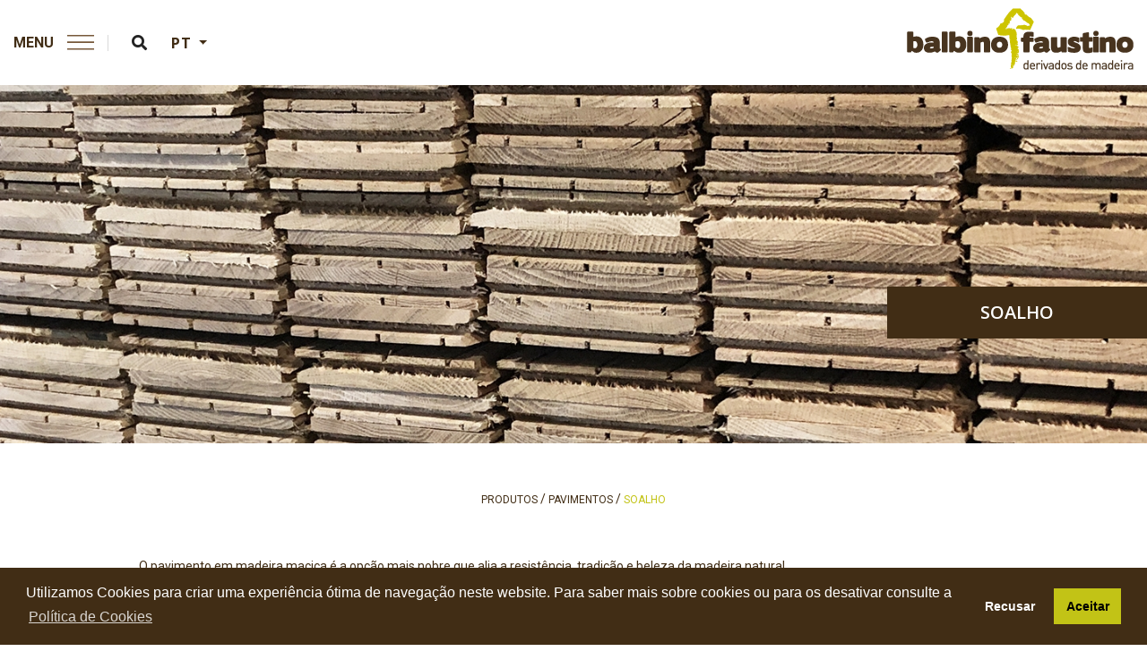

--- FILE ---
content_type: text/html; charset=UTF-8
request_url: https://www.balbino-faustino.pt/produtos/pavimentos/soalho
body_size: 13341
content:
<!DOCTYPE html>
<html>
    <head>
        <meta charset="utf-8">
        <meta http-equiv="X-UA-Compatible" content="IE=edge" />
        <meta name="viewport" content="width=device-width,initial-scale=1.0" />
        <meta name="author" content="Sistema4">
        <meta name="language" content="pt" />
                <link rel="stylesheet" type="text/css" href="https://fonts.googleapis.com/css?family=Open+Sans:400,700,300,400italic,600,300italic,600italic" />
<link rel="stylesheet" type="text/css" href="/themes/front/css/animate.css" />
<link rel="stylesheet" type="text/css" href="/themes/front/css/bootstrap.min.css" />
<link rel="stylesheet" type="text/css" href="/themes/front/css/font-awesome.min.css" />
<link rel="stylesheet" type="text/css" href="/themes/front/css/themify-icons.css" />
<link rel="stylesheet" type="text/css" href="/themes/front/css/swiper.min.css" />
<link rel="stylesheet" type="text/css" href="/themes/front/css/justified-gallery.min.css" />
<link rel="stylesheet" type="text/css" href="/themes/front/css/magnific-popup.css" />
<link rel="stylesheet" type="text/css" href="/themes/front/css/menuresponsive.css" />
<link rel="stylesheet" type="text/css" href="/themes/front/css/style.css" />
<link rel="stylesheet" type="text/css" href="/themes/front/css/owl.carousel.min.css" />
<link rel="stylesheet" type="text/css" href="/themes/front/css/responsive.css" />
<link rel="stylesheet" type="text/css" href="/themes/front/css/custom.css" />
<link rel="stylesheet" type="text/css" href="/themes/front/revolution/css/settings.css" />
<link rel="stylesheet" type="text/css" href="/themes/front/revolution/css/layers.css" />
<link rel="stylesheet" type="text/css" href="/themes/front/revolution/css/navigation.css" />
<title>Balbino &amp; Faustino | Pavimentos | Soalho</title>
		<link rel="shortcut icon" type="image/x-icon" href="/themes/front/images/favicon.ico">
                <meta name="author" content="BALBINO & Faustino" />
		<meta name="designer" content="SISTEMA4 - WEB SOLUTIONS">
		<meta name="rating" content="general">
		<meta name="copyright" content="www.bex.com.pt">
        
        <!-- Twitter -->
        <meta name="twitter:card" content="summary"/>

        
                        <!-- Global Site Tag (gtag.js) - Google Analytics -->
                <script async src="https://www.googletagmanager.com/gtag/js?id=UA-114999393-27"></script>
                <script>
                    window.dataLayer = window.dataLayer || [];
                    function gtag(){dataLayer.push(arguments)};
                    gtag('js', new Date());

                    gtag('config', 'UA-114999393-27');
                </script>
                            <meta name="keywords" content="" />
                            <!-- Facebook -->
                <meta property="og:type" content="website"/>
                <meta property="og:image" content="/uploads/base/imagens/no_image.png" />
                <meta property="og:site_name" content="Balbino & Faustino">
                <meta property="og:title" content="Balbino & Faustino" />
                <meta property="og:url" content="https://www.balbino-faustino.pt/produtos/pavimentos/soalho" />

                <!-- Twitter -->
                <meta name="twitter:title" content="Balbino & Faustino"/>
                <meta name="twitter:image" content=""/>

                <!-- Google+ -->
                <meta itemprop="name" content="Balbino & Faustino">
                <meta itemprop="image" content="">

                                    <meta name="description" content="O pavimento em madeira maci&ccedil;a &eacute; a op&ccedil;&atilde;o mais nobre que alia a resist&ecirc;ncia, tradi&ccedil;&atilde;o e beleza da madeira natural.
Disponibilizamos v&aacute;rias op&ccedil;&otilde;es de soalho, em cru, para que possa proceder ao acabamento que melhor se enquadra com o seu projeto decorativo.
&nbsp;" />

                    <!-- Facebook -->
                    <meta property="og:description" content="O pavimento em madeira maci&ccedil;a &eacute; a op&ccedil;&atilde;o mais nobre que alia a resist&ecirc;ncia, tradi&ccedil;&atilde;o e beleza da madeira natural.
Disponibilizamos v&aacute;rias op&ccedil;&otilde;es de soalho, em cru, para que possa proceder ao acabamento que melhor se enquadra com o seu projeto decorativo.
&nbsp;" />

                    <!-- Twitter -->
                    <meta property="og:description" content="O pavimento em madeira maci&ccedil;a &eacute; a op&ccedil;&atilde;o mais nobre que alia a resist&ecirc;ncia, tradi&ccedil;&atilde;o e beleza da madeira natural.
Disponibilizamos v&aacute;rias op&ccedil;&otilde;es de soalho, em cru, para que possa proceder ao acabamento que melhor se enquadra com o seu projeto decorativo.
&nbsp;"/>

                    <!-- Google+ -->
                    <meta itemprop="description" content="O pavimento em madeira maci&ccedil;a &eacute; a op&ccedil;&atilde;o mais nobre que alia a resist&ecirc;ncia, tradi&ccedil;&atilde;o e beleza da madeira natural.
Disponibilizamos v&aacute;rias op&ccedil;&otilde;es de soalho, em cru, para que possa proceder ao acabamento que melhor se enquadra com o seu projeto decorativo.
&nbsp;">
                        <link rel="stylesheet" type="text/css" href="//cdnjs.cloudflare.com/ajax/libs/cookieconsent2/3.1.0/cookieconsent.min.css" />
        <script src="//cdnjs.cloudflare.com/ajax/libs/cookieconsent2/3.1.0/cookieconsent.min.js"></script>
        <script>
        window.addEventListener("load", function(){
        window.cookieconsent.initialise({
          "palette": {
            "popup": {
              "background": "#412D15",
              "text": "#ffffff"
            },
            "button": {
              "background": "#C2C316"
            }
          },
          "onStatusChange": function(status, chosenBefore) { if (!this.hasConsented()){ document.cookie = 'cookieconsent_status='; window.location.href = 'https://www.google.com'; }},
          "revokable": false,
          "position": "bottom",
          "type": "opt-in",
          "content": {
            "message": "Utilizamos Cookies para criar uma experiência ótima de navegação neste website. Para saber mais sobre cookies ou para os desativar consulte a",
            "allow": "Aceitar",
            "deny": "Recusar",
            "link": "Política de Cookies",
            "href": "politica-de-cookies"
          }
        })});
        </script>
        <link rel="canonical" href="https://www.balbino-faustino.pt/produtos/pavimentos/soalho">
    </head>
    <body class="">

        <!-- main wrapper -->
            <div class="page-wrapper">
                
<header>

  <nav class="menuprincipal">
    <div class="menuladoesquerdo">

      <div class="bottom-menu-icon" id="bottom-menu-icon">
         <a href="javascript:void(0);" class="right-menu-button text-extra-dark-gray nav-icon d-none d-md-flex" id="showRightPush">
            <div class="legendamenu">MENU</div>
            <div class="barrasmenu">
               <span></span>
               <span></span>
               <span></span>
               <span></span>
            </div>
         </a>
         <i class="dl-trigger d-md-none fas fa-bars"></i>
      </div>

    <div class="header-searchbar">
        <a href="#search-header" class="header-search-form"><i class="fas fa-search search-button" style="font-size:17px;"></i></a>
        <!-- search input-->
        <form id="search-header" method="get" action="/pesquisa" name="search-header" class="mfp-hide search-form-result">
            <div class="search-form position-relative">
                <button type="submit" class="fas fa-search close-search search-button"></button>
                <input type="text" name="query" class="search-input" placeholder="Procurar..." autocomplete="off">
            </div>
        </form>
    </div>

   <div class="dropdown">
    <button type="button" class="btn btn-primary dropdown-toggle" data-toggle="dropdown">
       PT    </button>
    <div class="dropdown-menu">
                   <li><a type="button" class="dropdown-item" onclick="
             js:document.getElementById('_lang').value='en';
             js:document.getElementById('_url').value ='/products/flooring/soalho';
             js:document.getElementById('langchangeform').submit();">EN</a>
            </li>
                <li><a type="button" class="dropdown-item" onclick="
             js:document.getElementById('_lang').value='fr';
             js:document.getElementById('_url').value ='/produits/_21/_18';
             js:document.getElementById('langchangeform').submit();">FR</a>
            </li>
                <li><a type="button" class="dropdown-item" onclick="
             js:document.getElementById('_lang').value='es';
             js:document.getElementById('_url').value ='/productos/_21/_18';
             js:document.getElementById('langchangeform').submit();">ES</a>
            </li>
         </div>
   </div>

</div>
<a href="/" title="Home" class="logo"><img src="/themes/front/images/logotipo.png" data-rjs="/themes/front/images/logotipo.png" alt="Balbino & Faustino"></a>
</nav>
<nav id="custom" class="navbar navbar-default d-md-none d-block">
    <div class="topo-menu">
        <div class="container">
            <div class="row d-block">
                <!-- Responsive Menu -->
                <div id="novomenuresponsivo" class="d-none d-md-none" >
                    <div id="dl-menu" class="dl-menuwrapper d-md-none" style="z-index:999999;">
                        <ul class="dl-menu">
                          <li class="">
                                 <a href="/" title="Home">Home</a>
                          </li>
                          
                              <li>
                                <a  href="#" title="Empresa">Empresa <i class="fas fa-angle-right"></i></a>
                                <ul class="dl-submenu">

                                                                       <!-- START URL NIVEL 2 SEM FILHOS -->
                                     <li class="">
                                       <a class="" href="/historia">História </a>
                                    </li>
                                    <!-- END URL NIVEL 2 SEM FILHOS -->
                                                                         <!-- START URL NIVEL 2 SEM FILHOS -->
                                     <li class="">
                                       <a class="" href="/internacionalizacao">Internacionalização </a>
                                    </li>
                                    <!-- END URL NIVEL 2 SEM FILHOS -->
                                                                         <!-- START URL NIVEL 2 SEM FILHOS -->
                                     <li class="">
                                       <a class="" href="/canal-de-denuncias-interno">CANAL DE  DENÚNCIAS INTERNO </a>
                                    </li>
                                    <!-- END URL NIVEL 2 SEM FILHOS -->
                                                                         <!-- START URL NIVEL 2 SEM FILHOS -->
                                     <li class="">
                                       <a class="" href="/codigo-de-conduta-etica-e-anticorrupcao">Código de Conduta, Ética e Anticorrupção </a>
                                    </li>
                                    <!-- END URL NIVEL 2 SEM FILHOS -->
                                                                     </ul>
                              </li>

                              
                              <li>
                                  <a href="#" title="PRODUTOS">
                                      produtos <i class="fas fa-angle-right"></i>
                                  </a>
                                  <ul class="dl-submenu">
                                    
                                        <li class=""><a href="/produtos/folha-de-madeira">folha de madeira <i class="fas fa-angle-right"></i></a>
                                         <ul class="dl-submenu">

                                          
                                             <li>
                                                <a href="/produtos/folha-de-madeira/folha-de-madeira-natural">folha de madeira natural</a>
                                             </li>

                                          
                                             <li>
                                                <a href="/produtos/folha-de-madeira/folha-de-madeira-reconstituida">folha de madeira reconstituída</a>
                                             </li>

                                          
                                         </ul>
                                       </li>

                                     
                                        <li class=""><a href="/produtos/paineis-com-e-sem-fleece">painéis com e sem fleece <i class="fas fa-angle-right"></i></a>
                                         <ul class="dl-submenu">

                                          
                                             <li>
                                                <a href="/produtos/paineis-com-e-sem-fleece/paineis-com-fleece">painéis com fleece</a>
                                             </li>

                                          
                                             <li>
                                                <a href="/produtos/paineis-com-e-sem-fleece/paineis-sem-fleece">painéis sem fleece</a>
                                             </li>

                                          
                                         </ul>
                                       </li>

                                     
                                        <li class=""><a href="/produtos/folheados">folheados <i class="fas fa-angle-right"></i></a>
                                         <ul class="dl-submenu">

                                          
                                             <li>
                                                <a href="/produtos/folheados/aldecor®">aldecor®</a>
                                             </li>

                                          
                                             <li>
                                                <a href="/produtos/folheados/decodesign">decodesign</a>
                                             </li>

                                          
                                             <li>
                                                <a href="/produtos/folheados/decosense">decosense</a>
                                             </li>

                                          
                                             <li>
                                                <a href="/produtos/folheados/decorback">decorback</a>
                                             </li>

                                          
                                             <li>
                                                <a href="/produtos/folheados/colecao-de-folheados_2">coleção de folheados</a>
                                             </li>

                                          
                                             <li>
                                                <a href="/produtos/folheados/studio-natur">Studio Natur</a>
                                             </li>

                                          
                                         </ul>
                                       </li>

                                                                           <!-- END URL NIVEL 2 COM FILHOS -->
                                      <!-- START URL NIVEL 2 SEM FILHOS -->
                                      <li class="">
                                         <a class="" href="/produtos/sandwich">sandwich</a>
                                      </li>

                                      
                                        <li class=""><a href="/produtos/cortica">cortiça <i class="fas fa-angle-right"></i></a>
                                         <ul class="dl-submenu">

                                          
                                             <li>
                                                <a href="/produtos/cortica/corkedging">corkedging</a>
                                             </li>

                                          
                                             <li>
                                                <a href="/produtos/cortica/corksurfaces">corksurfaces</a>
                                             </li>

                                          
                                             <li>
                                                <a href="/produtos/cortica/corkfleeced">corkfleeced</a>
                                             </li>

                                          
                                         </ul>
                                       </li>

                                     
                                        <li class=""><a href="/produtos/orlas">orlas <i class="fas fa-angle-right"></i></a>
                                         <ul class="dl-submenu">

                                          
                                             <li>
                                                <a href="/produtos/orlas/orlas-de-folha-de-madeira">orlas de folha de madeira</a>
                                             </li>

                                          
                                             <li>
                                                <a href="/produtos/orlas/colecao-de-folheados">coleção de folheados</a>
                                             </li>

                                          
                                             <li>
                                                <a href="/produtos/orlas/abs">abs</a>
                                             </li>

                                          
                                             <li>
                                                <a href="/produtos/orlas/pvc">pvc</a>
                                             </li>

                                          
                                         </ul>
                                       </li>

                                     
                                        <li class=""><a href="/produtos/melaminas-e-termolaminados">melaminas e termolaminados <i class="fas fa-angle-right"></i></a>
                                         <ul class="dl-submenu">

                                          
                                             <li>
                                                <a href="/produtos/melaminas-e-termolaminados/melaminas">melaminas</a>
                                             </li>

                                          
                                             <li>
                                                <a href="/produtos/melaminas-e-termolaminados/termolaminados">termolaminados</a>
                                             </li>

                                          
                                         </ul>
                                       </li>

                                     
                                        <li class=""><a href="/produtos/produtos-decorativos">produtos decorativos <i class="fas fa-angle-right"></i></a>
                                         <ul class="dl-submenu">

                                          
                                             <li>
                                                <a href="/produtos/produtos-decorativos/mdf-colorido">mdf colorido</a>
                                             </li>

                                          
                                             <li>
                                                <a href="/produtos/produtos-decorativos/clicwall">clicwall</a>
                                             </li>

                                          
                                             <li>
                                                <a href="/produtos/produtos-decorativos/rauvisio-brilliant-sr">rauvisio brilliant sr</a>
                                             </li>

                                          
                                             <li>
                                                <a href="/produtos/produtos-decorativos/rauvisio-crystal">rauvisio crystal</a>
                                             </li>

                                          
                                             <li>
                                                <a href="/produtos/produtos-decorativos/perfectsense">perfectsense</a>
                                             </li>

                                          
                                             <li>
                                                <a href="/produtos/produtos-decorativos/ranhurados">ranhurados</a>
                                             </li>

                                          
                                             <li>
                                                <a href="/produtos/produtos-decorativos/rauvisio-brilliant-noble-matt">rauvisio brilliant noble matt</a>
                                             </li>

                                          
                                             <li>
                                                <a href="/produtos/produtos-decorativos/decowall">decowall</a>
                                             </li>

                                          
                                             <li>
                                                <a href="/produtos/produtos-decorativos/ideal-matt-e-technical-matt-">ideal matt e technical matt </a>
                                             </li>

                                          
                                             <li>
                                                <a href="/produtos/produtos-decorativos/black-friday">Black Friday</a>
                                             </li>

                                          
                                         </ul>
                                       </li>

                                     
                                        <li class=""><a href="/produtos/substratos">substratos <i class="fas fa-angle-right"></i></a>
                                         <ul class="dl-submenu">

                                          
                                             <li>
                                                <a href="/produtos/substratos/aglomerado">aglomerado</a>
                                             </li>

                                          
                                             <li>
                                                <a href="/produtos/substratos/mdf_2">mdf</a>
                                             </li>

                                          
                                             <li>
                                                <a href="/produtos/substratos/contraplacados-de-betula">contraplacados de bétula</a>
                                             </li>

                                          
                                             <li>
                                                <a href="/produtos/substratos/contraplacado-exoticas">contraplacado exóticas</a>
                                             </li>

                                          
                                             <li>
                                                <a href="/produtos/substratos/contraplacado-choupo">contraplacado choupo</a>
                                             </li>

                                          
                                             <li>
                                                <a href="/produtos/substratos/superpan-e-superpan-star">superpan e superpan star</a>
                                             </li>

                                          
                                             <li>
                                                <a href="/produtos/substratos/greenpanel">greenpanel</a>
                                             </li>

                                          
                                             <li>
                                                <a href="/produtos/substratos/iberpan">Iberpan</a>
                                             </li>

                                          
                                             <li>
                                                <a href="/produtos/substratos/infinite-tricoya-®">Infinite Tricoya ®</a>
                                             </li>

                                          
                                         </ul>
                                       </li>

                                     
                                        <li class=""><a href="/produtos/estruturais">estruturais <i class="fas fa-angle-right"></i></a>
                                         <ul class="dl-submenu">

                                          
                                             <li>
                                                <a href="/produtos/estruturais/osb">osb</a>
                                             </li>

                                          
                                             <li>
                                                <a href="/produtos/estruturais/viroc">viroc</a>
                                             </li>

                                          
                                         </ul>
                                       </li>

                                     
                                        <li class=""><a href="/produtos/pavimentos">pavimentos <i class="fas fa-angle-right"></i></a>
                                         <ul class="dl-submenu">

                                          
                                             <li>
                                                <a href="/produtos/pavimentos/laminados">laminados</a>
                                             </li>

                                          
                                             <li>
                                                <a href="/produtos/pavimentos/vinilicos">vinílicos</a>
                                             </li>

                                          
                                             <li>
                                                <a href="/produtos/pavimentos/multicamada">multicamada</a>
                                             </li>

                                          
                                             <li>
                                                <a href="/produtos/pavimentos/deck">deck</a>
                                             </li>

                                          
                                             <li>
                                                <a href="/produtos/pavimentos/soalho">soalho</a>
                                             </li>

                                          
                                             <li>
                                                <a href="/produtos/pavimentos/com-folha-de-madeira">com folha de madeira</a>
                                             </li>

                                          
                                         </ul>
                                       </li>

                                     
                                        <li class=""><a href="/produtos/complementos">complementos <i class="fas fa-angle-right"></i></a>
                                         <ul class="dl-submenu">

                                          
                                             <li>
                                                <a href="/produtos/complementos/rodape">rodapé</a>
                                             </li>

                                          
                                             <li>
                                                <a href="/produtos/complementos/perfis-de-canto-clicwall">perfis de canto clicwall</a>
                                             </li>

                                          
                                             <li>
                                                <a href="/produtos/complementos/base-para-flutuante">base para flutuante</a>
                                             </li>

                                          
                                             <li>
                                                <a href="/produtos/complementos/perfis">perfis</a>
                                             </li>

                                          
                                         </ul>
                                       </li>

                                     
                                        <li class=""><a href="/produtos/madeiras-macicas">madeiras maciças <i class="fas fa-angle-right"></i></a>
                                         <ul class="dl-submenu">

                                          
                                             <li>
                                                <a href="/produtos/madeiras-macicas/prancha-de-madeira">prancha de madeira</a>
                                             </li>

                                          
                                             <li>
                                                <a href="/produtos/madeiras-macicas/madeiras-termo-tratadas">madeiras termo-tratadas</a>
                                             </li>

                                          
                                             <li>
                                                <a href="/produtos/madeiras-macicas/madeiras-tratadas-em-autoclave">madeiras tratadas em autoclave</a>
                                             </li>

                                          
                                         </ul>
                                       </li>

                                     
                                        <li class=""><a href="/produtos/compactos-">compactos  <i class="fas fa-angle-right"></i></a>
                                         <ul class="dl-submenu">

                                          
                                             <li>
                                                <a href="/produtos/compactos-/fenolicos-interior">fenólicos interior</a>
                                             </li>

                                          
                                             <li>
                                                <a href="/produtos/compactos-/fenolicos-exterior">fenólicos exterior</a>
                                             </li>

                                          
                                             <li>
                                                <a href="/produtos/compactos-/compac-mel">Compac Mel</a>
                                             </li>

                                          
                                         </ul>
                                       </li>

                                     
                                        <li class=""><a href="/produtos/colas">colas <i class="fas fa-angle-right"></i></a>
                                         <ul class="dl-submenu">

                                          
                                             <li>
                                                <a href="/produtos/colas/colas-brancas">colas brancas</a>
                                             </li>

                                          
                                             <li>
                                                <a href="/produtos/colas/colas-de-contacto">colas de contacto</a>
                                             </li>

                                          
                                             <li>
                                                <a href="/produtos/colas/colas-termofusiveis">colas termofusíveis</a>
                                             </li>

                                          
                                             <li>
                                                <a href="/produtos/colas/colas-pur">colas pur</a>
                                             </li>

                                          
                                             <li>
                                                <a href="/produtos/colas/produtos-de-limpeza">produtos de limpeza</a>
                                             </li>

                                          
                                         </ul>
                                       </li>

                                     
                                        <li class=""><a href="/produtos/portas">portas <i class="fas fa-angle-right"></i></a>
                                         <ul class="dl-submenu">

                                          
                                             <li>
                                                <a href="/produtos/portas/lisas">lisas</a>
                                             </li>

                                          
                                             <li>
                                                <a href="/produtos/portas/cpl">cpl</a>
                                             </li>

                                          
                                             <li>
                                                <a href="/produtos/portas/pre-lacadas">pré lacadas</a>
                                             </li>

                                          
                                             <li>
                                                <a href="/produtos/portas/hdf">hdf</a>
                                             </li>

                                          
                                             <li>
                                                <a href="/produtos/portas/foil">foil</a>
                                             </li>

                                          
                                         </ul>
                                       </li>

                                     
                                        <li class=""><a href="/produtos/paineis-macicos">painéis maciços <i class="fas fa-angle-right"></i></a>
                                         <ul class="dl-submenu">

                                          
                                             <li>
                                                <a href="/produtos/paineis-macicos/baubuche">baubuche</a>
                                             </li>

                                          
                                             <li>
                                                <a href="/produtos/paineis-macicos/tampos-macicos-finger-jointed">tampos maciços finger jointed</a>
                                             </li>

                                          
                                             <li>
                                                <a href="/produtos/paineis-macicos/tricapa">tricapa</a>
                                             </li>

                                          
                                         </ul>
                                       </li>

                                                                           <!-- END URL NIVEL 2 COM FILHOS -->
                                      <!-- START URL NIVEL 2 SEM FILHOS -->
                                      <li class="">
                                         <a class="" href="/produtos/vigas-lameladas">vigas lameladas</a>
                                      </li>

                                                                            <!-- END URL NIVEL 2 COM FILHOS -->
                                      <!-- START URL NIVEL 2 SEM FILHOS -->
                                      <li class="">
                                         <a class="" href="/produtos/tampos-pos-formados">Tampos Pós Formados</a>
                                      </li>

                                                                        </ul>
                              </li>

                              <li>
                                 <a href="#" title="MARCAS">marcas <i class="fas fa-angle-right"></i></a>
                                 <ul class="dl-submenu">
                                   <!-- START URL NIVEL 2 COM FILHOS -->
                                   
                                      <!-- START URL NIVEL 2 COM FILHOS -->
                                      <li>
                                         <a href="#">balbino & faustino <i class="fas fa-angle-right"></i></a>
                                         <ul class="dl-submenu">

                                            
                                             <li><a href="/marcas/balbino-faustino/folha-de-madeira">folha de madeira</a></li>

                                          
                                             <li><a href="/marcas/balbino-faustino/paineis-com-e-sem-fleece">painéis com e sem fleece</a></li>

                                          
                                             <li><a href="/marcas/balbino-faustino/folheados">folheados</a></li>

                                          
                                             <li><a href="/marcas/balbino-faustino/sandwich">sandwich</a></li>

                                          
                                             <li><a href="/marcas/balbino-faustino/cortica">cortiça</a></li>

                                          
                                             <li><a href="/marcas/balbino-faustino/orlas">orlas</a></li>

                                          
                                         </ul>
                                      </li>
                                      <!-- END URL NIVEL 2 COM FILHOS -->
                                    
                                      <!-- START URL NIVEL 2 COM FILHOS -->
                                      <li>
                                         <a href="#">alpi <i class="fas fa-angle-right"></i></a>
                                         <ul class="dl-submenu">

                                            
                                             <li><a href="/marcas/alpi/folha-de-madeira">folha de madeira</a></li>

                                          
                                         </ul>
                                      </li>
                                      <!-- END URL NIVEL 2 COM FILHOS -->
                                    
                                      <!-- START URL NIVEL 2 COM FILHOS -->
                                      <li>
                                         <a href="#">arpa <i class="fas fa-angle-right"></i></a>
                                         <ul class="dl-submenu">

                                            
                                             <li><a href="/marcas/arpa/melaminas-e-termolaminados">melaminas e termolaminados</a></li>

                                          
                                         </ul>
                                      </li>
                                      <!-- END URL NIVEL 2 COM FILHOS -->
                                    
                                      <!-- START URL NIVEL 2 COM FILHOS -->
                                      <li>
                                         <a href="#">egger <i class="fas fa-angle-right"></i></a>
                                         <ul class="dl-submenu">

                                            
                                             <li><a href="/marcas/egger/orlas">orlas</a></li>

                                          
                                             <li><a href="/marcas/egger/melaminas-e-termolaminados">melaminas e termolaminados</a></li>

                                          
                                             <li><a href="/marcas/egger/compactos-">compactos </a></li>

                                          
                                             <li><a href="/marcas/egger/produtos-decorativos">produtos decorativos</a></li>

                                          
                                             <li><a href="/marcas/egger/tampos-pos-formados">Tampos Pós Formados</a></li>

                                          
                                         </ul>
                                      </li>
                                      <!-- END URL NIVEL 2 COM FILHOS -->
                                    
                                      <!-- START URL NIVEL 2 COM FILHOS -->
                                      <li>
                                         <a href="#">fenix <i class="fas fa-angle-right"></i></a>
                                         <ul class="dl-submenu">

                                            
                                             <li><a href="/marcas/fenix/melaminas-e-termolaminados">melaminas e termolaminados</a></li>

                                          
                                         </ul>
                                      </li>
                                      <!-- END URL NIVEL 2 COM FILHOS -->
                                    
                                      <!-- START URL NIVEL 2 COM FILHOS -->
                                      <li>
                                         <a href="#">finsa <i class="fas fa-angle-right"></i></a>
                                         <ul class="dl-submenu">

                                            
                                             <li><a href="/marcas/finsa/melaminas-e-termolaminados">melaminas e termolaminados</a></li>

                                          
                                             <li><a href="/marcas/finsa/produtos-decorativos">produtos decorativos</a></li>

                                          
                                             <li><a href="/marcas/finsa/substratos">substratos</a></li>

                                          
                                             <li><a href="/marcas/finsa/pavimentos">pavimentos</a></li>

                                          
                                             <li><a href="/marcas/finsa/complementos">complementos</a></li>

                                          
                                             <li><a href="/marcas/finsa/folheados">folheados</a></li>

                                          
                                             <li><a href="/marcas/finsa/compactos-">compactos </a></li>

                                          
                                         </ul>
                                      </li>
                                      <!-- END URL NIVEL 2 COM FILHOS -->
                                    
                                      <!-- START URL NIVEL 2 COM FILHOS -->
                                      <li>
                                         <a href="#">formica <i class="fas fa-angle-right"></i></a>
                                         <ul class="dl-submenu">

                                            
                                             <li><a href="/marcas/formica/melaminas-e-termolaminados">melaminas e termolaminados</a></li>

                                          
                                             <li><a href="/marcas/formica/compactos-">compactos </a></li>

                                          
                                         </ul>
                                      </li>
                                      <!-- END URL NIVEL 2 COM FILHOS -->
                                    
                                      <!-- START URL NIVEL 2 COM FILHOS -->
                                      <li>
                                         <a href="#">garnica <i class="fas fa-angle-right"></i></a>
                                         <ul class="dl-submenu">

                                            
                                             <li><a href="/marcas/garnica/substratos">substratos</a></li>

                                          
                                         </ul>
                                      </li>
                                      <!-- END URL NIVEL 2 COM FILHOS -->
                                    
                                      <!-- START URL NIVEL 2 COM FILHOS -->
                                      <li>
                                         <a href="#">h.b.fuller <i class="fas fa-angle-right"></i></a>
                                         <ul class="dl-submenu">

                                            
                                             <li><a href="/marcas/h-b-fuller/colas">colas</a></li>

                                          
                                         </ul>
                                      </li>
                                      <!-- END URL NIVEL 2 COM FILHOS -->
                                    
                                      <!-- START URL NIVEL 2 COM FILHOS -->
                                      <li>
                                         <a href="#">henkel <i class="fas fa-angle-right"></i></a>
                                         <ul class="dl-submenu">

                                            
                                             <li><a href="/marcas/henkel/colas">colas</a></li>

                                          
                                         </ul>
                                      </li>
                                      <!-- END URL NIVEL 2 COM FILHOS -->
                                    
                                      <!-- START URL NIVEL 2 COM FILHOS -->
                                      <li>
                                         <a href="#">homapal <i class="fas fa-angle-right"></i></a>
                                         <ul class="dl-submenu">

                                            
                                             <li><a href="/marcas/homapal/sandwich">sandwich</a></li>

                                          
                                             <li><a href="/marcas/homapal/melaminas-e-termolaminados">melaminas e termolaminados</a></li>

                                          
                                         </ul>
                                      </li>
                                      <!-- END URL NIVEL 2 COM FILHOS -->
                                    
                                      <!-- START URL NIVEL 2 COM FILHOS -->
                                      <li>
                                         <a href="#">kleiberit <i class="fas fa-angle-right"></i></a>
                                         <ul class="dl-submenu">

                                            
                                             <li><a href="/marcas/kleiberit/colas">colas</a></li>

                                          
                                         </ul>
                                      </li>
                                      <!-- END URL NIVEL 2 COM FILHOS -->
                                    
                                      <!-- START URL NIVEL 2 COM FILHOS -->
                                      <li>
                                         <a href="#">kronospan <i class="fas fa-angle-right"></i></a>
                                         <ul class="dl-submenu">

                                            
                                             <li><a href="/marcas/kronospan/melaminas-e-termolaminados">melaminas e termolaminados</a></li>

                                          
                                         </ul>
                                      </li>
                                      <!-- END URL NIVEL 2 COM FILHOS -->
                                    
                                      <!-- START URL NIVEL 2 COM FILHOS -->
                                      <li>
                                         <a href="#">pollmeier <i class="fas fa-angle-right"></i></a>
                                         <ul class="dl-submenu">

                                            
                                             <li><a href="/marcas/pollmeier/paineis-macicos">painéis maciços</a></li>

                                          
                                         </ul>
                                      </li>
                                      <!-- END URL NIVEL 2 COM FILHOS -->
                                    
                                      <!-- START URL NIVEL 2 COM FILHOS -->
                                      <li>
                                         <a href="#">proadec <i class="fas fa-angle-right"></i></a>
                                         <ul class="dl-submenu">

                                            
                                             <li><a href="/marcas/proadec/orlas">orlas</a></li>

                                          
                                         </ul>
                                      </li>
                                      <!-- END URL NIVEL 2 COM FILHOS -->
                                    
                                      <!-- START URL NIVEL 2 COM FILHOS -->
                                      <li>
                                         <a href="#">rehau <i class="fas fa-angle-right"></i></a>
                                         <ul class="dl-submenu">

                                            
                                             <li><a href="/marcas/rehau/orlas">orlas</a></li>

                                          
                                             <li><a href="/marcas/rehau/produtos-decorativos">produtos decorativos</a></li>

                                          
                                         </ul>
                                      </li>
                                      <!-- END URL NIVEL 2 COM FILHOS -->
                                    
                                      <!-- START URL NIVEL 2 COM FILHOS -->
                                      <li>
                                         <a href="#">RESOPAL <i class="fas fa-angle-right"></i></a>
                                         <ul class="dl-submenu">

                                            
                                             <li><a href="/marcas/resopal/compactos-">compactos </a></li>

                                          
                                         </ul>
                                      </li>
                                      <!-- END URL NIVEL 2 COM FILHOS -->
                                    
                                      <!-- START URL NIVEL 2 COM FILHOS -->
                                      <li>
                                         <a href="#">sonae arauco <i class="fas fa-angle-right"></i></a>
                                         <ul class="dl-submenu">

                                            
                                             <li><a href="/marcas/sonae-arauco/melaminas-e-termolaminados">melaminas e termolaminados</a></li>

                                          
                                             <li><a href="/marcas/sonae-arauco/substratos">substratos</a></li>

                                          
                                             <li><a href="/marcas/sonae-arauco/compactos-">compactos </a></li>

                                          
                                         </ul>
                                      </li>
                                      <!-- END URL NIVEL 2 COM FILHOS -->
                                    
                                      <!-- START URL NIVEL 2 COM FILHOS -->
                                      <li>
                                         <a href="#">strong <i class="fas fa-angle-right"></i></a>
                                         <ul class="dl-submenu">

                                            
                                             <li><a href="/marcas/strong/pavimentos">pavimentos</a></li>

                                          
                                         </ul>
                                      </li>
                                      <!-- END URL NIVEL 2 COM FILHOS -->
                                    
                                      <!-- START URL NIVEL 2 COM FILHOS -->
                                      <li>
                                         <a href="#">swisskrono <i class="fas fa-angle-right"></i></a>
                                         <ul class="dl-submenu">

                                            
                                             <li><a href="/marcas/swisskrono/pavimentos">pavimentos</a></li>

                                          
                                             <li><a href="/marcas/swisskrono/complementos">complementos</a></li>

                                          
                                         </ul>
                                      </li>
                                      <!-- END URL NIVEL 2 COM FILHOS -->
                                    
                                      <!-- START URL NIVEL 2 COM FILHOS -->
                                      <li>
                                         <a href="#">unilin <i class="fas fa-angle-right"></i></a>
                                         <ul class="dl-submenu">

                                            
                                             <li><a href="/marcas/unilin/orlas">orlas</a></li>

                                          
                                             <li><a href="/marcas/unilin/melaminas-e-termolaminados">melaminas e termolaminados</a></li>

                                          
                                             <li><a href="/marcas/unilin/produtos-decorativos">produtos decorativos</a></li>

                                          
                                             <li><a href="/marcas/unilin/complementos">complementos</a></li>

                                          
                                         </ul>
                                      </li>
                                      <!-- END URL NIVEL 2 COM FILHOS -->
                                    
                                      <!-- START URL NIVEL 2 COM FILHOS -->
                                      <li>
                                         <a href="#">valchromat <i class="fas fa-angle-right"></i></a>
                                         <ul class="dl-submenu">

                                            
                                             <li><a href="/marcas/valchromat/produtos-decorativos">produtos decorativos</a></li>

                                          
                                         </ul>
                                      </li>
                                      <!-- END URL NIVEL 2 COM FILHOS -->
                                    
                                      <!-- START URL NIVEL 2 COM FILHOS -->
                                      <li>
                                         <a href="#">viroc <i class="fas fa-angle-right"></i></a>
                                         <ul class="dl-submenu">

                                            
                                             <li><a href="/marcas/viroc/estruturais">estruturais</a></li>

                                          
                                         </ul>
                                      </li>
                                      <!-- END URL NIVEL 2 COM FILHOS -->
                                    
                                      <!-- START URL NIVEL 2 COM FILHOS -->
                                      <li>
                                         <a href="#">tarkett <i class="fas fa-angle-right"></i></a>
                                         <ul class="dl-submenu">

                                            
                                             <li><a href="/marcas/tarkett/pavimentos">pavimentos</a></li>

                                          
                                             <li><a href="/marcas/tarkett/complementos">complementos</a></li>

                                          
                                         </ul>
                                      </li>
                                      <!-- END URL NIVEL 2 COM FILHOS -->
                                    
                                </ul>
                             </li>

                              
                                 <!-- START URL NIVEL 1 SEM FILHOS -->
                                 <li class="">
                                   <a href="/qualidade-ambiente" title="Qualidade & Ambiente">Qualidade & Ambiente </a>
                                </li>
                                <!-- END URL NIVEL 1 SEM FILHOS -->

                              
                                 <!-- START URL NIVEL 1 SEM FILHOS -->
                                 <li class="">
                                   <a href="/downloads" title="Downloads">Downloads </a>
                                </li>
                                <!-- END URL NIVEL 1 SEM FILHOS -->

                              
                                 <!-- START URL NIVEL 1 SEM FILHOS -->
                                 <li class="">
                                   <a href="/contactos" title="Contactos">Contactos </a>
                                </li>
                                <!-- END URL NIVEL 1 SEM FILHOS -->

                              
                                 <!-- START URL NIVEL 1 SEM FILHOS -->
                                 <li class="">
                                   <a href="/fornecedores" title="Fornecedores">Fornecedores </a>
                                </li>
                                <!-- END URL NIVEL 1 SEM FILHOS -->

                              
                                 <!-- START URL NIVEL 1 SEM FILHOS -->
                                 <li class="">
                                   <a href="/area-reservada" title="Área Reservada">Área Reservada </a>
                                </li>
                                <!-- END URL NIVEL 1 SEM FILHOS -->

                                                              <li>
                                  <a href="/oportunidades" title="OPORTUNIDADES">
                                      oportunidades <i class="fas fa-angle-right"></i></a>
                                  </a>
                                  <ul class="dl-submenu">
                                                                        <li>
                                      <a href="/oportunidades" title="DESCONTINUADOS">
                                          DESCONTINUADOS <i class="fas fa-angle-right"></i></a>
                                      </a>
                                      <ul class="dl-submenu">
                                            
                                            <li class=""><a href="/oportunidades/folha-de-madeira?tipo=descontinuado">folha de madeira <i class="fas fa-angle-right"></i></a>
                                              <ul class="dl-submenu">
    
                                                  
                                                  <li>
                                                    <a href="/oportunidades/folha-de-madeira/folha-de-madeira-natural?tipo=descontinuado">folha de madeira natural</a>
                                                  </li>
    
                                                  
                                                  <li>
                                                    <a href="/oportunidades/folha-de-madeira/folha-de-madeira-reconstituida?tipo=descontinuado">folha de madeira reconstituída</a>
                                                  </li>
    
                                                  
                                              </ul>
                                            </li>
    
                                              
                                            <li class=""><a href="/oportunidades/orlas?tipo=descontinuado">orlas <i class="fas fa-angle-right"></i></a>
                                              <ul class="dl-submenu">
    
                                                  
                                                  <li>
                                                    <a href="/oportunidades/orlas/abs?tipo=descontinuado">abs</a>
                                                  </li>
    
                                                  
                                              </ul>
                                            </li>
    
                                              
                                            <li class=""><a href="/oportunidades/melaminas-e-termolaminados?tipo=descontinuado">melaminas e termolaminados <i class="fas fa-angle-right"></i></a>
                                              <ul class="dl-submenu">
    
                                                  
                                                  <li>
                                                    <a href="/oportunidades/melaminas-e-termolaminados/melaminas?tipo=descontinuado">melaminas</a>
                                                  </li>
    
                                                  
                                                  <li>
                                                    <a href="/oportunidades/melaminas-e-termolaminados/termolaminados?tipo=descontinuado">termolaminados</a>
                                                  </li>
    
                                                  
                                              </ul>
                                            </li>
    
                                              
                                            <li class=""><a href="/oportunidades/produtos-decorativos?tipo=descontinuado">produtos decorativos <i class="fas fa-angle-right"></i></a>
                                              <ul class="dl-submenu">
    
                                                  
                                                  <li>
                                                    <a href="/oportunidades/produtos-decorativos/mdf-colorido?tipo=descontinuado">mdf colorido</a>
                                                  </li>
    
                                                  
                                                  <li>
                                                    <a href="/oportunidades/produtos-decorativos/perfectsense?tipo=descontinuado">perfectsense</a>
                                                  </li>
    
                                                  
                                              </ul>
                                            </li>
    
                                              
                                            <li class=""><a href="/oportunidades/pavimentos?tipo=descontinuado">pavimentos <i class="fas fa-angle-right"></i></a>
                                              <ul class="dl-submenu">
    
                                                  
                                                  <li>
                                                    <a href="/oportunidades/pavimentos/laminados?tipo=descontinuado">laminados</a>
                                                  </li>
    
                                                  
                                              </ul>
                                            </li>
    
                                              
                                            <li class=""><a href="/oportunidades/complementos?tipo=descontinuado">complementos <i class="fas fa-angle-right"></i></a>
                                              <ul class="dl-submenu">
    
                                                  
                                                  <li>
                                                    <a href="/oportunidades/complementos/perfis-de-canto-clicwall?tipo=descontinuado">perfis de canto clicwall</a>
                                                  </li>
    
                                                  
                                                  <li>
                                                    <a href="/oportunidades/complementos/base-para-flutuante?tipo=descontinuado">base para flutuante</a>
                                                  </li>
    
                                                  
                                                  <li>
                                                    <a href="/oportunidades/complementos/perfis?tipo=descontinuado">perfis</a>
                                                  </li>
    
                                                  
                                              </ul>
                                            </li>
    
                                              
                                            <li class=""><a href="/oportunidades/compactos-?tipo=descontinuado">compactos  <i class="fas fa-angle-right"></i></a>
                                              <ul class="dl-submenu">
    
                                                  
                                                  <li>
                                                    <a href="/oportunidades/compactos-/fenolicos-interior?tipo=descontinuado">fenólicos interior</a>
                                                  </li>
    
                                                  
                                                  <li>
                                                    <a href="/oportunidades/compactos-/fenolicos-exterior?tipo=descontinuado">fenólicos exterior</a>
                                                  </li>
    
                                                  
                                                  <li>
                                                    <a href="/oportunidades/compactos-/compac-mel?tipo=descontinuado">Compac Mel</a>
                                                  </li>
    
                                                  
                                              </ul>
                                            </li>
    
                                                                                </ul>
                                    </li>
                                                                                                            <li>
                                      <a href="/oportunidades" title="PRODUTO DO MÊS">
                                          PRODUTO DO MÊS <i class="fas fa-angle-right"></i></a>
                                      </a>
                                      <ul class="dl-submenu">
                                            
                                            <li class=""><a href="/oportunidades/melaminas-e-termolaminados?tipo=promo">melaminas e termolaminados <i class="fas fa-angle-right"></i></a>
                                              <ul class="dl-submenu">
    
                                                  
                                                  <li>
                                                    <a href="/oportunidades/melaminas-e-termolaminados/melaminas?tipo=promo">melaminas</a>
                                                  </li>
    
                                                  
                                              </ul>
                                            </li>
    
                                              
                                            <li class=""><a href="/oportunidades/compactos-?tipo=promo">compactos  <i class="fas fa-angle-right"></i></a>
                                              <ul class="dl-submenu">
    
                                                  
                                                  <li>
                                                    <a href="/oportunidades/compactos-/fenolicos-interior?tipo=promo">fenólicos interior</a>
                                                  </li>
    
                                                  
                                              </ul>
                                            </li>
    
                                              
                                            <li class=""><a href="/oportunidades/produtos-decorativos?tipo=promo">produtos decorativos <i class="fas fa-angle-right"></i></a>
                                              <ul class="dl-submenu">
    
                                                  
                                                  <li>
                                                    <a href="/oportunidades/produtos-decorativos/black-friday?tipo=promo">Black Friday</a>
                                                  </li>
    
                                                  
                                              </ul>
                                            </li>
    
                                                                                </ul>
                                    </li>
                                                                      </ul>
                                </li>
                              
                                 <!-- START URL NIVEL 1 SEM FILHOS -->
                                 <li class="">
                                   <a href="/recrutamento" title="Recrutamento">Recrutamento </a>
                                </li>
                                <!-- END URL NIVEL 1 SEM FILHOS -->

                                                        
                            <li class="subscrever">
                              <a href="#modal-popup" class="modal-popup">SUBSCREVER NEWSLETTER</a>
                           </li>
                        </ul>
                    </div>
                </div>
            </div>
        </div>
    </div>
 </nav>
   <div class="left-nav d-none d-md-block">

    <div class="sidebar-part2">
      <div class="gadgetline"></div>
      <div class="sidebar-middle">
        <div class="sidebar-middle-menu alt-font font-weight-600">
          <nav class="demo wrapper">
            <ul id="nav">
              <li class="">
                <a href="/" title="Home">Home</a>
              </li>
              
                  <!-- START URL NIVEL 1 COM FILHOS -->
                  <li class="parent">
                    <a href="#" title="Empresa">Empresa <i class="fas fa-angle-right"></i></a>
                    <div class="wrapper level-2">
                    <ul class="">

                                               <!-- START URL NIVEL 2 SEM FILHOS -->
                         <li class="">
                           <a class="" href="/historia">História </a>
                        </li>
                        <!-- END URL NIVEL 2 SEM FILHOS -->
                                                 <!-- START URL NIVEL 2 SEM FILHOS -->
                         <li class="">
                           <a class="" href="/internacionalizacao">Internacionalização </a>
                        </li>
                        <!-- END URL NIVEL 2 SEM FILHOS -->
                                                 <!-- START URL NIVEL 2 SEM FILHOS -->
                         <li class="">
                           <a class="" href="/canal-de-denuncias-interno">CANAL DE  DENÚNCIAS INTERNO </a>
                        </li>
                        <!-- END URL NIVEL 2 SEM FILHOS -->
                                                 <!-- START URL NIVEL 2 SEM FILHOS -->
                         <li class="">
                           <a class="" href="/codigo-de-conduta-etica-e-anticorrupcao">Código de Conduta, Ética e Anticorrupção </a>
                        </li>
                        <!-- END URL NIVEL 2 SEM FILHOS -->
                                             </ul>
                   </div>
                  </li>
                  <!-- END URL NIVEL 1 COM FILHOS -->

                                    <!-- START URL NIVEL 1 COM FILHOS -->
                  <li class="parent">
                    <a href="#" title="PRODUTOS">produtos <i class="fas fa-angle-right"></i></a>
                    <div class="wrapper level-2">
                      <ul class="">
                        <!-- START URL NIVEL 2 COM FILHOS -->
                        
                            <li class="parent"><a class="" href="/produtos/folha-de-madeira">folha de madeira <i class="fas fa-angle-right"></i></a>
                              <div class="wrapper level-3">
                                <ul class="">

                                  
                                    <li><a href="/produtos/folha-de-madeira/folha-de-madeira-natural">folha de madeira natural</a></li>


                                
                                    <li><a href="/produtos/folha-de-madeira/folha-de-madeira-reconstituida">folha de madeira reconstituída</a></li>


                                
                               </ul>
                             </div>
                             </li>

                           
                            <li class="parent"><a class="" href="/produtos/paineis-com-e-sem-fleece">painéis com e sem fleece <i class="fas fa-angle-right"></i></a>
                              <div class="wrapper level-3">
                                <ul class="">

                                  
                                    <li><a href="/produtos/paineis-com-e-sem-fleece/paineis-com-fleece">painéis com fleece</a></li>


                                
                                    <li><a href="/produtos/paineis-com-e-sem-fleece/paineis-sem-fleece">painéis sem fleece</a></li>


                                
                               </ul>
                             </div>
                             </li>

                           
                            <li class="parent"><a class="" href="/produtos/folheados">folheados <i class="fas fa-angle-right"></i></a>
                              <div class="wrapper level-3">
                                <ul class="">

                                  
                                    <li><a href="/produtos/folheados/aldecor®">aldecor®</a></li>


                                
                                    <li><a href="/produtos/folheados/decodesign">decodesign</a></li>


                                
                                    <li><a href="/produtos/folheados/decosense">decosense</a></li>


                                
                                    <li><a href="/produtos/folheados/decorback">decorback</a></li>


                                
                                    <li><a href="/produtos/folheados/colecao-de-folheados_2">coleção de folheados</a></li>


                                
                                    <li><a href="/produtos/folheados/studio-natur">Studio Natur</a></li>


                                
                               </ul>
                             </div>
                             </li>

                                                       <!-- END URL NIVEL 2 COM FILHOS -->
                            <!-- START URL NIVEL 2 SEM FILHOS -->
                            <li class="">
                               <a class="" href="/produtos/sandwich">sandwich</a>
                            </li>

                         
                            <li class="parent"><a class="" href="/produtos/cortica">cortiça <i class="fas fa-angle-right"></i></a>
                              <div class="wrapper level-3">
                                <ul class="">

                                  
                                    <li><a href="/produtos/cortica/corkedging">corkedging</a></li>


                                
                                    <li><a href="/produtos/cortica/corksurfaces">corksurfaces</a></li>


                                
                                    <li><a href="/produtos/cortica/corkfleeced">corkfleeced</a></li>


                                
                               </ul>
                             </div>
                             </li>

                           
                            <li class="parent"><a class="" href="/produtos/orlas">orlas <i class="fas fa-angle-right"></i></a>
                              <div class="wrapper level-3">
                                <ul class="">

                                  
                                    <li><a href="/produtos/orlas/orlas-de-folha-de-madeira">orlas de folha de madeira</a></li>


                                
                                    <li><a href="/produtos/orlas/colecao-de-folheados">coleção de folheados</a></li>


                                
                                    <li><a href="/produtos/orlas/abs">abs</a></li>


                                
                                    <li><a href="/produtos/orlas/pvc">pvc</a></li>


                                
                               </ul>
                             </div>
                             </li>

                           
                            <li class="parent"><a class="" href="/produtos/melaminas-e-termolaminados">melaminas e termolaminados <i class="fas fa-angle-right"></i></a>
                              <div class="wrapper level-3">
                                <ul class="">

                                  
                                    <li><a href="/produtos/melaminas-e-termolaminados/melaminas">melaminas</a></li>


                                
                                    <li><a href="/produtos/melaminas-e-termolaminados/termolaminados">termolaminados</a></li>


                                
                               </ul>
                             </div>
                             </li>

                           
                            <li class="parent"><a class="" href="/produtos/produtos-decorativos">produtos decorativos <i class="fas fa-angle-right"></i></a>
                              <div class="wrapper level-3">
                                <ul class="">

                                  
                                    <li><a href="/produtos/produtos-decorativos/mdf-colorido">mdf colorido</a></li>


                                
                                    <li><a href="/produtos/produtos-decorativos/clicwall">clicwall</a></li>


                                
                                    <li><a href="/produtos/produtos-decorativos/rauvisio-brilliant-sr">rauvisio brilliant sr</a></li>


                                
                                    <li><a href="/produtos/produtos-decorativos/rauvisio-crystal">rauvisio crystal</a></li>


                                
                                    <li><a href="/produtos/produtos-decorativos/perfectsense">perfectsense</a></li>


                                
                                    <li><a href="/produtos/produtos-decorativos/ranhurados">ranhurados</a></li>


                                
                                    <li><a href="/produtos/produtos-decorativos/rauvisio-brilliant-noble-matt">rauvisio brilliant noble matt</a></li>


                                
                                    <li><a href="/produtos/produtos-decorativos/decowall">decowall</a></li>


                                
                                    <li><a href="/produtos/produtos-decorativos/ideal-matt-e-technical-matt-">ideal matt e technical matt </a></li>


                                
                                    <li><a href="/produtos/produtos-decorativos/black-friday">Black Friday</a></li>


                                
                               </ul>
                             </div>
                             </li>

                           
                            <li class="parent"><a class="" href="/produtos/substratos">substratos <i class="fas fa-angle-right"></i></a>
                              <div class="wrapper level-3">
                                <ul class="">

                                  
                                    <li><a href="/produtos/substratos/aglomerado">aglomerado</a></li>


                                
                                    <li><a href="/produtos/substratos/mdf_2">mdf</a></li>


                                
                                    <li><a href="/produtos/substratos/contraplacados-de-betula">contraplacados de bétula</a></li>


                                
                                    <li><a href="/produtos/substratos/contraplacado-exoticas">contraplacado exóticas</a></li>


                                
                                    <li><a href="/produtos/substratos/contraplacado-choupo">contraplacado choupo</a></li>


                                
                                    <li><a href="/produtos/substratos/superpan-e-superpan-star">superpan e superpan star</a></li>


                                
                                    <li><a href="/produtos/substratos/greenpanel">greenpanel</a></li>


                                
                                    <li><a href="/produtos/substratos/iberpan">Iberpan</a></li>


                                
                                    <li><a href="/produtos/substratos/infinite-tricoya-®">Infinite Tricoya ®</a></li>


                                
                               </ul>
                             </div>
                             </li>

                           
                            <li class="parent"><a class="" href="/produtos/estruturais">estruturais <i class="fas fa-angle-right"></i></a>
                              <div class="wrapper level-3">
                                <ul class="">

                                  
                                    <li><a href="/produtos/estruturais/osb">osb</a></li>


                                
                                    <li><a href="/produtos/estruturais/viroc">viroc</a></li>


                                
                               </ul>
                             </div>
                             </li>

                           
                            <li class="parent"><a class="" href="/produtos/pavimentos">pavimentos <i class="fas fa-angle-right"></i></a>
                              <div class="wrapper level-3">
                                <ul class="">

                                  
                                    <li><a href="/produtos/pavimentos/laminados">laminados</a></li>


                                
                                    <li><a href="/produtos/pavimentos/vinilicos">vinílicos</a></li>


                                
                                    <li><a href="/produtos/pavimentos/multicamada">multicamada</a></li>


                                
                                    <li><a href="/produtos/pavimentos/deck">deck</a></li>


                                
                                    <li><a href="/produtos/pavimentos/soalho">soalho</a></li>


                                
                                    <li><a href="/produtos/pavimentos/com-folha-de-madeira">com folha de madeira</a></li>


                                
                               </ul>
                             </div>
                             </li>

                           
                            <li class="parent"><a class="" href="/produtos/complementos">complementos <i class="fas fa-angle-right"></i></a>
                              <div class="wrapper level-3">
                                <ul class="">

                                  
                                    <li><a href="/produtos/complementos/rodape">rodapé</a></li>


                                
                                    <li><a href="/produtos/complementos/perfis-de-canto-clicwall">perfis de canto clicwall</a></li>


                                
                                    <li><a href="/produtos/complementos/base-para-flutuante">base para flutuante</a></li>


                                
                                    <li><a href="/produtos/complementos/perfis">perfis</a></li>


                                
                               </ul>
                             </div>
                             </li>

                           
                            <li class="parent"><a class="" href="/produtos/madeiras-macicas">madeiras maciças <i class="fas fa-angle-right"></i></a>
                              <div class="wrapper level-3">
                                <ul class="">

                                  
                                    <li><a href="/produtos/madeiras-macicas/prancha-de-madeira">prancha de madeira</a></li>


                                
                                    <li><a href="/produtos/madeiras-macicas/madeiras-termo-tratadas">madeiras termo-tratadas</a></li>


                                
                                    <li><a href="/produtos/madeiras-macicas/madeiras-tratadas-em-autoclave">madeiras tratadas em autoclave</a></li>


                                
                               </ul>
                             </div>
                             </li>

                           
                            <li class="parent"><a class="" href="/produtos/compactos-">compactos  <i class="fas fa-angle-right"></i></a>
                              <div class="wrapper level-3">
                                <ul class="">

                                  
                                    <li><a href="/produtos/compactos-/fenolicos-interior">fenólicos interior</a></li>


                                
                                    <li><a href="/produtos/compactos-/fenolicos-exterior">fenólicos exterior</a></li>


                                
                                    <li><a href="/produtos/compactos-/compac-mel">Compac Mel</a></li>


                                
                               </ul>
                             </div>
                             </li>

                           
                            <li class="parent"><a class="" href="/produtos/colas">colas <i class="fas fa-angle-right"></i></a>
                              <div class="wrapper level-3">
                                <ul class="">

                                  
                                    <li><a href="/produtos/colas/colas-brancas">colas brancas</a></li>


                                
                                    <li><a href="/produtos/colas/colas-de-contacto">colas de contacto</a></li>


                                
                                    <li><a href="/produtos/colas/colas-termofusiveis">colas termofusíveis</a></li>


                                
                                    <li><a href="/produtos/colas/colas-pur">colas pur</a></li>


                                
                                    <li><a href="/produtos/colas/produtos-de-limpeza">produtos de limpeza</a></li>


                                
                               </ul>
                             </div>
                             </li>

                           
                            <li class="parent"><a class="" href="/produtos/portas">portas <i class="fas fa-angle-right"></i></a>
                              <div class="wrapper level-3">
                                <ul class="">

                                  
                                    <li><a href="/produtos/portas/lisas">lisas</a></li>


                                
                                    <li><a href="/produtos/portas/cpl">cpl</a></li>


                                
                                    <li><a href="/produtos/portas/pre-lacadas">pré lacadas</a></li>


                                
                                    <li><a href="/produtos/portas/hdf">hdf</a></li>


                                
                                    <li><a href="/produtos/portas/foil">foil</a></li>


                                
                               </ul>
                             </div>
                             </li>

                           
                            <li class="parent"><a class="" href="/produtos/paineis-macicos">painéis maciços <i class="fas fa-angle-right"></i></a>
                              <div class="wrapper level-3">
                                <ul class="">

                                  
                                    <li><a href="/produtos/paineis-macicos/baubuche">baubuche</a></li>


                                
                                    <li><a href="/produtos/paineis-macicos/tampos-macicos-finger-jointed">tampos maciços finger jointed</a></li>


                                
                                    <li><a href="/produtos/paineis-macicos/tricapa">tricapa</a></li>


                                
                               </ul>
                             </div>
                             </li>

                                                       <!-- END URL NIVEL 2 COM FILHOS -->
                            <!-- START URL NIVEL 2 SEM FILHOS -->
                            <li class="">
                               <a class="" href="/produtos/vigas-lameladas">vigas lameladas</a>
                            </li>

                                                     <!-- END URL NIVEL 2 COM FILHOS -->
                            <!-- START URL NIVEL 2 SEM FILHOS -->
                            <li class="">
                               <a class="" href="/produtos/tampos-pos-formados">Tampos Pós Formados</a>
                            </li>

                                               <!-- END URL NIVEL 2 SEM FILHOS -->

                       </ul>
                     </div>
                     </li>
                      <!-- END URL NIVEL 1 COM FILHOS -->
                      <!-- MARCAS -->
                      <!-- START URL NIVEL 1 COM FILHOS -->
                      <li class="parent">
                       <a  href="#" title="MARCAS">marcas <i class="fas fa-angle-right"></i></a>
                       <div class="wrapper level-2">
                        <ul class="">
                         <!-- START URL NIVEL 2 COM FILHOS -->
                         
                            <!-- START URL NIVEL 2 COM FILHOS -->
                            <li class="parent">
                               <a class=""  href="#">balbino & faustino <i class="fas fa-angle-right"></i></a>
                               <div class="wrapper level-3">
                               <ul class="">

                                  
                                   <li><a href="/marcas/balbino-faustino/folha-de-madeira">folha de madeira</a></li>

                                
                                   <li><a href="/marcas/balbino-faustino/paineis-com-e-sem-fleece">painéis com e sem fleece</a></li>

                                
                                   <li><a href="/marcas/balbino-faustino/folheados">folheados</a></li>

                                
                                   <li><a href="/marcas/balbino-faustino/sandwich">sandwich</a></li>

                                
                                   <li><a href="/marcas/balbino-faustino/cortica">cortiça</a></li>

                                
                                   <li><a href="/marcas/balbino-faustino/orlas">orlas</a></li>

                                
                               </ul>
                             </div>
                            </li>
                            <!-- END URL NIVEL 2 COM FILHOS -->
                          
                            <!-- START URL NIVEL 2 COM FILHOS -->
                            <li class="parent">
                               <a class=""  href="#">alpi <i class="fas fa-angle-right"></i></a>
                               <div class="wrapper level-3">
                               <ul class="">

                                  
                                   <li><a href="/marcas/alpi/folha-de-madeira">folha de madeira</a></li>

                                
                               </ul>
                             </div>
                            </li>
                            <!-- END URL NIVEL 2 COM FILHOS -->
                          
                            <!-- START URL NIVEL 2 COM FILHOS -->
                            <li class="parent">
                               <a class=""  href="#">arpa <i class="fas fa-angle-right"></i></a>
                               <div class="wrapper level-3">
                               <ul class="">

                                  
                                   <li><a href="/marcas/arpa/melaminas-e-termolaminados">melaminas e termolaminados</a></li>

                                
                               </ul>
                             </div>
                            </li>
                            <!-- END URL NIVEL 2 COM FILHOS -->
                          
                            <!-- START URL NIVEL 2 COM FILHOS -->
                            <li class="parent">
                               <a class=""  href="#">egger <i class="fas fa-angle-right"></i></a>
                               <div class="wrapper level-3">
                               <ul class="">

                                  
                                   <li><a href="/marcas/egger/orlas">orlas</a></li>

                                
                                   <li><a href="/marcas/egger/melaminas-e-termolaminados">melaminas e termolaminados</a></li>

                                
                                   <li><a href="/marcas/egger/compactos-">compactos </a></li>

                                
                                   <li><a href="/marcas/egger/produtos-decorativos">produtos decorativos</a></li>

                                
                                   <li><a href="/marcas/egger/tampos-pos-formados">Tampos Pós Formados</a></li>

                                
                               </ul>
                             </div>
                            </li>
                            <!-- END URL NIVEL 2 COM FILHOS -->
                          
                            <!-- START URL NIVEL 2 COM FILHOS -->
                            <li class="parent">
                               <a class=""  href="#">fenix <i class="fas fa-angle-right"></i></a>
                               <div class="wrapper level-3">
                               <ul class="">

                                  
                                   <li><a href="/marcas/fenix/melaminas-e-termolaminados">melaminas e termolaminados</a></li>

                                
                               </ul>
                             </div>
                            </li>
                            <!-- END URL NIVEL 2 COM FILHOS -->
                          
                            <!-- START URL NIVEL 2 COM FILHOS -->
                            <li class="parent">
                               <a class=""  href="#">finsa <i class="fas fa-angle-right"></i></a>
                               <div class="wrapper level-3">
                               <ul class="">

                                  
                                   <li><a href="/marcas/finsa/melaminas-e-termolaminados">melaminas e termolaminados</a></li>

                                
                                   <li><a href="/marcas/finsa/produtos-decorativos">produtos decorativos</a></li>

                                
                                   <li><a href="/marcas/finsa/substratos">substratos</a></li>

                                
                                   <li><a href="/marcas/finsa/pavimentos">pavimentos</a></li>

                                
                                   <li><a href="/marcas/finsa/complementos">complementos</a></li>

                                
                                   <li><a href="/marcas/finsa/folheados">folheados</a></li>

                                
                                   <li><a href="/marcas/finsa/compactos-">compactos </a></li>

                                
                               </ul>
                             </div>
                            </li>
                            <!-- END URL NIVEL 2 COM FILHOS -->
                          
                            <!-- START URL NIVEL 2 COM FILHOS -->
                            <li class="parent">
                               <a class=""  href="#">formica <i class="fas fa-angle-right"></i></a>
                               <div class="wrapper level-3">
                               <ul class="">

                                  
                                   <li><a href="/marcas/formica/melaminas-e-termolaminados">melaminas e termolaminados</a></li>

                                
                                   <li><a href="/marcas/formica/compactos-">compactos </a></li>

                                
                               </ul>
                             </div>
                            </li>
                            <!-- END URL NIVEL 2 COM FILHOS -->
                          
                            <!-- START URL NIVEL 2 COM FILHOS -->
                            <li class="parent">
                               <a class=""  href="#">garnica <i class="fas fa-angle-right"></i></a>
                               <div class="wrapper level-3">
                               <ul class="">

                                  
                                   <li><a href="/marcas/garnica/substratos">substratos</a></li>

                                
                               </ul>
                             </div>
                            </li>
                            <!-- END URL NIVEL 2 COM FILHOS -->
                          
                            <!-- START URL NIVEL 2 COM FILHOS -->
                            <li class="parent">
                               <a class=""  href="#">h.b.fuller <i class="fas fa-angle-right"></i></a>
                               <div class="wrapper level-3">
                               <ul class="">

                                  
                                   <li><a href="/marcas/h-b-fuller/colas">colas</a></li>

                                
                               </ul>
                             </div>
                            </li>
                            <!-- END URL NIVEL 2 COM FILHOS -->
                          
                            <!-- START URL NIVEL 2 COM FILHOS -->
                            <li class="parent">
                               <a class=""  href="#">henkel <i class="fas fa-angle-right"></i></a>
                               <div class="wrapper level-3">
                               <ul class="">

                                  
                                   <li><a href="/marcas/henkel/colas">colas</a></li>

                                
                               </ul>
                             </div>
                            </li>
                            <!-- END URL NIVEL 2 COM FILHOS -->
                          
                            <!-- START URL NIVEL 2 COM FILHOS -->
                            <li class="parent">
                               <a class=""  href="#">homapal <i class="fas fa-angle-right"></i></a>
                               <div class="wrapper level-3">
                               <ul class="">

                                  
                                   <li><a href="/marcas/homapal/sandwich">sandwich</a></li>

                                
                                   <li><a href="/marcas/homapal/melaminas-e-termolaminados">melaminas e termolaminados</a></li>

                                
                               </ul>
                             </div>
                            </li>
                            <!-- END URL NIVEL 2 COM FILHOS -->
                          
                            <!-- START URL NIVEL 2 COM FILHOS -->
                            <li class="parent">
                               <a class=""  href="#">kleiberit <i class="fas fa-angle-right"></i></a>
                               <div class="wrapper level-3">
                               <ul class="">

                                  
                                   <li><a href="/marcas/kleiberit/colas">colas</a></li>

                                
                               </ul>
                             </div>
                            </li>
                            <!-- END URL NIVEL 2 COM FILHOS -->
                          
                            <!-- START URL NIVEL 2 COM FILHOS -->
                            <li class="parent">
                               <a class=""  href="#">kronospan <i class="fas fa-angle-right"></i></a>
                               <div class="wrapper level-3">
                               <ul class="">

                                  
                                   <li><a href="/marcas/kronospan/melaminas-e-termolaminados">melaminas e termolaminados</a></li>

                                
                               </ul>
                             </div>
                            </li>
                            <!-- END URL NIVEL 2 COM FILHOS -->
                          
                            <!-- START URL NIVEL 2 COM FILHOS -->
                            <li class="parent">
                               <a class=""  href="#">pollmeier <i class="fas fa-angle-right"></i></a>
                               <div class="wrapper level-3">
                               <ul class="">

                                  
                                   <li><a href="/marcas/pollmeier/paineis-macicos">painéis maciços</a></li>

                                
                               </ul>
                             </div>
                            </li>
                            <!-- END URL NIVEL 2 COM FILHOS -->
                          
                            <!-- START URL NIVEL 2 COM FILHOS -->
                            <li class="parent">
                               <a class=""  href="#">proadec <i class="fas fa-angle-right"></i></a>
                               <div class="wrapper level-3">
                               <ul class="">

                                  
                                   <li><a href="/marcas/proadec/orlas">orlas</a></li>

                                
                               </ul>
                             </div>
                            </li>
                            <!-- END URL NIVEL 2 COM FILHOS -->
                          
                            <!-- START URL NIVEL 2 COM FILHOS -->
                            <li class="parent">
                               <a class=""  href="#">rehau <i class="fas fa-angle-right"></i></a>
                               <div class="wrapper level-3">
                               <ul class="">

                                  
                                   <li><a href="/marcas/rehau/orlas">orlas</a></li>

                                
                                   <li><a href="/marcas/rehau/produtos-decorativos">produtos decorativos</a></li>

                                
                               </ul>
                             </div>
                            </li>
                            <!-- END URL NIVEL 2 COM FILHOS -->
                          
                            <!-- START URL NIVEL 2 COM FILHOS -->
                            <li class="parent">
                               <a class=""  href="#">RESOPAL <i class="fas fa-angle-right"></i></a>
                               <div class="wrapper level-3">
                               <ul class="">

                                  
                                   <li><a href="/marcas/resopal/compactos-">compactos </a></li>

                                
                               </ul>
                             </div>
                            </li>
                            <!-- END URL NIVEL 2 COM FILHOS -->
                          
                            <!-- START URL NIVEL 2 COM FILHOS -->
                            <li class="parent">
                               <a class=""  href="#">sonae arauco <i class="fas fa-angle-right"></i></a>
                               <div class="wrapper level-3">
                               <ul class="">

                                  
                                   <li><a href="/marcas/sonae-arauco/melaminas-e-termolaminados">melaminas e termolaminados</a></li>

                                
                                   <li><a href="/marcas/sonae-arauco/substratos">substratos</a></li>

                                
                                   <li><a href="/marcas/sonae-arauco/compactos-">compactos </a></li>

                                
                               </ul>
                             </div>
                            </li>
                            <!-- END URL NIVEL 2 COM FILHOS -->
                          
                            <!-- START URL NIVEL 2 COM FILHOS -->
                            <li class="parent">
                               <a class=""  href="#">strong <i class="fas fa-angle-right"></i></a>
                               <div class="wrapper level-3">
                               <ul class="">

                                  
                                   <li><a href="/marcas/strong/pavimentos">pavimentos</a></li>

                                
                               </ul>
                             </div>
                            </li>
                            <!-- END URL NIVEL 2 COM FILHOS -->
                          
                            <!-- START URL NIVEL 2 COM FILHOS -->
                            <li class="parent">
                               <a class=""  href="#">swisskrono <i class="fas fa-angle-right"></i></a>
                               <div class="wrapper level-3">
                               <ul class="">

                                  
                                   <li><a href="/marcas/swisskrono/pavimentos">pavimentos</a></li>

                                
                                   <li><a href="/marcas/swisskrono/complementos">complementos</a></li>

                                
                               </ul>
                             </div>
                            </li>
                            <!-- END URL NIVEL 2 COM FILHOS -->
                          
                            <!-- START URL NIVEL 2 COM FILHOS -->
                            <li class="parent">
                               <a class=""  href="#">unilin <i class="fas fa-angle-right"></i></a>
                               <div class="wrapper level-3">
                               <ul class="">

                                  
                                   <li><a href="/marcas/unilin/orlas">orlas</a></li>

                                
                                   <li><a href="/marcas/unilin/melaminas-e-termolaminados">melaminas e termolaminados</a></li>

                                
                                   <li><a href="/marcas/unilin/produtos-decorativos">produtos decorativos</a></li>

                                
                                   <li><a href="/marcas/unilin/complementos">complementos</a></li>

                                
                               </ul>
                             </div>
                            </li>
                            <!-- END URL NIVEL 2 COM FILHOS -->
                          
                            <!-- START URL NIVEL 2 COM FILHOS -->
                            <li class="parent">
                               <a class=""  href="#">valchromat <i class="fas fa-angle-right"></i></a>
                               <div class="wrapper level-3">
                               <ul class="">

                                  
                                   <li><a href="/marcas/valchromat/produtos-decorativos">produtos decorativos</a></li>

                                
                               </ul>
                             </div>
                            </li>
                            <!-- END URL NIVEL 2 COM FILHOS -->
                          
                            <!-- START URL NIVEL 2 COM FILHOS -->
                            <li class="parent">
                               <a class=""  href="#">viroc <i class="fas fa-angle-right"></i></a>
                               <div class="wrapper level-3">
                               <ul class="">

                                  
                                   <li><a href="/marcas/viroc/estruturais">estruturais</a></li>

                                
                               </ul>
                             </div>
                            </li>
                            <!-- END URL NIVEL 2 COM FILHOS -->
                          
                            <!-- START URL NIVEL 2 COM FILHOS -->
                            <li class="parent">
                               <a class=""  href="#">tarkett <i class="fas fa-angle-right"></i></a>
                               <div class="wrapper level-3">
                               <ul class="">

                                  
                                   <li><a href="/marcas/tarkett/pavimentos">pavimentos</a></li>

                                
                                   <li><a href="/marcas/tarkett/complementos">complementos</a></li>

                                
                               </ul>
                             </div>
                            </li>
                            <!-- END URL NIVEL 2 COM FILHOS -->
                          
                      </ul>
                    </div>
                   </li>
                   <!-- END URL NIVEL 1 COM FILHOS -->

                   
                     <!-- START URL NIVEL 1 SEM FILHOS -->
                     <li class="">
                       <a href="/qualidade-ambiente" title="Qualidade & Ambiente">Qualidade & Ambiente </a>
                    </li>
                    <!-- END URL NIVEL 1 SEM FILHOS -->


                  
                     <!-- START URL NIVEL 1 SEM FILHOS -->
                     <li class="">
                       <a href="/downloads" title="Downloads">Downloads </a>
                    </li>
                    <!-- END URL NIVEL 1 SEM FILHOS -->


                  
                     <!-- START URL NIVEL 1 SEM FILHOS -->
                     <li class="">
                       <a href="/contactos" title="Contactos">Contactos </a>
                    </li>
                    <!-- END URL NIVEL 1 SEM FILHOS -->


                  
                     <!-- START URL NIVEL 1 SEM FILHOS -->
                     <li class="">
                       <a href="/fornecedores" title="Fornecedores">Fornecedores </a>
                    </li>
                    <!-- END URL NIVEL 1 SEM FILHOS -->


                  
                     <!-- START URL NIVEL 1 SEM FILHOS -->
                     <li class="">
                       <a href="/area-reservada" title="Área Reservada">Área Reservada </a>
                    </li>
                    <!-- END URL NIVEL 1 SEM FILHOS -->


                                      <!-- START URL NIVEL 1 COM FILHOS -->
                    <li class="parent">
                      <a href="#" title="OPORTUNIDADES">oportunidades <i class="fas fa-angle-right"></i></a>
                      <div class="wrapper level-2">
                        <ul class="">
                          <!-- START URL NIVEL 2 COM FILHOS -->
                                                  <li class="parent">
                            <a href="/oportunidades?tipo=descontinuado" title="DESCONTINUADOS">DESCONTINUADOS <i class="fas fa-angle-right"></i></a>
                            <div class="wrapper level-3">
                              <ul class="">
                                <!-- START URL NIVEL 2 COM FILHOS -->
                                  
                                    <li class="parent"><a class="" href="/oportunidades/folha-de-madeira?tipo=descontinuado">folha de madeira <i class="fas fa-angle-right"></i></a>
                                      <div class="wrapper level-4">
                                        <ul class="tes">
  
                                            
                                            <li><a href="/oportunidades/folha-de-madeira/folha-de-madeira-natural?tipo=descontinuado">folha de madeira natural</a></li>
  
                                          
                                            <li><a href="/oportunidades/folha-de-madeira/folha-de-madeira-reconstituida?tipo=descontinuado">folha de madeira reconstituída</a></li>
  
                                          
                                      </ul>
                                    </div>
                                    </li>
  
                                    
                                    <li class="parent"><a class="" href="/oportunidades/orlas?tipo=descontinuado">orlas <i class="fas fa-angle-right"></i></a>
                                      <div class="wrapper level-4">
                                        <ul class="tes">
  
                                            
                                            <li><a href="/oportunidades/orlas/abs?tipo=descontinuado">abs</a></li>
  
                                          
                                      </ul>
                                    </div>
                                    </li>
  
                                    
                                    <li class="parent"><a class="" href="/oportunidades/melaminas-e-termolaminados?tipo=descontinuado">melaminas e termolaminados <i class="fas fa-angle-right"></i></a>
                                      <div class="wrapper level-4">
                                        <ul class="tes">
  
                                            
                                            <li><a href="/oportunidades/melaminas-e-termolaminados/melaminas?tipo=descontinuado">melaminas</a></li>
  
                                          
                                            <li><a href="/oportunidades/melaminas-e-termolaminados/termolaminados?tipo=descontinuado">termolaminados</a></li>
  
                                          
                                      </ul>
                                    </div>
                                    </li>
  
                                    
                                    <li class="parent"><a class="" href="/oportunidades/produtos-decorativos?tipo=descontinuado">produtos decorativos <i class="fas fa-angle-right"></i></a>
                                      <div class="wrapper level-4">
                                        <ul class="tes">
  
                                            
                                            <li><a href="/oportunidades/produtos-decorativos/mdf-colorido?tipo=descontinuado">mdf colorido</a></li>
  
                                          
                                            <li><a href="/oportunidades/produtos-decorativos/perfectsense?tipo=descontinuado">perfectsense</a></li>
  
                                          
                                      </ul>
                                    </div>
                                    </li>
  
                                    
                                    <li class="parent"><a class="" href="/oportunidades/pavimentos?tipo=descontinuado">pavimentos <i class="fas fa-angle-right"></i></a>
                                      <div class="wrapper level-4">
                                        <ul class="tes">
  
                                            
                                            <li><a href="/oportunidades/pavimentos/laminados?tipo=descontinuado">laminados</a></li>
  
                                          
                                      </ul>
                                    </div>
                                    </li>
  
                                    
                                    <li class="parent"><a class="" href="/oportunidades/complementos?tipo=descontinuado">complementos <i class="fas fa-angle-right"></i></a>
                                      <div class="wrapper level-4">
                                        <ul class="tes">
  
                                            
                                            <li><a href="/oportunidades/complementos/perfis-de-canto-clicwall?tipo=descontinuado">perfis de canto clicwall</a></li>
  
                                          
                                            <li><a href="/oportunidades/complementos/base-para-flutuante?tipo=descontinuado">base para flutuante</a></li>
  
                                          
                                            <li><a href="/oportunidades/complementos/perfis?tipo=descontinuado">perfis</a></li>
  
                                          
                                      </ul>
                                    </div>
                                    </li>
  
                                    
                                    <li class="parent"><a class="" href="/oportunidades/compactos-?tipo=descontinuado">compactos  <i class="fas fa-angle-right"></i></a>
                                      <div class="wrapper level-4">
                                        <ul class="tes">
  
                                            
                                            <li><a href="/oportunidades/compactos-/fenolicos-interior?tipo=descontinuado">fenólicos interior</a></li>
  
                                          
                                            <li><a href="/oportunidades/compactos-/fenolicos-exterior?tipo=descontinuado">fenólicos exterior</a></li>
  
                                          
                                            <li><a href="/oportunidades/compactos-/compac-mel?tipo=descontinuado">Compac Mel</a></li>
  
                                          
                                      </ul>
                                    </div>
                                    </li>
  
                                                                <!-- END URL NIVEL 2 SEM FILHOS -->
  
                              </ul>
                            </div>
                          </li>
                                                                              <li class="parent">
                            <a href="#" title="PRODUTO DO MÊS">PRODUTO DO MÊS <i class="fas fa-angle-right"></i></a>
                            <div class="wrapper level-3">
                              <ul class="">
                                <!-- START URL NIVEL 2 COM FILHOS -->
                                  
                                    <li class="parent"><a class="" href="/oportunidades/melaminas-e-termolaminados?tipo=promo">melaminas e termolaminados <i class="fas fa-angle-right"></i></a>
                                      <div class="wrapper level-4">
                                        <ul class="">
  
                                            
                                            <li><a href="/oportunidades/melaminas-e-termolaminados/melaminas?tipo=promo">melaminas</a></li>
  
                                          
                                      </ul>
                                    </div>
                                    </li>
  
                                    
                                    <li class="parent"><a class="" href="/oportunidades/compactos-?tipo=promo">compactos  <i class="fas fa-angle-right"></i></a>
                                      <div class="wrapper level-4">
                                        <ul class="">
  
                                            
                                            <li><a href="/oportunidades/compactos-/fenolicos-interior?tipo=promo">fenólicos interior</a></li>
  
                                          
                                      </ul>
                                    </div>
                                    </li>
  
                                    
                                    <li class="parent"><a class="" href="/oportunidades/produtos-decorativos?tipo=promo">produtos decorativos <i class="fas fa-angle-right"></i></a>
                                      <div class="wrapper level-4">
                                        <ul class="">
  
                                            
                                            <li><a href="/oportunidades/produtos-decorativos/black-friday?tipo=promo">Black Friday</a></li>
  
                                          
                                      </ul>
                                    </div>
                                    </li>
  
                                                                <!-- END URL NIVEL 2 SEM FILHOS -->
  
                              </ul>
                            </div>
                          </li>
                                                </ul>
                      </div>
                    </li>
                    <!-- END URL NIVEL 1 COM FILHOS -->
                    
                     <!-- START URL NIVEL 1 SEM FILHOS -->
                     <li class="">
                       <a href="/recrutamento" title="Recrutamento">Recrutamento </a>
                    </li>
                    <!-- END URL NIVEL 1 SEM FILHOS -->


                  
                  
                  <li class="subscrever">
                    <a href="#modal-popup" class="modal-popup">SUBSCREVER NEWSLETTER</a>
                  </li>
                </ul>

              </nav>

            </div>
         </div>
      </div>
   </div>
   <div style="display:none">
        <form id="langchangeform" method="post">
            <input type="hidden" name="_lang" id="_lang" value="pt">
            <input type="hidden" name="_url" id="_url" value="">
        </form>
    </div>
</header>
                <main>
                    <!-- visual/banner of the page -->
                        <div class="sidebar-wrapper mobile-height">
                    

                    
                    <!-- start page title section -->
<section class="wow fadeIn padding-50px-top padding-50px-bottom" style="background-image: url('/uploads/base/imagens/_banner/5eecbc6e5da3c978742291.jpg');background-position: center;background-repeat: no-repeat;background-size: cover;">
    <div class="row align-items-center">
        <div class="col-12 d-flex flex-column justify-content-end text-right extra-small-screen page-title-large pb-5">

            <span class="top-banner-box">
                <h1><a href="/produtos/pavimentos" class="text-extra-large alt-font  parallax-title mb-0 titulolisting">soalho</a></h1>
                <div class="clear-both"></div>

            </span>


        </div>
    </div>
</section>
<!-- end page title section -->


<!--START BREADCRUMBS-->
<section class="bread-crumbs-zone wow fadeIn padding-50px-bottom padding-50px-top md-padding-50px-top sm-padding-30px-top">
    <a class="each-bread-crumb" href="/produtos">produtos</a>
    <span class="slash-separator">/</span>
    <a class="each-bread-crumb" href="/produtos/pavimentos">pavimentos</a>
          <span class="slash-separator">/</span>
      <a class="each-bread-crumb current-one" href="/produtos/pavimentos/soalho">soalho</a>
    </section>
<!--END BREADCRUMBS-->
<div class="container">
    <p>O pavimento em madeira maci&ccedil;a &eacute; a op&ccedil;&atilde;o mais nobre que alia a resist&ecirc;ncia, tradi&ccedil;&atilde;o e beleza da madeira natural.</p>
<p>Disponibilizamos v&aacute;rias op&ccedil;&otilde;es de soalho, em cru, para que possa proceder ao acabamento que melhor se enquadra com o seu projeto decorativo.</p>
<p>&nbsp;</p></div>

<!-- start portfolio section -->
<section class="wow fadeIn pt-3">
    <div class="container">
        <div class="row">
            <div class="col-12">
                            </div>
        </div>
    </div>
    <!-- start filter content -->
    <div class="container category">
        <div class="row">
            <div class="col-md-12 px-3 p-md-0">
                <div class="filter-content overflow-hidden detail-page">
                    <ul class="portfolio-grid work-4col hover-option4 gutter-medium">
                        <li class="grid-sizer"></li>
                                                <!-- start portfolio item -->
                        <li class="grid-item   wow fadeInUp" data-wow-delay="0.2s">
                            <a href="/produtos/pavimentos/soalho/casquinha-vermelha">
                                <figure style="border: 1px solid #412D15;">
                                    <div class="portfolio-img my-auto mx-auto" style="height: 100%;"><img src="/uploads/base/imagens/_normal/5f2a954b605be915179021.jpg" alt="soalho_Casquinha Vermelha (Light Rustic)"/></div>
                                    <figcaption>
                                        <div class="portfolio-hover-main text-center">
                                            <div class="portfolio-hover-box align-middle">
                                                <div class="portfolio-hover-content position-relative">
                                                    <!-- <div class="bg-deep-green mx-auto separator-line-horrizontal-medium-light3 margin-25px-bottom"></div> -->
                                                    <span class="font-weight-600 letter-spacing-1 alt-font text-white-2 text-uppercase margin-5px-bottom d-block">casquinha vermelha</span>
                                                </div>
                                            </div>
                                        </div>
                                    </figcaption>
                                </figure>
                            </a>
                        </li>
                        <!-- end portfolio item -->
                                            </ul>
                </div>
            </div>
        </div>
    </div>
    <!-- end filter content -->


    <div class="container contactenos">
        <div class="row">
            <div class="col-12">
                <h5 class="alt-font font-weight-700 text-extra-dark-gray margin-20px-bottom text-uppercase notfound">
                    NÃO ENCONTROU O QUE PROCURA?                </h5>
            </div>
            <div class="col-12">
                <p>
                    <a href="#modal-popup-form" class="modal-popup wow fadeInUp" data-wow-delay="0.4s">Entre em contacto  </a>
                </p>
            </div>
                    </div>
    </div>

</section>
<!-- end portfolio section -->
        <!-- start modal pop-up -->
        <div id="modal-popup-form" class="white-popup-block mfp-hide col-xl-3 col-lg-6 col-md-7 col-11 mx-auto bg-white text-center modal-popup-main padding-50px-all">
            <form action="/contact-form" method="POST" id="modal-form-request">
                <span class="text-extra-dark-gray text-uppercase alt-font text-extra-large font-weight-600 margin-15px-bottom d-block">CONTACTAR</span>
                <input type="hidden" name="modal-form" value="modal-form">
                <div class="row">
                    <div class="col-12">
                        <div id="success-project-contact-form" class="mx-0"></div>
                    </div>
                    <div class="col-12 col-lg-6">
                        <input type="text" name="Contacto[Empresa]" id="company" placeholder="Nome da Empresa" class="bg-transparent border-color-medium-dark-gray medium-input">
                    </div>
                    <div class="col-12 col-lg-6">
                        <input type="text" name="Contacto[Pessoa]" id="person" placeholder="Pessoa do  Contacto *" class="bg-transparent border-color-medium-dark-gray medium-input" required>
                    </div>
                    <div class="col-12 col-lg-6">
                        <input type="email" name="Contacto[Email]" id="email" placeholder="Email *" class="bg-transparent border-color-medium-dark-gray medium-input" required>
                    </div>
                    <div class="col-12 col-lg-6">
                        <input type="text" name="Contacto[Telefone]" id="phone" placeholder="Contacto Telefónico" class="bg-transparent border-color-medium-dark-gray medium-input">
                    </div>
                    <div class="col-12">
                        <textarea name="Contacto[Mensagem]" id="comment" placeholder="Mensagem" rows="7" class="text-green bg-transparent border-color-medium-dark-gray medium-textarea"></textarea>
                    </div>
                    <div class="col-12 text-left d-flex mt-3" style="align-items: top;">
                        <input type="checkbox" class="w-auto mr-3 my-auto" name="Contacto[Politica]" value="aceito" required><p class="text-green m-0 line-18">Tomei conhecimento e aceito a <a class="text-green" href="/">Política de Privacidade*</a></p>
                    </div>
                    <div class="col-12 text-left d-flex mt-2" style="align-items: top;">
                        <input type="checkbox" class="w-auto mr-3" name="Contacto[Newsletter]" value="aceito"><p class="text-green m-0 line-18">Autorizo a BALBINO & FAUSTINO, LDA a utilizar os meus dados pessoais para o envio das nossas newsletters</p>
                    </div>
                    <div class="col-md-12 text-center">
                        <div class="g-recaptcha" style="margin: 1em auto;" data-sitekey="6Lcy5KgZAAAAAOTOIT3TG89T-2hiqK18jE4qdcZy"></div>
                    </div>
                    <div class="col-12 text-center">
                        <button id="contact-us-button" type="submit" class="btn cta btn-medium margin-15px-top">ENVIAR</button>
                    </div>
                </div>
            </form>
        </div>
        <!-- end modal pop-up -->

                </main>

                <!-- Modal -->
                <div class="modal-wrap">
                    <div class="modal fade" id="contactos" tabindex="-1" role="dialog" aria-labelledby="exampleModalLabel" aria-hidden="true">
                        <div class="modal-dialog" role="document">
                            <div class="modal-content">
                                <div class="modal-header bg-gray-light has-radius-small">
                                    <h5 class="modal-title content-title contact-title mb-0" id="pedido-info">Pedido de Informação</h5>
                                    <button type="button" class="close" data-dismiss="modal" aria-label="Close">
                                        <i class="icon-ios-close-empty"></i>
                                    </button>
                                </div>
                                <div class="modal-body">
                                    <form method="POST" id="contact_form" class="waituk_contact-form">
                                        <div class="row">
                                            <div class="col-md-12">
                                                <div class="form-group">
                                                    <input type="text" placeholder="Nome *" id="nome" name="Contacto[Nome]" class="form-control">
                                                </div>
                                            </div>
                                            <div class="col-md-12">
                                                <div class="form-group">
                                                    <input type="email" placeholder="Endereço de email *" id="email" name="Contacto[Email]" class="form-control">
                                                </div>
                                            </div>
                                        </div>
                                        <div class="row">
                                            <div class="col-md-12">
                                                <div class="form-group">
                                                    <textarea class="form-control" placeholder="Mensagem *" id="mensagem" name="Contacto[Mensagem]"></textarea>
                                                </div>
                                            </div>
                                        </div>
                                        <div class="row">
                                            <div class="col-md-12">
                                                <div class="form-group">
                                                    <input type="checkbox" id="aceitar"  name="Contacto[aceita]" value="sim" required>
                                                    <label>
                                                        Tomei conhecimento e aceito os termos da
                                                        <a target="_blank" href="/politica-de-privacidade">política de privacidade.</a>
                                                    </label>
                                                </div>
                                            </div>

                                            <div class="col-md-12">
                                                <div class="g-recaptcha" style="margin: 0 auto 1em;" data-sitekey="6Lcy5KgZAAAAAOTOIT3TG89T-2hiqK18jE4qdcZy"></div>
                                            </div>
                                        </div>
                                        <div class="btn-container">
                                            <button type="submit" class="btn btn-primary btn-sm has-radius-small">Enviar</button>
                                        </div>
                                    </form>
                                </div>
                            </div>
                        </div>
                    </div>
                </div>
                <!-- start footer -->
                <footer class="footer-center-logo padding-25px-bottom sm-padding-30px-tb">
                    <div class="container-footer">

                        <div class="row spread-items-flex">
                                                        <div class="col-lg-7 col-md-7 col-12 footer-mini-menu">
                                <!-- START FOOTER URLS -->
                                <div class="footer-urls-list">
                                                                        <a href="/politica-de-privacidade">Política de Privacidade</a>
                                                                        <a href="/politica-de-cookies">Política de Cookies</a>
                                                                        <a href="https://www.livroreclamacoes.pt/">Livro de Reclamações</a>
                                    
                                </div>
                                <!-- END FOOTER URLS -->
                            </div>
                            <div class="col-12 col-md-5 col-lg-5">
                                <div class="underinfo">

                                    <span>© Balbino & Faustino 2020 Todos os direitos reservados / Desenvolvido por</span>
                                    <span><a href="https://www.s4publicidade.pt" class="" target="_blank" title="S4 - Agência de Publicidade"><strong>S4</strong></a></span>
                                    | <a href="https://www.facebook.com/Balbino-E-Faustino-Lda-201519589886875/" target="_blank"><i class="fab fa-facebook-f"></i></a><a href="https://www.linkedin.com/company/balbino-&-faustino-lda" target="_blank"><i class="fab fa-linkedin-in"></i></a><a href="https://www.instagram.com/balbinoefaustino/" target="_blank"><i class="fab fa-instagram"></i></a><a href="https://www.pinterest.pt/balbinoefaustino/" target="_blank"><i class="fab fa-pinterest-p"></i></a>
                                </div>
                            </div>

                            <!-- end certications -->
                         </div>


                    </div>
                </footer>
                <!-- end footer -->
        </div>
            <!-- start scroll to top -->
        <a class="scroll-top-arrow" href="javascript:void(0);"><i class="ti-arrow-up"></i></a>
        <!-- end scroll to top  -->

        <!-- start modal pop-up -->
        <div id="modal-popup" class="white-popup-block mfp-hide col-xl-3 col-lg-6 col-md-7 col-11 mx-auto bg-white text-center modal-popup-main padding-50px-all">
            <form action="/api/mailchimp" method="POST">
                <span class="text-extra-dark-gray text-uppercase alt-font text-extra-large font-weight-600 margin-15px-bottom d-block">SUBSCREVER NEWSLETTER</span>
                <div class="row justify-content-center my-4">

                    <div class="col-10 text-center">
                        <input type="email" name="Newsletter[Email]" placeholder="Email" required>
                    </div>
                    <div class="col-8 d-flex justify-content-center">
                        <input type="checkbox" name="Newsletter[Politica]" class="my-auto mx-0 w-auto mr-3" required>
                        <p class="my-auto">Ao subscrever concorda com a <a class="text-green" href="/politica-de-privacidade">Política de Privacidade*</a></p>
                    </div>
                    <div class="col-md-12 text-center">
                        <div class="g-recaptcha" style="margin: 1em auto;" data-sitekey="6Lcy5KgZAAAAAOTOIT3TG89T-2hiqK18jE4qdcZy"></div>
                    </div>

                </div>

                <input type="submit" class="btn btn-medium btn-rounded btn-dark-gray" name="" value="Subscrever">
            </form>
        </div>
        <!-- end modal pop-up -->

    <script type="text/javascript" src="/themes/front/js/jquery.js"></script>
<script type="text/javascript" src="/themes/front/js/modernizr.custom.js"></script>
<script type="text/javascript" src="/themes/front/js/bootstrap.bundle.js"></script>
<script type="text/javascript" src="/themes/front/js/jquery.easing.1.3.js"></script>
<script type="text/javascript" src="/themes/front/js/owl.carousel.min.js"></script>
<script type="text/javascript" src="/themes/front/js/wow.min.js"></script>
<script type="text/javascript" src="/themes/front/js/isotope.pkgd.min.js"></script>
<script type="text/javascript" src="/themes/front/js/imagesloaded.pkgd.min.js"></script>
<script type="text/javascript" src="/themes/front/js/jquery.appear.js"></script>
<script type="text/javascript" src="/themes/front/js/jquery.nav.js"></script>
<script type="text/javascript" src="/themes/front/js/jquery.dlmenu.js"></script>
<script type="text/javascript" src="/themes/front/js/justified-gallery.min.js"></script>
<script type="text/javascript" src="/themes/front/js/swiper.min.js"></script>
<script type="text/javascript" src="/themes/front/js/jquery.count-to.js"></script>
<script type="text/javascript" src="/themes/front/js/jquery.stellar.js"></script>
<script type="text/javascript" src="/themes/front/js/jquery.magnific-popup.min.js"></script>
<script type="text/javascript" src="/themes/front/js/classie.js"></script>
<script type="text/javascript" src="/themes/front/js/hamburger-menu.js"></script>
<script type="text/javascript" src="/themes/front/js/counter.js"></script>
<script type="text/javascript" src="/themes/front/js/jquery.fitvids.js"></script>
<script type="text/javascript" src="/themes/front/js/smooth-scroll.js"></script>
<script type="text/javascript" src="/themes/front/revolution/js/jquery.themepunch.tools.min.js"></script>
<script type="text/javascript" src="/themes/front/revolution/js/jquery.themepunch.revolution.min.js"></script>
<script type="text/javascript" src="/themes/front/js/main.js"></script>
<script type="text/javascript" src="/themes/front/js/superfish.js"></script>
<script type="text/javascript" src="/themes/front/js/easyaspie.min.js"></script>
<script type="text/javascript" src="https://www.google.com/recaptcha/api.js"></script>
<script type="text/javascript">
/*<![CDATA[*/


    $(".custom-drop.brand .dropdown-item").on("click", function(){

        var b = $(this).data("filter");
        if (b != "*"){
            b = b.slice(1);
            $(".brand_selected .brand_website").attr("href", BRANDS[b]);
            var img = "<img src='"+BIMAGE[b]+"' alt='"+$(this).text()+"'>";
            $(".brand_selected .brand_website").html(img);
            $(".brand_selected").removeClass("d-none");
        }else{
            $(".brand_selected").addClass("d-none");
        }

    });
    $(".portfolio-filter li a").on("click", function(){

        var b = $(this).data("filter");
        if (b != "*"){
            b = b.slice(1);
            $(".brand_selected .brand_website").attr("href", BRANDS[b]);
            var img = "<img src='"+BIMAGE[b]+"' alt='"+$(this).text()+"'>";
            $(".brand_selected .brand_website").html(img);
            $(".brand_selected").removeClass("d-none");
        }else{
            $(".brand_selected").addClass("d-none");
        }

    });





    $( "#dl-menu" ).dlmenu();
    $(".dl-trigger").on("click", function(){
        $("#novomenuresponsivo").toggleClass("d-none");
    });

    if (window.matchMedia("(min-width: 768px)").matches){

        $("nav").easyPie({

              // icon for mobile push menu
              icon: "+",

              // nav id for ul
              navID: "nav",

              // <a href="https://www.jqueryscript.net/tags.php?/Navigation/">Navigation</a> class
              navClass: "demo",

              // class for collapsing menu on mobile
              collapseClass: "pieCollapse",

              // change to false if you wish to not have a scrollTo function on your menu
              slideTop: true

        });

    }


/*]]>*/
</script>
</body>
</html>


--- FILE ---
content_type: text/html; charset=utf-8
request_url: https://www.google.com/recaptcha/api2/anchor?ar=1&k=6Lcy5KgZAAAAAOTOIT3TG89T-2hiqK18jE4qdcZy&co=aHR0cHM6Ly93d3cuYmFsYmluby1mYXVzdGluby5wdDo0NDM.&hl=en&v=PoyoqOPhxBO7pBk68S4YbpHZ&size=normal&anchor-ms=20000&execute-ms=30000&cb=74o9dfjlq3fm
body_size: 49440
content:
<!DOCTYPE HTML><html dir="ltr" lang="en"><head><meta http-equiv="Content-Type" content="text/html; charset=UTF-8">
<meta http-equiv="X-UA-Compatible" content="IE=edge">
<title>reCAPTCHA</title>
<style type="text/css">
/* cyrillic-ext */
@font-face {
  font-family: 'Roboto';
  font-style: normal;
  font-weight: 400;
  font-stretch: 100%;
  src: url(//fonts.gstatic.com/s/roboto/v48/KFO7CnqEu92Fr1ME7kSn66aGLdTylUAMa3GUBHMdazTgWw.woff2) format('woff2');
  unicode-range: U+0460-052F, U+1C80-1C8A, U+20B4, U+2DE0-2DFF, U+A640-A69F, U+FE2E-FE2F;
}
/* cyrillic */
@font-face {
  font-family: 'Roboto';
  font-style: normal;
  font-weight: 400;
  font-stretch: 100%;
  src: url(//fonts.gstatic.com/s/roboto/v48/KFO7CnqEu92Fr1ME7kSn66aGLdTylUAMa3iUBHMdazTgWw.woff2) format('woff2');
  unicode-range: U+0301, U+0400-045F, U+0490-0491, U+04B0-04B1, U+2116;
}
/* greek-ext */
@font-face {
  font-family: 'Roboto';
  font-style: normal;
  font-weight: 400;
  font-stretch: 100%;
  src: url(//fonts.gstatic.com/s/roboto/v48/KFO7CnqEu92Fr1ME7kSn66aGLdTylUAMa3CUBHMdazTgWw.woff2) format('woff2');
  unicode-range: U+1F00-1FFF;
}
/* greek */
@font-face {
  font-family: 'Roboto';
  font-style: normal;
  font-weight: 400;
  font-stretch: 100%;
  src: url(//fonts.gstatic.com/s/roboto/v48/KFO7CnqEu92Fr1ME7kSn66aGLdTylUAMa3-UBHMdazTgWw.woff2) format('woff2');
  unicode-range: U+0370-0377, U+037A-037F, U+0384-038A, U+038C, U+038E-03A1, U+03A3-03FF;
}
/* math */
@font-face {
  font-family: 'Roboto';
  font-style: normal;
  font-weight: 400;
  font-stretch: 100%;
  src: url(//fonts.gstatic.com/s/roboto/v48/KFO7CnqEu92Fr1ME7kSn66aGLdTylUAMawCUBHMdazTgWw.woff2) format('woff2');
  unicode-range: U+0302-0303, U+0305, U+0307-0308, U+0310, U+0312, U+0315, U+031A, U+0326-0327, U+032C, U+032F-0330, U+0332-0333, U+0338, U+033A, U+0346, U+034D, U+0391-03A1, U+03A3-03A9, U+03B1-03C9, U+03D1, U+03D5-03D6, U+03F0-03F1, U+03F4-03F5, U+2016-2017, U+2034-2038, U+203C, U+2040, U+2043, U+2047, U+2050, U+2057, U+205F, U+2070-2071, U+2074-208E, U+2090-209C, U+20D0-20DC, U+20E1, U+20E5-20EF, U+2100-2112, U+2114-2115, U+2117-2121, U+2123-214F, U+2190, U+2192, U+2194-21AE, U+21B0-21E5, U+21F1-21F2, U+21F4-2211, U+2213-2214, U+2216-22FF, U+2308-230B, U+2310, U+2319, U+231C-2321, U+2336-237A, U+237C, U+2395, U+239B-23B7, U+23D0, U+23DC-23E1, U+2474-2475, U+25AF, U+25B3, U+25B7, U+25BD, U+25C1, U+25CA, U+25CC, U+25FB, U+266D-266F, U+27C0-27FF, U+2900-2AFF, U+2B0E-2B11, U+2B30-2B4C, U+2BFE, U+3030, U+FF5B, U+FF5D, U+1D400-1D7FF, U+1EE00-1EEFF;
}
/* symbols */
@font-face {
  font-family: 'Roboto';
  font-style: normal;
  font-weight: 400;
  font-stretch: 100%;
  src: url(//fonts.gstatic.com/s/roboto/v48/KFO7CnqEu92Fr1ME7kSn66aGLdTylUAMaxKUBHMdazTgWw.woff2) format('woff2');
  unicode-range: U+0001-000C, U+000E-001F, U+007F-009F, U+20DD-20E0, U+20E2-20E4, U+2150-218F, U+2190, U+2192, U+2194-2199, U+21AF, U+21E6-21F0, U+21F3, U+2218-2219, U+2299, U+22C4-22C6, U+2300-243F, U+2440-244A, U+2460-24FF, U+25A0-27BF, U+2800-28FF, U+2921-2922, U+2981, U+29BF, U+29EB, U+2B00-2BFF, U+4DC0-4DFF, U+FFF9-FFFB, U+10140-1018E, U+10190-1019C, U+101A0, U+101D0-101FD, U+102E0-102FB, U+10E60-10E7E, U+1D2C0-1D2D3, U+1D2E0-1D37F, U+1F000-1F0FF, U+1F100-1F1AD, U+1F1E6-1F1FF, U+1F30D-1F30F, U+1F315, U+1F31C, U+1F31E, U+1F320-1F32C, U+1F336, U+1F378, U+1F37D, U+1F382, U+1F393-1F39F, U+1F3A7-1F3A8, U+1F3AC-1F3AF, U+1F3C2, U+1F3C4-1F3C6, U+1F3CA-1F3CE, U+1F3D4-1F3E0, U+1F3ED, U+1F3F1-1F3F3, U+1F3F5-1F3F7, U+1F408, U+1F415, U+1F41F, U+1F426, U+1F43F, U+1F441-1F442, U+1F444, U+1F446-1F449, U+1F44C-1F44E, U+1F453, U+1F46A, U+1F47D, U+1F4A3, U+1F4B0, U+1F4B3, U+1F4B9, U+1F4BB, U+1F4BF, U+1F4C8-1F4CB, U+1F4D6, U+1F4DA, U+1F4DF, U+1F4E3-1F4E6, U+1F4EA-1F4ED, U+1F4F7, U+1F4F9-1F4FB, U+1F4FD-1F4FE, U+1F503, U+1F507-1F50B, U+1F50D, U+1F512-1F513, U+1F53E-1F54A, U+1F54F-1F5FA, U+1F610, U+1F650-1F67F, U+1F687, U+1F68D, U+1F691, U+1F694, U+1F698, U+1F6AD, U+1F6B2, U+1F6B9-1F6BA, U+1F6BC, U+1F6C6-1F6CF, U+1F6D3-1F6D7, U+1F6E0-1F6EA, U+1F6F0-1F6F3, U+1F6F7-1F6FC, U+1F700-1F7FF, U+1F800-1F80B, U+1F810-1F847, U+1F850-1F859, U+1F860-1F887, U+1F890-1F8AD, U+1F8B0-1F8BB, U+1F8C0-1F8C1, U+1F900-1F90B, U+1F93B, U+1F946, U+1F984, U+1F996, U+1F9E9, U+1FA00-1FA6F, U+1FA70-1FA7C, U+1FA80-1FA89, U+1FA8F-1FAC6, U+1FACE-1FADC, U+1FADF-1FAE9, U+1FAF0-1FAF8, U+1FB00-1FBFF;
}
/* vietnamese */
@font-face {
  font-family: 'Roboto';
  font-style: normal;
  font-weight: 400;
  font-stretch: 100%;
  src: url(//fonts.gstatic.com/s/roboto/v48/KFO7CnqEu92Fr1ME7kSn66aGLdTylUAMa3OUBHMdazTgWw.woff2) format('woff2');
  unicode-range: U+0102-0103, U+0110-0111, U+0128-0129, U+0168-0169, U+01A0-01A1, U+01AF-01B0, U+0300-0301, U+0303-0304, U+0308-0309, U+0323, U+0329, U+1EA0-1EF9, U+20AB;
}
/* latin-ext */
@font-face {
  font-family: 'Roboto';
  font-style: normal;
  font-weight: 400;
  font-stretch: 100%;
  src: url(//fonts.gstatic.com/s/roboto/v48/KFO7CnqEu92Fr1ME7kSn66aGLdTylUAMa3KUBHMdazTgWw.woff2) format('woff2');
  unicode-range: U+0100-02BA, U+02BD-02C5, U+02C7-02CC, U+02CE-02D7, U+02DD-02FF, U+0304, U+0308, U+0329, U+1D00-1DBF, U+1E00-1E9F, U+1EF2-1EFF, U+2020, U+20A0-20AB, U+20AD-20C0, U+2113, U+2C60-2C7F, U+A720-A7FF;
}
/* latin */
@font-face {
  font-family: 'Roboto';
  font-style: normal;
  font-weight: 400;
  font-stretch: 100%;
  src: url(//fonts.gstatic.com/s/roboto/v48/KFO7CnqEu92Fr1ME7kSn66aGLdTylUAMa3yUBHMdazQ.woff2) format('woff2');
  unicode-range: U+0000-00FF, U+0131, U+0152-0153, U+02BB-02BC, U+02C6, U+02DA, U+02DC, U+0304, U+0308, U+0329, U+2000-206F, U+20AC, U+2122, U+2191, U+2193, U+2212, U+2215, U+FEFF, U+FFFD;
}
/* cyrillic-ext */
@font-face {
  font-family: 'Roboto';
  font-style: normal;
  font-weight: 500;
  font-stretch: 100%;
  src: url(//fonts.gstatic.com/s/roboto/v48/KFO7CnqEu92Fr1ME7kSn66aGLdTylUAMa3GUBHMdazTgWw.woff2) format('woff2');
  unicode-range: U+0460-052F, U+1C80-1C8A, U+20B4, U+2DE0-2DFF, U+A640-A69F, U+FE2E-FE2F;
}
/* cyrillic */
@font-face {
  font-family: 'Roboto';
  font-style: normal;
  font-weight: 500;
  font-stretch: 100%;
  src: url(//fonts.gstatic.com/s/roboto/v48/KFO7CnqEu92Fr1ME7kSn66aGLdTylUAMa3iUBHMdazTgWw.woff2) format('woff2');
  unicode-range: U+0301, U+0400-045F, U+0490-0491, U+04B0-04B1, U+2116;
}
/* greek-ext */
@font-face {
  font-family: 'Roboto';
  font-style: normal;
  font-weight: 500;
  font-stretch: 100%;
  src: url(//fonts.gstatic.com/s/roboto/v48/KFO7CnqEu92Fr1ME7kSn66aGLdTylUAMa3CUBHMdazTgWw.woff2) format('woff2');
  unicode-range: U+1F00-1FFF;
}
/* greek */
@font-face {
  font-family: 'Roboto';
  font-style: normal;
  font-weight: 500;
  font-stretch: 100%;
  src: url(//fonts.gstatic.com/s/roboto/v48/KFO7CnqEu92Fr1ME7kSn66aGLdTylUAMa3-UBHMdazTgWw.woff2) format('woff2');
  unicode-range: U+0370-0377, U+037A-037F, U+0384-038A, U+038C, U+038E-03A1, U+03A3-03FF;
}
/* math */
@font-face {
  font-family: 'Roboto';
  font-style: normal;
  font-weight: 500;
  font-stretch: 100%;
  src: url(//fonts.gstatic.com/s/roboto/v48/KFO7CnqEu92Fr1ME7kSn66aGLdTylUAMawCUBHMdazTgWw.woff2) format('woff2');
  unicode-range: U+0302-0303, U+0305, U+0307-0308, U+0310, U+0312, U+0315, U+031A, U+0326-0327, U+032C, U+032F-0330, U+0332-0333, U+0338, U+033A, U+0346, U+034D, U+0391-03A1, U+03A3-03A9, U+03B1-03C9, U+03D1, U+03D5-03D6, U+03F0-03F1, U+03F4-03F5, U+2016-2017, U+2034-2038, U+203C, U+2040, U+2043, U+2047, U+2050, U+2057, U+205F, U+2070-2071, U+2074-208E, U+2090-209C, U+20D0-20DC, U+20E1, U+20E5-20EF, U+2100-2112, U+2114-2115, U+2117-2121, U+2123-214F, U+2190, U+2192, U+2194-21AE, U+21B0-21E5, U+21F1-21F2, U+21F4-2211, U+2213-2214, U+2216-22FF, U+2308-230B, U+2310, U+2319, U+231C-2321, U+2336-237A, U+237C, U+2395, U+239B-23B7, U+23D0, U+23DC-23E1, U+2474-2475, U+25AF, U+25B3, U+25B7, U+25BD, U+25C1, U+25CA, U+25CC, U+25FB, U+266D-266F, U+27C0-27FF, U+2900-2AFF, U+2B0E-2B11, U+2B30-2B4C, U+2BFE, U+3030, U+FF5B, U+FF5D, U+1D400-1D7FF, U+1EE00-1EEFF;
}
/* symbols */
@font-face {
  font-family: 'Roboto';
  font-style: normal;
  font-weight: 500;
  font-stretch: 100%;
  src: url(//fonts.gstatic.com/s/roboto/v48/KFO7CnqEu92Fr1ME7kSn66aGLdTylUAMaxKUBHMdazTgWw.woff2) format('woff2');
  unicode-range: U+0001-000C, U+000E-001F, U+007F-009F, U+20DD-20E0, U+20E2-20E4, U+2150-218F, U+2190, U+2192, U+2194-2199, U+21AF, U+21E6-21F0, U+21F3, U+2218-2219, U+2299, U+22C4-22C6, U+2300-243F, U+2440-244A, U+2460-24FF, U+25A0-27BF, U+2800-28FF, U+2921-2922, U+2981, U+29BF, U+29EB, U+2B00-2BFF, U+4DC0-4DFF, U+FFF9-FFFB, U+10140-1018E, U+10190-1019C, U+101A0, U+101D0-101FD, U+102E0-102FB, U+10E60-10E7E, U+1D2C0-1D2D3, U+1D2E0-1D37F, U+1F000-1F0FF, U+1F100-1F1AD, U+1F1E6-1F1FF, U+1F30D-1F30F, U+1F315, U+1F31C, U+1F31E, U+1F320-1F32C, U+1F336, U+1F378, U+1F37D, U+1F382, U+1F393-1F39F, U+1F3A7-1F3A8, U+1F3AC-1F3AF, U+1F3C2, U+1F3C4-1F3C6, U+1F3CA-1F3CE, U+1F3D4-1F3E0, U+1F3ED, U+1F3F1-1F3F3, U+1F3F5-1F3F7, U+1F408, U+1F415, U+1F41F, U+1F426, U+1F43F, U+1F441-1F442, U+1F444, U+1F446-1F449, U+1F44C-1F44E, U+1F453, U+1F46A, U+1F47D, U+1F4A3, U+1F4B0, U+1F4B3, U+1F4B9, U+1F4BB, U+1F4BF, U+1F4C8-1F4CB, U+1F4D6, U+1F4DA, U+1F4DF, U+1F4E3-1F4E6, U+1F4EA-1F4ED, U+1F4F7, U+1F4F9-1F4FB, U+1F4FD-1F4FE, U+1F503, U+1F507-1F50B, U+1F50D, U+1F512-1F513, U+1F53E-1F54A, U+1F54F-1F5FA, U+1F610, U+1F650-1F67F, U+1F687, U+1F68D, U+1F691, U+1F694, U+1F698, U+1F6AD, U+1F6B2, U+1F6B9-1F6BA, U+1F6BC, U+1F6C6-1F6CF, U+1F6D3-1F6D7, U+1F6E0-1F6EA, U+1F6F0-1F6F3, U+1F6F7-1F6FC, U+1F700-1F7FF, U+1F800-1F80B, U+1F810-1F847, U+1F850-1F859, U+1F860-1F887, U+1F890-1F8AD, U+1F8B0-1F8BB, U+1F8C0-1F8C1, U+1F900-1F90B, U+1F93B, U+1F946, U+1F984, U+1F996, U+1F9E9, U+1FA00-1FA6F, U+1FA70-1FA7C, U+1FA80-1FA89, U+1FA8F-1FAC6, U+1FACE-1FADC, U+1FADF-1FAE9, U+1FAF0-1FAF8, U+1FB00-1FBFF;
}
/* vietnamese */
@font-face {
  font-family: 'Roboto';
  font-style: normal;
  font-weight: 500;
  font-stretch: 100%;
  src: url(//fonts.gstatic.com/s/roboto/v48/KFO7CnqEu92Fr1ME7kSn66aGLdTylUAMa3OUBHMdazTgWw.woff2) format('woff2');
  unicode-range: U+0102-0103, U+0110-0111, U+0128-0129, U+0168-0169, U+01A0-01A1, U+01AF-01B0, U+0300-0301, U+0303-0304, U+0308-0309, U+0323, U+0329, U+1EA0-1EF9, U+20AB;
}
/* latin-ext */
@font-face {
  font-family: 'Roboto';
  font-style: normal;
  font-weight: 500;
  font-stretch: 100%;
  src: url(//fonts.gstatic.com/s/roboto/v48/KFO7CnqEu92Fr1ME7kSn66aGLdTylUAMa3KUBHMdazTgWw.woff2) format('woff2');
  unicode-range: U+0100-02BA, U+02BD-02C5, U+02C7-02CC, U+02CE-02D7, U+02DD-02FF, U+0304, U+0308, U+0329, U+1D00-1DBF, U+1E00-1E9F, U+1EF2-1EFF, U+2020, U+20A0-20AB, U+20AD-20C0, U+2113, U+2C60-2C7F, U+A720-A7FF;
}
/* latin */
@font-face {
  font-family: 'Roboto';
  font-style: normal;
  font-weight: 500;
  font-stretch: 100%;
  src: url(//fonts.gstatic.com/s/roboto/v48/KFO7CnqEu92Fr1ME7kSn66aGLdTylUAMa3yUBHMdazQ.woff2) format('woff2');
  unicode-range: U+0000-00FF, U+0131, U+0152-0153, U+02BB-02BC, U+02C6, U+02DA, U+02DC, U+0304, U+0308, U+0329, U+2000-206F, U+20AC, U+2122, U+2191, U+2193, U+2212, U+2215, U+FEFF, U+FFFD;
}
/* cyrillic-ext */
@font-face {
  font-family: 'Roboto';
  font-style: normal;
  font-weight: 900;
  font-stretch: 100%;
  src: url(//fonts.gstatic.com/s/roboto/v48/KFO7CnqEu92Fr1ME7kSn66aGLdTylUAMa3GUBHMdazTgWw.woff2) format('woff2');
  unicode-range: U+0460-052F, U+1C80-1C8A, U+20B4, U+2DE0-2DFF, U+A640-A69F, U+FE2E-FE2F;
}
/* cyrillic */
@font-face {
  font-family: 'Roboto';
  font-style: normal;
  font-weight: 900;
  font-stretch: 100%;
  src: url(//fonts.gstatic.com/s/roboto/v48/KFO7CnqEu92Fr1ME7kSn66aGLdTylUAMa3iUBHMdazTgWw.woff2) format('woff2');
  unicode-range: U+0301, U+0400-045F, U+0490-0491, U+04B0-04B1, U+2116;
}
/* greek-ext */
@font-face {
  font-family: 'Roboto';
  font-style: normal;
  font-weight: 900;
  font-stretch: 100%;
  src: url(//fonts.gstatic.com/s/roboto/v48/KFO7CnqEu92Fr1ME7kSn66aGLdTylUAMa3CUBHMdazTgWw.woff2) format('woff2');
  unicode-range: U+1F00-1FFF;
}
/* greek */
@font-face {
  font-family: 'Roboto';
  font-style: normal;
  font-weight: 900;
  font-stretch: 100%;
  src: url(//fonts.gstatic.com/s/roboto/v48/KFO7CnqEu92Fr1ME7kSn66aGLdTylUAMa3-UBHMdazTgWw.woff2) format('woff2');
  unicode-range: U+0370-0377, U+037A-037F, U+0384-038A, U+038C, U+038E-03A1, U+03A3-03FF;
}
/* math */
@font-face {
  font-family: 'Roboto';
  font-style: normal;
  font-weight: 900;
  font-stretch: 100%;
  src: url(//fonts.gstatic.com/s/roboto/v48/KFO7CnqEu92Fr1ME7kSn66aGLdTylUAMawCUBHMdazTgWw.woff2) format('woff2');
  unicode-range: U+0302-0303, U+0305, U+0307-0308, U+0310, U+0312, U+0315, U+031A, U+0326-0327, U+032C, U+032F-0330, U+0332-0333, U+0338, U+033A, U+0346, U+034D, U+0391-03A1, U+03A3-03A9, U+03B1-03C9, U+03D1, U+03D5-03D6, U+03F0-03F1, U+03F4-03F5, U+2016-2017, U+2034-2038, U+203C, U+2040, U+2043, U+2047, U+2050, U+2057, U+205F, U+2070-2071, U+2074-208E, U+2090-209C, U+20D0-20DC, U+20E1, U+20E5-20EF, U+2100-2112, U+2114-2115, U+2117-2121, U+2123-214F, U+2190, U+2192, U+2194-21AE, U+21B0-21E5, U+21F1-21F2, U+21F4-2211, U+2213-2214, U+2216-22FF, U+2308-230B, U+2310, U+2319, U+231C-2321, U+2336-237A, U+237C, U+2395, U+239B-23B7, U+23D0, U+23DC-23E1, U+2474-2475, U+25AF, U+25B3, U+25B7, U+25BD, U+25C1, U+25CA, U+25CC, U+25FB, U+266D-266F, U+27C0-27FF, U+2900-2AFF, U+2B0E-2B11, U+2B30-2B4C, U+2BFE, U+3030, U+FF5B, U+FF5D, U+1D400-1D7FF, U+1EE00-1EEFF;
}
/* symbols */
@font-face {
  font-family: 'Roboto';
  font-style: normal;
  font-weight: 900;
  font-stretch: 100%;
  src: url(//fonts.gstatic.com/s/roboto/v48/KFO7CnqEu92Fr1ME7kSn66aGLdTylUAMaxKUBHMdazTgWw.woff2) format('woff2');
  unicode-range: U+0001-000C, U+000E-001F, U+007F-009F, U+20DD-20E0, U+20E2-20E4, U+2150-218F, U+2190, U+2192, U+2194-2199, U+21AF, U+21E6-21F0, U+21F3, U+2218-2219, U+2299, U+22C4-22C6, U+2300-243F, U+2440-244A, U+2460-24FF, U+25A0-27BF, U+2800-28FF, U+2921-2922, U+2981, U+29BF, U+29EB, U+2B00-2BFF, U+4DC0-4DFF, U+FFF9-FFFB, U+10140-1018E, U+10190-1019C, U+101A0, U+101D0-101FD, U+102E0-102FB, U+10E60-10E7E, U+1D2C0-1D2D3, U+1D2E0-1D37F, U+1F000-1F0FF, U+1F100-1F1AD, U+1F1E6-1F1FF, U+1F30D-1F30F, U+1F315, U+1F31C, U+1F31E, U+1F320-1F32C, U+1F336, U+1F378, U+1F37D, U+1F382, U+1F393-1F39F, U+1F3A7-1F3A8, U+1F3AC-1F3AF, U+1F3C2, U+1F3C4-1F3C6, U+1F3CA-1F3CE, U+1F3D4-1F3E0, U+1F3ED, U+1F3F1-1F3F3, U+1F3F5-1F3F7, U+1F408, U+1F415, U+1F41F, U+1F426, U+1F43F, U+1F441-1F442, U+1F444, U+1F446-1F449, U+1F44C-1F44E, U+1F453, U+1F46A, U+1F47D, U+1F4A3, U+1F4B0, U+1F4B3, U+1F4B9, U+1F4BB, U+1F4BF, U+1F4C8-1F4CB, U+1F4D6, U+1F4DA, U+1F4DF, U+1F4E3-1F4E6, U+1F4EA-1F4ED, U+1F4F7, U+1F4F9-1F4FB, U+1F4FD-1F4FE, U+1F503, U+1F507-1F50B, U+1F50D, U+1F512-1F513, U+1F53E-1F54A, U+1F54F-1F5FA, U+1F610, U+1F650-1F67F, U+1F687, U+1F68D, U+1F691, U+1F694, U+1F698, U+1F6AD, U+1F6B2, U+1F6B9-1F6BA, U+1F6BC, U+1F6C6-1F6CF, U+1F6D3-1F6D7, U+1F6E0-1F6EA, U+1F6F0-1F6F3, U+1F6F7-1F6FC, U+1F700-1F7FF, U+1F800-1F80B, U+1F810-1F847, U+1F850-1F859, U+1F860-1F887, U+1F890-1F8AD, U+1F8B0-1F8BB, U+1F8C0-1F8C1, U+1F900-1F90B, U+1F93B, U+1F946, U+1F984, U+1F996, U+1F9E9, U+1FA00-1FA6F, U+1FA70-1FA7C, U+1FA80-1FA89, U+1FA8F-1FAC6, U+1FACE-1FADC, U+1FADF-1FAE9, U+1FAF0-1FAF8, U+1FB00-1FBFF;
}
/* vietnamese */
@font-face {
  font-family: 'Roboto';
  font-style: normal;
  font-weight: 900;
  font-stretch: 100%;
  src: url(//fonts.gstatic.com/s/roboto/v48/KFO7CnqEu92Fr1ME7kSn66aGLdTylUAMa3OUBHMdazTgWw.woff2) format('woff2');
  unicode-range: U+0102-0103, U+0110-0111, U+0128-0129, U+0168-0169, U+01A0-01A1, U+01AF-01B0, U+0300-0301, U+0303-0304, U+0308-0309, U+0323, U+0329, U+1EA0-1EF9, U+20AB;
}
/* latin-ext */
@font-face {
  font-family: 'Roboto';
  font-style: normal;
  font-weight: 900;
  font-stretch: 100%;
  src: url(//fonts.gstatic.com/s/roboto/v48/KFO7CnqEu92Fr1ME7kSn66aGLdTylUAMa3KUBHMdazTgWw.woff2) format('woff2');
  unicode-range: U+0100-02BA, U+02BD-02C5, U+02C7-02CC, U+02CE-02D7, U+02DD-02FF, U+0304, U+0308, U+0329, U+1D00-1DBF, U+1E00-1E9F, U+1EF2-1EFF, U+2020, U+20A0-20AB, U+20AD-20C0, U+2113, U+2C60-2C7F, U+A720-A7FF;
}
/* latin */
@font-face {
  font-family: 'Roboto';
  font-style: normal;
  font-weight: 900;
  font-stretch: 100%;
  src: url(//fonts.gstatic.com/s/roboto/v48/KFO7CnqEu92Fr1ME7kSn66aGLdTylUAMa3yUBHMdazQ.woff2) format('woff2');
  unicode-range: U+0000-00FF, U+0131, U+0152-0153, U+02BB-02BC, U+02C6, U+02DA, U+02DC, U+0304, U+0308, U+0329, U+2000-206F, U+20AC, U+2122, U+2191, U+2193, U+2212, U+2215, U+FEFF, U+FFFD;
}

</style>
<link rel="stylesheet" type="text/css" href="https://www.gstatic.com/recaptcha/releases/PoyoqOPhxBO7pBk68S4YbpHZ/styles__ltr.css">
<script nonce="uUqhxejY_GT137kDhqdgdw" type="text/javascript">window['__recaptcha_api'] = 'https://www.google.com/recaptcha/api2/';</script>
<script type="text/javascript" src="https://www.gstatic.com/recaptcha/releases/PoyoqOPhxBO7pBk68S4YbpHZ/recaptcha__en.js" nonce="uUqhxejY_GT137kDhqdgdw">
      
    </script></head>
<body><div id="rc-anchor-alert" class="rc-anchor-alert"></div>
<input type="hidden" id="recaptcha-token" value="[base64]">
<script type="text/javascript" nonce="uUqhxejY_GT137kDhqdgdw">
      recaptcha.anchor.Main.init("[\x22ainput\x22,[\x22bgdata\x22,\x22\x22,\[base64]/[base64]/[base64]/[base64]/[base64]/[base64]/[base64]/[base64]/[base64]/[base64]\\u003d\x22,\[base64]\\u003d\x22,\x22YsOzwq1Ef3ZHw7tVF3LDoMOew57Do8OZEVrCgDbDpH7ChsOowp8WUCHDv8Obw6xXw6DDnV4oDcKjw7EaIx3DsnJmwpvCo8OLG8KmVcKVw7c1U8Ogw4zDucOkw7JTfMKPw4DDpDx4TMKKwpTCil7CoMKeSXNzU8OBIsKyw69rCsK2wq4zUXAWw6sjwosPw5/ChTjDiMKHOH8MwpUTw4wBwpgRw61LJsKkQcKKVcORwoUgw4o3wonDgH96wq9Pw6nCuBvCkiYLaAV+w4tXGsKVwrDCgsOOwo7DrsK2w5EnwoxWw4xuw4Efw7bCkFTCuMKuNsK+Qnd/e8KVwqJ/T8OaPBpWUsO2cQvCqSgUwq9pdMK9JGzCvzfCosKaNcO/w6/Dh0LDqiHDowNnOsOTw4jCnUlQbEPCkMKWJsK7w68ew6thw7HCuMKeDnQjJ3l6D8KIRsOSK8OSV8OyWQl/AgJqwpkLHcKUfcKHTsOUwovDl8OPw680wqvCsTwiw4gFw5vCjcKKXsKJDE8FwrzCpRQxUVFMagwgw4t/UMO3w4HDqinDhFnCmns4IcOjNcKRw6nDtcKnRh7Dh8KuQnXDs8OBBMOHLAovN8O0wqTDssK9wofCsGDDv8OdKcKXw6rDgMKNf8KMP8KSw7VeIG0Gw4DCuV/[base64]/wpTCpVUAw6tDYcOSwpwmwoo0WRlPwpYdECMfAxTCoMO1w5ANw4XCjlRuFsK6acK4wqlVDhbCqSYMw4Y7BcOnwo1tBE/DsMOPwoEuckorwrvCo1YpB0w9wqBqcsKnS8OcE0ZFSMORHTzDjFHCiyckJjRFW8OHw4bCtUdTw5w4Cm0qwr13XFHCvAXCksOkdFF/[base64]/CqhwvexvCgBnCo8KTw7bCq0lXUsOBw53Ci8KcYMO5w7XCqkBcw6DCi2MHw5xpMsK3FUrCjWtWTMOJH8OOL8KYw4gcwrojccOkw4vCnMO/RnPDrsKow7LDg8KQw6hfwoAJdV05wo3DnGg/JsK1Y8KZdsOiw6cuRiPCkHs+JlFrwpDCvcOhw5lDdsK9FDZIOAgRWsOYFhsqEMOrfsOOOEEBT8Oow5TCicOPwobCpMKVcAzDgMKNwqLCtQgCw4xbwo7DogrDiWfDuMOQw6fCjXQiZUt/wptOEBLDuHDChGpWOGRdJsKCRMKNwrHCkEgUFDnCusKEw4jDtBjDpcKRw5nCvER8w6xsUsOzJwJ9R8OAVcOSw4LCqAjCjkgRH13Cr8KmLFNHe3BKw7TDq8OcO8Ofw4gjw68uNWJ5W8KBGcKYw5rDiMKxBcKVwp0/wobDggLCusOZw5fDtHA7w5k6wr7CtsK4JU0lIcOuGMKrSsOZwr9Ww4geNz/[base64]/CocOjw7XDl8K6VsOGwp50bkkyDmTCrMKkLsOgwp4owqUbw6TDhsKIw7YUwr7DpcKqVsOEw60xw5cmUcOUQxDCqVPDi2INw4DDu8K3NSXDlwwOKCjDhsKxM8OLw4p4w4PDnMKuBiJwfsOfZ2UxQ8OABCHDmT5RwpzCtXF2w4PCn1HCjmNHwpQdw7bDvcOCwpbDiT1/V8KTRsKvb35remDCnU3CoMKRw4bDnxlbwo/[base64]/DrcO0CsKbw5PChMK7w7ZWUi5gwrTCgQjCr8K8wpTCjcKOGsOwwrHCnh96w7rCrVAjwrXCuFwUwocYwq3Dlls2wpkEw6/CpcOrQBLDuG3CkinChSMUw5DDhWHDmDbDk0XCp8KPw4PCi0g1WsOhwqnDqCJkwo/DjDTCii3DkcK2TMK4TVrCpMO2w4bCsEvDpBsAwr5JwpTDvMKdMMKtZMOQe8OHwr52w6FLwqgdwpAcw6nDv3DChsKGwoTDpsKHw5rDt8ONw79nDBDDi09aw7EGGsO4wrxPRsOTWhFuwrctwqR8wobDuVvDiVbDgl7CozY/WQ0uF8OrUk3ClsOhwoIhN8OzX8KRw4PCjknDhsOBU8OVwoAKw5wxQBAYw4FjwpMfB8O2XMOQXmp1wqDDvcKOwobDjsOGFcOQw5HDksO/[base64]/[base64]/L8OZwpEawq7CgU5Zw54BwrdqT8KRw47ChMK5XlXCucOswphROsKkw6LCicKEKsOgwqpncyHDg0E/w7rCjyHDtsO3MsOcLzR5w77CmAlswqlFcsO3bVbDpcKDwqA7wqPCr8OACMOBw5oyD8K3KsOfw7k9w4B9wqPCjcO+wqE9w4TCisKcw6vDqcKZAcOzw4ggSE1uYMK+RFPCpX/[base64]/[base64]/wq3DsVDDvMO6AcK9XcKcdcOlKjDDg00DOsKtTcOpwqnCnkFdFsKewqZ4IF/CmsO5wrLCgMOVSVwwwo/[base64]/[base64]/CtcKoX15BSMK7w6Ebw6AOaMOhw7ZYw48vRMONw4gfwqtDKcOew6Ufw77DtDLDkWXCusKPw44qwrnDuQrDv3hVRcKYw59vwr/[base64]/[base64]/IXDDlVUIS8O2wo9DwobDvHHCgMKHw4JvXMKtcktBI00AwojDosOQBsK3w4/Dn2ZsS2DCo1g4wohyw5vDk2JNUBQwwofDtXtBUEIiUsOfEcOAwooiw6DDi1vDtiIVwqzDnHF4wpbCtTs4bsKLwoFRwpPDmsOWw5/Dt8KEEMO0w4vDtFQAw4J2w5NjBMKkO8KewoYxTcODwpgcw44fQ8Ovw6soH23DrsOswpQ4w7oFX8KeC8OYwrTCssOyRxRxUHnCtR7CiTHDi8KadsOBw43ClMODKlEHBRfDjDQQWWVlCMK5wogtwrQFWDInOcOTwodiWcOmw4x0QcO5woE4w7fCiH3CiAVQNsKlwo/[base64]/CncOcw4fClxPCpMKywpgIZsKjEDLCjMKPUMKAdcOOwoTCnTPCpsKeUcKXGWgbw7HDq8K6w5QaJsKywobCvB7DusKjEcKgw6pSw53CpMOawqLCsQtDw6p7w7PDvcOsZ8Kuw5rDsMKIdsOzDlRhw6hPwr1Zwp/DqmfCnMOCN24Nw4LDp8K3XxEWw43DlMK7w54jwr3DiMObw4HDvkpqc03CniImwozDr8O0MS/CkcO7a8KsNMOTw6nDiBVMw6vChGYnTkPCh8ONZ1BUahBWwopew5x/VMKLd8OnLyYDEDfDtsKIJSoXwpAowrB6T8OXcnBvwo/[base64]/TXsLc8OTwrzCmX0/Plluw4LClcKIw44WZjXCjcKNwrrDrcK2woPDnDoZw7VowqzDnhLDsMOEYXBXFHAWw6BiWcKcw5BoUGPDssK0wqXDjldhPcKIOsKdw5U1w75PIcK/FUzDqHMUWcOsw41fw5c7emV6wr8PdnXCgm3DnsK6w7lTCcKBVmvDv8Oww6/DoR3Ds8Oew4nCv8OXZ8OJJm/ChMKPw7vCpDdYe3nDlW3DnxnDn8KdK3ldfsOKD8OtLS0uIBB3w5Z/[base64]/DkkRqTsKpw6vCmWVFwr/Dh8OXeMKMfyTCmgfDqgnCkMOXTl/DssOfZsO/[base64]/DkXIuNsOiwqXDrVbDlSYgwpbDsgbDlsK7w43DnjgfdVR0PMOQwoA5M8KCw7HDrcO7woLCjUEMw6ouQlBMCMKQw4bCtn87esK/wrrDlmhmHHnCgjESXcOPD8KkFRHDr8OIVsKVw4k2wpnCijPDrUh+GQQHCWPDqMK0OVbDoMKeKMKILkNnFMKfw4pNbcKaw49ow47CmlnCqcK5a2nCngbCrAXCoMK2woRtS8Ktw7zDk8OeCcKDw5/[base64]/wqjDoSfDjsKVcsK0N0ZjMSZ/MsOYwovCv1PCp8OBLcO+w4TCiCfDjcOJwpggwpc0w4k6OcKOMQPDp8K0w7bCosOEw7QEw7woPEDCtn0bYcOow67CslLCn8OtX8OHQsOQw7l5wrrDny/ClnhmT8KOa8KbDlVTTcKtc8OawqUZKMOxbnnCiMK/w6PDp8KMRXbDuGkkVMKcN3vDicOIw7Euw51PGmIracK/I8K1w5nCg8OtwrPClcK+w7PCrmfDp8Kew5FGWhrCuVDCs8KbSMOIw4TDrlldw7fDgRkPwqjDi3jDqxcKR8O7wqoiw5RQw4HCm8OGw4/Ct1ZCejzDjsO6eWFidsKZw48RS3fCmMOjwoPCqQdhw7Exf20Hwpocw5LCuMKAwq0qwprCj8OlwpRJwpQWwrJjI13DiDp8MjVdw409cClvUsKTwp/CpwhZNCwxw7LDh8KHMiwsH3gvwp/Dt8K4w4LCgsOywpUOw5rDr8OJwoZXZ8KOw5zDpcKcw7bCiVFgw57Ct8KAaMORYMKxw7LDgMO1X8OBSTQBZhTDpBo2w48VwofDmkrDhzXCsMOnw53DoSPDnMOBQgXDkUtCwrZ9PsOmIFbDhHPCqWlnAMOhBhLCvg5iw6DCpgAyw73CmxTDmXtVwoJ3XDELwr8qwo1UR3/Drl5rUcOOw5Mtwp/[base64]/w6zClsO2BcKKb8OYXFI/RTHDmcK2CyDCjcKaw4nCqMOdcwPCoyw7BcKDPWnCpcOZw682M8K/w6B5A8KtM8Kew5XDvMKRwoDCrMKiw4ZzSMKswr4jJwAnwpTCsMKGIE9LbCc0wrgdwqUxZsKEesOlw7RhcsOHwo8/w6AmwpPDuEpbw6NEw7NIDHwLw7HDsxVSF8O0w5ZQwpkew5VVNMOpw7DDkMKHw6YeQcOvI2HDgATDrcO/wqLCtVfChHDClMKFwrXDpHbCuQfDgljDjsOewqLCvcO7IMK1w70/EcOoTsK+OsOUeMKIw4BHwrksw5zDqsOpwpVPE8Ozw63CpSszasOUw5E5wqsHw6M4w7luZsOQO8OPBsObFz4cbyNQcAvDoCTDssKZVsO+wqxOMAgQCcOiwp7DvxzDol58JMKnw7zCrsOGwpzDkcKOLMOuw7HDpSDCtsOMwq/[base64]/[base64]/DtlZociQDMMKuwolCwq/[base64]/DgzN+w7pEw4TCjmrDtR9+wqHDnhfDu8OFw4xFVMOtwoHDrj7Dk2rDo8KEw6cyUksBwo4uwqcIVcOYB8OMwonCiwTCj0XCucKBUCwwdMKrwonCr8O5wqbDvMO1BDI8aATDiSXDgsKVRX0vUsKhdcOfw53DncO2HsKTw60VQsKvwqNJO8Olw6PDrylgw5/[base64]/Dl2sfVQDCm13Cu8K4PcO9FcKAwoLDvsO0wrVmEsO9w4F3PmzCu8K8MDDDvzlmAx3Du8OWw4bCt8OLwqUlw4PCqcKpw58Dw71Dw403w6nCmBpXw40Owpksw5o9YcOuU8KLNcOjw48TA8O7wow/[base64]/ChR7CggnCuhrDqMOEF8Kvwp/DhgXDvsKOwrDDiXs/HcOJI8Onw6nCh0rDusO6NsOGw6jCrMO/fwZ9w4nDl2LDugrCrVl/[base64]/DikrDlljDhTXDqsKtwqMLwonCmcKzCWHCuAzCk8K4DQfCkmLDlMKtw7EHScKzRlRnw5zCi0fDuj/[base64]/CvMOOPH/[base64]/CqcOdbcO6w6rCtMOjw6VNw7nDsMOxfzzCp0INwpjDjMO+w6BGVznDj8OrWcKYw4IaEMOxw4jCqcOLw5nCusODA8OmwrfDhMKAZDEZTQcRPnctwr47SUFpL1cRI8OgHsO7Qk/DqcOPOTo+w6XDvxzCvsKLKsODD8K6wqzCtGYYXi5Kw6ZuM8Kow6gvUsOww6DDl2jCkCQJw7bDjUVMw7BrCHhDw4zDhsO5P3nDlsKLPMOLVsKcI8Ovw5jCllrDtMK/DsOjKxvDnSPCgMOiw7PCqBZbecOWwoMrNHFXTE7CsGkPSMK7w6ZrwoQ+e1LCpj3CpnAVwo5IwpHDt8OxwoTDrcOKPCNRwrI/YsK8RgwLByXCqnxnQAxRwp4RSURTemp9f3JKGDxTw49BKXnCvMK9UsO2wqfCrBfDoMOmQMOWUilQwqjDs8KhdBUzwrYeecK7w5zDnAvDrMKoKDrDjcOMwqPDnMOHw4VmwqrCgcOGSHcSw6zCkUzCuCjCpkUlbToRYiktwrrCs8OAwoopwrfCisKXbH3Do8K9Sj/DsVXDihLDsTxOw40nw6/CrjZlw4LCizxIJVnCogo+fWfDjik/w4zCv8OpKsOzwofDqMKLFMOpf8KXw55IwpBuwqzCvWPCp089w5XCiU1Hw6/[base64]/DpAByQFrCusKVVj7DqMOAw7XCosOrcgTDgcOHcgF6enXDo3Zlw6zCqsKyRcO1RcOBwrzDtV3Ciyp3wrrDusKUeWnDpH8UcyDCv3wMADpBYHbCuWIPwpYYwrtaRk98w7BYDsKYJMK9F8OIw6zCicK3wpHDuVPCii4ywqhRw6FAGjvCvg/ClhYLGsOEw4kHdF3CnMO5ScKzMsKPbcK8PMO8w57DjUTDtkzDoStyRMKybsOJb8Ojw4B1JkR6w7pGO2ZCWMO5ZzERKMKWVWk4w5rCoDsFPB9sMcO/wpsfUVHCoMOlEMO3wrXDswgbaMOPw7Q6cMO6IRtUwoFUczTDg8KKYsOqwq/DhGzDizsYw41QVcK2wrTCh01feMOCwpA1AsOGwo1+w4vCjcKDGw3DlMK6Wm/DsSwxw484SMKXbMOdDsKjwqIow4rCviZ9wpgswpwMwoUywrwfB8KZK2R+wplOwp5XJwjChMOIw6bCoQBewrhsdMKnw5/DhcKXASg2w7TDt0/CjgrCscK0fVpNwrzCqUJDw5fCqyZFWm3Ds8OCwoIkwpXCkMKNwrYMwqYhKsOuw7DClUrCq8OcwqXCkcO3wrtNw44NHDTDjxd7woZ/w5ZqJBXCmDUpBMO0RDcYWz3Dg8KFwpDCkkTCnsOkw5BbAsKtCsKywqoVw5vCgMKqfcKLw6k8w74fw4ppfHTDhg9dwpIow78VwrTDqMOMa8OnwpPDpgQ/wqodesO5XnfDgBBUw48iPUlIw7bCsgxeQcO6bsO/[base64]/CnMKNw5xGw4bCoB7Dg8Ktw41/aUbCtMKaeH/[base64]/Cl8OuH8O1w4zDosO0w50rwr5dw541MznCo8KyGsKBF8OtcXDDmV/Dh8KQw5LDk2oRwpNGw5rDpsOhwohOwq/Co8KaQMKrRMKEAsKESGjDlFNiwq3Dnm5TcQDDq8OmfHkZIMOadMKMw69JZVLDjsKwC8ORcDvDqWPCkMKOw4zClTtPwrUuw4ICw5fDgXDCscKXO00iwpIfw7/[base64]/w7xvECUmWcOkwrrDl8Kgw5zCqwXDrSEkCMO2d8KBTsOZw5XCqMOTThvDk2pTJxPDkcO1LcOaf24tWsOaN3XDi8O0K8K/woDCrMOAL8KCw4PCun3DgHfCpV7Ci8Odw5XDpcKlPHNPPnhLBTjCisOOw4PCgsKhworDlsKMasKZFS1sOX8SwrgjdcOnPB/[base64]/CuG7DnTAJKMK6S1PChXxcwoF2MxvDgnjDsAjCl0/[base64]/CrkYtJMOwfMKwXsKmRcODCjJJe8OOw6HDgcO7w43CssKgenNlUMKXQVttwrnDn8Kjwq/Dn8KqF8O/Pjl6chUBdW1lfcOgEcOKwrfCssKqw7s7w5zCmsK+w7ljZMKNMMOjLcKOw6Yew5/Dl8OUwqzDsMK/wo85JRDCr0rCuMKCTnHCl8Omw6XDnRvCvFPCp8O6w55/GcKqQcOnw6jCjzLDpwVIwpnDvcKzS8O1w7zDmMOyw7k8NMOPw4/DosOuLMKwwoR6OsKNbi3DpsKIw6jCkRsyw7XCt8KNTAHDnybDs8K/w69xw4QAHsOew49ifsOQUS3CqsKZBj3CtmDDpxNpd8KZcEXDig/CoT3CsCDCgWjCtTkoY8OSXcKqw5nDh8KwwpjDiQTDmG/Cj03CncKiw4wAMQjDhjLCnzXCr8KNG8Kpw6x3wp8lT8KcdDJHw4JCSEB/woXCv8OQW8KkCwrDnkvCp8O7wq/ClQsewpfDqXzDon4yPijDhjJ8fxjDq8K0N8Oww6wvw7NBw5QAawh/AF3Cj8KLw4jCm2Fdw4nCpz7DnBHCocKjw54NKm4gAsKPw67Dt8K0aMK6w7hPwrUWw6RfQsKuwrRBw6Aawp5eB8OLCwVWX8Kuw7cywqPDtMOXwpkuw4jDkhHDrQPDp8OwAXpDEsOpcMKHO0oWw6N2wpMMw5YfwrRzwrnCuS/Cm8KJJMKAwo1lw7HCuMOue8Klw6zDujZQcBDDrwHCiMK1A8KOKcKFIzNlwpUZw4XDgkcnwqbDnWZXYsOldU7CncK+LcOoSVFmMsOmw7M+w7Enw73DsRDDsQdiwp4VaV/DhMOEw7HDo8KUwqoeRAAkw4lAwpLDlsORw60DwosawovCjmgcw65gw7ECw5Aiw6Bjw6TCnMKSSDXCt0V7w616cylgwp3CvMKSWcK+LUXCq8K/WsKbwq3Ch8OHF8Kww6zCrMK+wrVew7E+AMKEw7ADwp0ARUt0KVJKBcK1SF/[base64]/DhVzDvVJDw7bDokHDisKmwoUfwqc0TMOhwpvCusO+wrZNw68Gw57DuTXCkgR9QhHCt8Onw4bCgsKxNcOHw73DmkbDh8OIQsKpNFUnw6XChcOTPVESPcKUAWoAwrUnw7kewqAaCcOjPQDDssK7w5o0FcO8UDMjwrMCwr/DuwVyUsO9AWjDvsKAKHzCpMOLNTdPw6JSwr0uIMK/w6bCiMK0O8OVfHRZw5jCgMKEwq0OOMKQwpsYw57DtTtiX8OYVXLDj8OzUTfDjG/DtlvCr8Ksw6bCuMK9Fg3Cs8OfIQU9wqQsKxRPw7whYWPCnTjDgmcvE8O4W8KWw4jDtR3DucO6w7/DoXTDi2vDmHbCusK1w5ZBwqY2K0Y3CMKMwpbClwnCsMOcwpnCh3xPOWEHVibDqFVNw5XDvCg9wrh6eHLCvsKaw57DiMOIb3PDuwPCsMKLSsOsHGQtwoHCssORwoXCqXI+HsOEBcOvwpzChkbCoifDjUHDmjjCmQ9zCsO/[base64]/[base64]/DoMOLw5PCmcOzw6dmwrhIQ13DpBfCiRbCi8Ocw7PCuz8GasKUwpLDolBKBhvCuCwFwo1nFsKEckN/eXLDiU5kw4plwr/DoxPCn30wwpUYBDPCqnDCpMKJwrQcRVDDl8KRwqvDuMKkw6ArUcOURh3DrsKLISBvw58DcwAxXcOqAsOXE13DqmkgB3PDqWhOw4gLCF7DhMKgCMOowq/Cnm7DjsOowoPDocKTIUYQwpDDg8OzwpdbwqArAMKdFsKwMcOHw493w7fDphzCqMKwQj/Cn1DCicKhThrDmsOIZcO+w5XCp8OowpJ0wq9BPkHDuMOhGH47wrrCrCfCu3bDg0wQMy1gwrTDtgozLHrDn2nDjsOCeA5Mw7R3NSI9bsKvAMO5GgbCvlnDhMOUwrYiwqB4LkZQw64bwr/CiCXCuTxAM8OGeiIjwo8TZsKPFsK6w7HCnDYRwqhPw6jDmBXCtGHCtcOSCR3Ciz7CiX8Qw78xQHLDv8OVw4txDcOXw6fCiW7CjFrDmUF/dsO/ScOOecOjBCYKJXVRwr0wwrLDqS0uB8OwwpbDq8KywrAWV8OmG8Kiw4I1wowWIMKGwp7DgyTCtxTCt8KHcifCu8OKMcKQwqLCs2o/GXXDvCXCvMONw5ZBOcObbsOpwppHw7l8ZH/CqMO4NMKhLQZbw7nDg1NFw6JaDGfCniJIw6pmw6pCw7oLQBTCnCvCjcObwqHCu8Olw4LDt17CocOjwphrw6lLw7FxZcKcb8OtWcK0dX7CucOlwovCkjHCssKgw5k1w4LCrC3DnMKQwoPCrsOGw5/[base64]/UsKgWnDCu8KqwpvCu8Okw79TwqXCoQoMeE9dwoHDkMKSIVoYPMKGw5J9Wn/DscOFIEjChUJpwoNswrl2woESJU1swrzCtMKcemDDng41w7zCtDVrDcKIw7jDl8O0w6Bvw65cacOsMV7CvCPCk20+E8KPwqtcw4nDmzBHw7tNTcKNw5bCoMKJBArDm2tEwrXDrV4qwpJpdlXDhh/Ck8KQw7fCtnrCnB7DqRdcVsKawonCssK3w6rCgwcAw47DvMO2UHfDiMOjw4rCiMKHXRwDw5XCnC0xOkslw4TDj8OMwqrCmEVUAlTDlBfDqcK/BMKlPVtlw4vDj8K9F8K2wrtWw6knw5nDk0vCvE8GJ0TDtMOYdcKUw7wdw5fDpnLDhgQfw4TCriPDp8OIDk9tCw1BbnvDjGZMwqvDh3HDrsOFw7fDqUnChMO4e8Ktw5rCicOWI8OJJSXCqRwteMOPRUzDsMK3FMKpOcKNw6zCmsK/wpMIwqLCgkXDhjxxJi9BcRrClWrDpsOIe8Opw73CrsKcwr3ClcO+wrdee3oTEjQrdnkgRcO0wpTCmwPDqUQlwp9PwpPDmcKtw5gzw73Cl8KtVxQXw6wWbsKTfCfDpMODJMKkZHdiw6rDhhDDm8K8T0UbJcOLwo7DqyEVwrTDlsOUw69ww7zClCh8K8KzbMKDMm/Dj8KweW1awp8ybsO0HWfDnWdTw6Yhw7cEwq1QHyLCqzXCjFPDoCXDgDfDqcODEhRyfD4gwofDlXwSw5TChMOZw5g5woHDoMOHUFgZw4pIwoNSWMKhAWfCrGHDhcKmXH1nM2rDksKTUCzDqXU3woUBw4MYOikMInnChMKEI2DCq8K1YcKNR8ODw7Z7R8KIcnI9w4/CsmvDjFJdw48Nclt7wqpTw5vDgFnDkmpkAUt3w5nDhMKDw7YSwq84P8O7wrIhwpXCm8Oew7vDhTbDqsOGw6/Du2E3KAfCn8O3w5V6UsOTw4xAw4XCvw9Cw4UMT0tDJ8OGw7F7wrTCocKDw5RrLMK/HcKOKsO1GiJfwpMaw4LCnMOHw4jCr1nDuBxoe1Bsw4TClhdJw69NUsKCwqBvE8OvNgYHW14sYsKDwqXCiwQjDcK/wrdQHcO4AMKHwp7DvXwBw5HCsMOCwrtuw4goBcOKwpHCrVTCgsKQwojDl8OTUsK8Cg/Dhi3CojrDkcKZwr3CtMOiw5tqwpg1w67Dn07CpcOsworCoErDhMKEBV0gwrs1w5t3dcK4wr0NWsKqw6rDhQzDqHjDkBAMwpBhwpTDhUnDpcKpV8KJwq/Cs8K4wrYmEEbCkRZUwr8pwrNCw583wrlLHsOxQibCnsOKw5vCmMKkUmpnwp1WWhtBw5TDvF/[base64]/Dk8Ofw7zDnnJsw58FwqnCssKvK8KKwqzCvB09ChVQdcK3wqUQXgIGwr12NMK/w67CuMOyOQvDosOiXMKIf8OEAm0AwoTCrsKXVnvDlsK+IEzDgcKeR8Kvw5cqahrDmcK/wqbDiMKDesK1w71Fw6BXWFQjIQ8Ww73Cg8OyHldDMcOcw6jCtMOUw6RdwrfDtHB9H8KFwoFqAR3Dr8K1w7vCgSjDiy3Dg8Obw7F/VUBVw6kgw77CjsKrw5lBwovDqg0nwrTCpsO9O1dbwrhFw5AZw5QGwqADKsOCw4JnWnFkJkjCtlE/EUQVwp/[base64]/CgHUTcsOyADdSw65gwqvCrh3CsGzDqR/CjMOJw5FXw6x7wqHDk8OVQ8OzJwnCocKHw7Ukw6BjwqRmw7VQw6ISwrJ8w5ktC1R1w40GI3sNZDLCqn0+w5rDkcKZw4/CnMKaQcKEMsOqwrF3wq1LTkDCsBAENGshwojCpzQewqbDtcKdw6UWewRBwrbClcK1T1fCr8KFGsKlBj7Dti0wBzXDn8OTQEFYQMOqKkvDh8KyL8KqRTPCqHAbw5TDhsO8HMOOwpHDkinCvMKyaFrCgFV5w4FVwqF9wq9gW8OdA1MpUWIzw5YeChPDqcK4b8O/wqLDhsK5wpMOHQjDlkPDgQd4YVbDvsOBLsKMw7cyVcKoDsKMXMKTwo4yVB85XTHCrsKnw4wawrjCo8KQwqZrwoVMw5kBPsOgw4MydcKkw4wdIUjDrBVoEDPCqXnChAM/[base64]/DqCXClnQWwrLCl8Opw5VKJ8Kew5XDrmjDvsOTbR/CsMOywpIadgVGHcKKNVF+w7dVfsOUwq/[base64]/[base64]/DqMKHw7l8w6YIG1Qcw6XDn8OOM8KheWbCncOHwofDmsK0w4fCmsOvwr7CszvCgsK3woc6w7/CgcKTAyPCij1VXMKawrjDi8ONwqwmw4hAUMObw7gMA8KjQ8K5wpbDpB5SwofDp8O8CcKAwoVOWlU2wpsww6/[base64]/[base64]/[base64]/CqzR/WsO2w7XDhsOidcORwrp9w68qw4XCiRp4w41XIgtRUCkLB8OcCsOxwotywrvDs8KIwqZMCcKdwqFPKsOdwpIvfn4Bwrd7w6zCosOnN8KawpfDu8Olw4bCqMOpdEkkShDCsWUnb8OPwpvClQbDpw7CjwPCqcO2w7h2AxXCvS/DusKbdsOdw7Axw68Kw7XCoMOGwo9yUCbClA5EciUBwonDhsKcG8OtwovCiTBbw7BUDjjDksKnaMOnMsO2OsKMw6fDhmhqw6HCusKewrNPwoDChUvDt8K/RMKhwrtXwojCjwLCo2htXQ7ClsKBw7lObkvDpUfDtcKBJ0HCsANLNCDDuDPChMOEw70iBhFiC8Orw6HCgWxAwobCj8Omw5I0wpJgw4Mow7IlOsKrwp7CuMO8w5UEOhZzesKyamTCpsOlCsKJw6ltw6wvwroNXFQgw6XCt8KVw4/CsnEQw7Ikwrp8w5ovwrXCkEvCuRbDmcKQVCzCksOtI2jCkcKLbEnDi8O0M3lsJyo4w6jDvws5wpknw7Vbw4cAw74UXijCiHwBE8OawrjDsMOOesKxax7DoEc4w5ghw5DChMKod0l7w7bDmMO2FTTDhsKvw4LCu2nDl8KpwoUKEcK+w4lBcQzDmMKTwr/DumLCmwrDvcKTBlzCn8KEAGPDnMKkwpYiw5vCvXZBw6HCqAPCozXDl8KNw4/DhWJ/w4fDh8Kmw7TDhFDCksO2w4bDksKGZMKLCwMKR8OCSE57L10iwp9sw4PDqi3Dg33DncKKOArDoSTCtcOEFMKAwpnCuMO5wrMPw6nDpFDCi2EwUWgew77DgT/Di8O/w4zCicK5csOWw5cdOSBqwqUoEGd7DB5xN8OoHlfDmsOKWzQew5MIw5XDusOOWMKwWmXCkXFkw5MFDn3CsVg7YcOLwrXDpHHCjH9ZXsO1fxh1wpnDrWEDw4M8bcKzwqPCmMOcJ8Oew7HCilLDoExNw6ZywprDt8O1wrBEA8KMw47Ck8K/w40xBMKdWsOhdFjCvjHDsMKVw75pacObPcKuw5sFAMKuw6jCoAEDw7DDkC/DoQRGLCdzwro7Z8Kgw5HDvlTCk8KEwpXDlRQoBcOTZMOiRy3DsyXDskM/[base64]/w6/CuhDDm17CrMOyHcKOwqHCsVrCisOiIcOSw4ZJQSYgIMOOw5VcdiLDs8OkHMKHw7vDvnBvYSDCriAWwqNBwq3DhSPCrwE0wobDucKvw44hwpDCsTYYIMKoam4Fwr1XMMKnYg/ChsKQRCfDlkAxwrtPasKDJsOHw6tgXsKAaTrDrU1VwrQnw6xzSARKT8K1TcOOwo9TVMKCQ8KhSGIywqbDuEzDlMKdwrp4LkMjMQw/w4rDkcO0wo3CuMOQUW7DnWVhVcK6w5IJWMOpw4zCpEdqw7/DqcK8HnEAwpg6a8KrLsKxwp0JOEDDvT1JMMO2XwHCq8KzLsK7bGPDjVnDvMOmUycpw4oAwq/Djw/DmybCtyzCs8OtwqLCkMOHBsOHw7tvI8OTw7ZIwq43fsKyND/CvV0SwrrDvMODw6bDtTXDnk3Crg4ebcOSfsKMMSHDt8Kbw6c6w6oJSRDCr33DoMKGw6bDs8KmwoDDrsOAwpXChSnClwwIdnTDogJlwpTClMOVLDoSSShdw7zCmsO/woU9EsO+bcOCLF5HwqrDqcOaw5vCs8O6ZW/CpMKFw4J3wqTCqhgyBsK7w4VtCzfDkMO3H8OVJlTCi0ksZmRESsO2ZcKfwokmDcOewrzDhRY/w4jCuMO4w5PDnMKEwprCmMKKbMK5VMOZw75+ecKBw550M8OTw4jCvMKITsOYwqsaAMOpw4lLwoLDl8K+G8OwW1HDvQ8+Q8KTw4ULwpNQw7BYw5xDwqTChnBeWMKoJsKdwoQYw4rDl8O1F8KzRi7DvcKzw6/CmMKtw78ZKsKaw5nDpBIdK8OdwrAkYktEasOAwrRzCgxGwos7woZlwrXCv8Kiwo9FwrJ7wpTCtHlResKEwqbCmcOUw4XCjFfCn8KEakEFw7RnPMK/w6xfDUrCn1bCo3sCwr/[base64]/CFDCr8OWw697w5vDpsOQw47DokpvZsKvQMK0wpTCqMO+Fi3CnTVmw4PDgcOmwpLDi8KEwrgZw74Nw6fCg8O2w4DClsKdB8KrTmLDksKXE8KVCEbDnMK1KGLDicO2GDfDg8KtXsO1N8OEw4kIwqknwrlnw6rDkQ3ChMKWdMKUw7/[base64]/CkAZ/EC4Zwpknw5rChR3DuizDvHJIwqTCuEvDjGpBwrUKwqvClS7DlMKMw686Kk8aNsKHw5LCgcOGwqzDosKIwpvCtEM/dsOCw4pSw5fDi8KsLBZMwq/[base64]/wozDj353fC09W35RIsKaw6VxTlzCjsKGR8KtVzzCqz7CgTvCr8OQwqHCuA/Dl8KRwrvCiMOGLcOJbMOuCBLCsmwZNsKYw7fDicKpwpnCmMKEw7pWwpJxw53Dq8KeRsKXwpfCjk3CocKNQk3CgMOiw6cfZTDDucKUccOQI8KmwqDCqsKHU0jCpwvCm8Ocw4w9woQ0w7d6XRgWCCYvw4fCtA/[base64]/emnClkXCi8OdK8O2w4/Ch3BIworCp8Odwo7Dm8Omwr/CgwJhIcOtPAlYw5DCtMKlwoTDm8OJworDmsKiwrcLw4J/[base64]/CkcKnMH3DusOfw6UQwp1dw7zCl8OqbmnCqMKnEsKowpLCocKRwqgkwp8nIQnDgcKCd3TCpwjCs2Ita1pcc8ORw4PChmRlEEvDgMKID8KNPsOtUhYeSGIdPhTCgkjClcK1w47CrcK6wrtDw5XChB7DoyfClAfCocOmwpjCi8OgwpEDwo8GD2NISlxnwofDnHvDgXHClX/CssOQNzxmAVJHwoFYwqB0ecKqw6NTfFDCnsK5w4LCjMKdaMOVdsKhw6jClcK9w4bDijLCkMKPwo7DlcKxIEU1wpXCscO4wq/Dgwllw7nDm8K+w7PCsy0Dw68eCsKRfQTDvMK3w5UqZcOlA1bCv1NyAh8qRMKmwodZKTbClE3CkXYzYxcgFjzDpMORwpPDoVzCiSU0YA95wrkfFmsqwqbCncKTw7hYw51Xw4/[base64]/[base64]/DvsOUJMKGwr3Cg2sXZcO9w7Frw5wHw4Jbwq0aJm3DkyrDh8KXEsOfw6QyW8KuwojCpMOZwq1vwopUUXo2wpzDucO0KGdEUi/[base64]/DtEpOwrJ8wpfCmcKUw4dkw57DsMK3HmpAGcOsKsOcBMK/w4bCl0TChXXCmX5Pw6rCp27CgBAYbsKHwqPCjcKtw6TDhMOOw6vCtsKaT8KvwrHClkvDhgTCrcO0TMOwasKrIh96wqfDmWfDtsKLEcOid8KHDBoyZsOcXsKwci/CjlxoX8K3w6nCr8Ksw7LCoHEgw4Mywq4Pw6FHwqHCqQvDnRUhwo7DhiPCo8O2Zwgsw5wBw4Q3w7JRLcKyw6tqLMOxw7HDncK2fMKHLiZ3w6LDicKoHDovGjXCmMOow5TCjH/ClkHCmcKVYwbDr8OQwqvCjSIAKsOAwoApEGgLecK4woTCjxDCsFILwoZFVcKvQiASwqDCosKMQWcZHi/DgsK6TnDDlDLDm8OCQsOKBlY9wq4JQ8OZwqXDqgFKAsKlZcKBDBfCjMKmw5Aqw6zDnFHCucKCwqATKXM3w5XCtcKywq80wohhEsOLEghgwoDDmsKII0DDtzfCugBeE8OSw5haNsK8XmdSw67DgxtKFMKQTMOawp/DtMOSH8KewpLDhW7ChMOmEWMkYhUdfj7DmTHDj8KqHsKzJsOVSWHDnGEtdRE6FsKHw6c1w7PCvA8BGXdkOsObwqxhHXpMbTBjw4t0w5AqaFBXCsK0w6tJwqYUb355FnxAKwbCkcKJLWMvwp/Cs8KzA8OaFUbDo1vCqgg+YhrDusKgesKOdsOwwpzDiWbDqAxjw4XDmW/CoMO7woseUsO+w5dkwqNzwpHDt8O4w4/[base64]/HsOUw6DCp8KTFFrDocO8w6PCsDPClsKBwpPDm8OrwoVvw6khQmxnwrHCvwsfL8KOw53ChsOsX8OEw7bCk8KswoFZX1pmHsK6IcKTwowFKsOiJcORAsO2wpDCqQHCjkPCusKwwrzCocOdwqVsRMKrwpfDqV1fMi/Cmnsxw4Etw5Y9wqjCgg3Ct8O/wp/[base64]/CqsK5w7QJEznCrV59dMO8bsKJdsKIYcO3cMOpw6ZsJSfDgcO9U8O2Ui1pJ8K3w4hMw7nDpcKawqQnw4rDicO6\x22],null,[\x22conf\x22,null,\x226Lcy5KgZAAAAAOTOIT3TG89T-2hiqK18jE4qdcZy\x22,0,null,null,null,1,[21,125,63,73,95,87,41,43,42,83,102,105,109,121],[1017145,623],0,null,null,null,null,0,null,0,1,700,1,null,0,\[base64]/76lBhnEnQkZnOKMAhk\\u003d\x22,0,1,null,null,1,null,0,0,null,null,null,0],\x22https://www.balbino-faustino.pt:443\x22,null,[1,1,1],null,null,null,0,3600,[\x22https://www.google.com/intl/en/policies/privacy/\x22,\x22https://www.google.com/intl/en/policies/terms/\x22],\x22QJH0vsz54zH+nNKLH3hMhJi1N8grldyoK1IZTB9LYsY\\u003d\x22,0,0,null,1,1768580464425,0,0,[122,104,85],null,[130,134,171],\x22RC-x5mQezh8x-4N2Q\x22,null,null,null,null,null,\x220dAFcWeA5wjhvpwvo1nLYhMkfMuOkoHUZ8VFdoJP-Nxi5smV3dzM8hYa-UNitYv2TrT0E2oMzE-v9UuymtrvdSQ9lYV8CbCYFWbA\x22,1768663264260]");
    </script></body></html>

--- FILE ---
content_type: text/html; charset=utf-8
request_url: https://www.google.com/recaptcha/api2/anchor?ar=1&k=6Lcy5KgZAAAAAOTOIT3TG89T-2hiqK18jE4qdcZy&co=aHR0cHM6Ly93d3cuYmFsYmluby1mYXVzdGluby5wdDo0NDM.&hl=en&v=PoyoqOPhxBO7pBk68S4YbpHZ&size=normal&anchor-ms=20000&execute-ms=30000&cb=3wxpjhur177u
body_size: 49301
content:
<!DOCTYPE HTML><html dir="ltr" lang="en"><head><meta http-equiv="Content-Type" content="text/html; charset=UTF-8">
<meta http-equiv="X-UA-Compatible" content="IE=edge">
<title>reCAPTCHA</title>
<style type="text/css">
/* cyrillic-ext */
@font-face {
  font-family: 'Roboto';
  font-style: normal;
  font-weight: 400;
  font-stretch: 100%;
  src: url(//fonts.gstatic.com/s/roboto/v48/KFO7CnqEu92Fr1ME7kSn66aGLdTylUAMa3GUBHMdazTgWw.woff2) format('woff2');
  unicode-range: U+0460-052F, U+1C80-1C8A, U+20B4, U+2DE0-2DFF, U+A640-A69F, U+FE2E-FE2F;
}
/* cyrillic */
@font-face {
  font-family: 'Roboto';
  font-style: normal;
  font-weight: 400;
  font-stretch: 100%;
  src: url(//fonts.gstatic.com/s/roboto/v48/KFO7CnqEu92Fr1ME7kSn66aGLdTylUAMa3iUBHMdazTgWw.woff2) format('woff2');
  unicode-range: U+0301, U+0400-045F, U+0490-0491, U+04B0-04B1, U+2116;
}
/* greek-ext */
@font-face {
  font-family: 'Roboto';
  font-style: normal;
  font-weight: 400;
  font-stretch: 100%;
  src: url(//fonts.gstatic.com/s/roboto/v48/KFO7CnqEu92Fr1ME7kSn66aGLdTylUAMa3CUBHMdazTgWw.woff2) format('woff2');
  unicode-range: U+1F00-1FFF;
}
/* greek */
@font-face {
  font-family: 'Roboto';
  font-style: normal;
  font-weight: 400;
  font-stretch: 100%;
  src: url(//fonts.gstatic.com/s/roboto/v48/KFO7CnqEu92Fr1ME7kSn66aGLdTylUAMa3-UBHMdazTgWw.woff2) format('woff2');
  unicode-range: U+0370-0377, U+037A-037F, U+0384-038A, U+038C, U+038E-03A1, U+03A3-03FF;
}
/* math */
@font-face {
  font-family: 'Roboto';
  font-style: normal;
  font-weight: 400;
  font-stretch: 100%;
  src: url(//fonts.gstatic.com/s/roboto/v48/KFO7CnqEu92Fr1ME7kSn66aGLdTylUAMawCUBHMdazTgWw.woff2) format('woff2');
  unicode-range: U+0302-0303, U+0305, U+0307-0308, U+0310, U+0312, U+0315, U+031A, U+0326-0327, U+032C, U+032F-0330, U+0332-0333, U+0338, U+033A, U+0346, U+034D, U+0391-03A1, U+03A3-03A9, U+03B1-03C9, U+03D1, U+03D5-03D6, U+03F0-03F1, U+03F4-03F5, U+2016-2017, U+2034-2038, U+203C, U+2040, U+2043, U+2047, U+2050, U+2057, U+205F, U+2070-2071, U+2074-208E, U+2090-209C, U+20D0-20DC, U+20E1, U+20E5-20EF, U+2100-2112, U+2114-2115, U+2117-2121, U+2123-214F, U+2190, U+2192, U+2194-21AE, U+21B0-21E5, U+21F1-21F2, U+21F4-2211, U+2213-2214, U+2216-22FF, U+2308-230B, U+2310, U+2319, U+231C-2321, U+2336-237A, U+237C, U+2395, U+239B-23B7, U+23D0, U+23DC-23E1, U+2474-2475, U+25AF, U+25B3, U+25B7, U+25BD, U+25C1, U+25CA, U+25CC, U+25FB, U+266D-266F, U+27C0-27FF, U+2900-2AFF, U+2B0E-2B11, U+2B30-2B4C, U+2BFE, U+3030, U+FF5B, U+FF5D, U+1D400-1D7FF, U+1EE00-1EEFF;
}
/* symbols */
@font-face {
  font-family: 'Roboto';
  font-style: normal;
  font-weight: 400;
  font-stretch: 100%;
  src: url(//fonts.gstatic.com/s/roboto/v48/KFO7CnqEu92Fr1ME7kSn66aGLdTylUAMaxKUBHMdazTgWw.woff2) format('woff2');
  unicode-range: U+0001-000C, U+000E-001F, U+007F-009F, U+20DD-20E0, U+20E2-20E4, U+2150-218F, U+2190, U+2192, U+2194-2199, U+21AF, U+21E6-21F0, U+21F3, U+2218-2219, U+2299, U+22C4-22C6, U+2300-243F, U+2440-244A, U+2460-24FF, U+25A0-27BF, U+2800-28FF, U+2921-2922, U+2981, U+29BF, U+29EB, U+2B00-2BFF, U+4DC0-4DFF, U+FFF9-FFFB, U+10140-1018E, U+10190-1019C, U+101A0, U+101D0-101FD, U+102E0-102FB, U+10E60-10E7E, U+1D2C0-1D2D3, U+1D2E0-1D37F, U+1F000-1F0FF, U+1F100-1F1AD, U+1F1E6-1F1FF, U+1F30D-1F30F, U+1F315, U+1F31C, U+1F31E, U+1F320-1F32C, U+1F336, U+1F378, U+1F37D, U+1F382, U+1F393-1F39F, U+1F3A7-1F3A8, U+1F3AC-1F3AF, U+1F3C2, U+1F3C4-1F3C6, U+1F3CA-1F3CE, U+1F3D4-1F3E0, U+1F3ED, U+1F3F1-1F3F3, U+1F3F5-1F3F7, U+1F408, U+1F415, U+1F41F, U+1F426, U+1F43F, U+1F441-1F442, U+1F444, U+1F446-1F449, U+1F44C-1F44E, U+1F453, U+1F46A, U+1F47D, U+1F4A3, U+1F4B0, U+1F4B3, U+1F4B9, U+1F4BB, U+1F4BF, U+1F4C8-1F4CB, U+1F4D6, U+1F4DA, U+1F4DF, U+1F4E3-1F4E6, U+1F4EA-1F4ED, U+1F4F7, U+1F4F9-1F4FB, U+1F4FD-1F4FE, U+1F503, U+1F507-1F50B, U+1F50D, U+1F512-1F513, U+1F53E-1F54A, U+1F54F-1F5FA, U+1F610, U+1F650-1F67F, U+1F687, U+1F68D, U+1F691, U+1F694, U+1F698, U+1F6AD, U+1F6B2, U+1F6B9-1F6BA, U+1F6BC, U+1F6C6-1F6CF, U+1F6D3-1F6D7, U+1F6E0-1F6EA, U+1F6F0-1F6F3, U+1F6F7-1F6FC, U+1F700-1F7FF, U+1F800-1F80B, U+1F810-1F847, U+1F850-1F859, U+1F860-1F887, U+1F890-1F8AD, U+1F8B0-1F8BB, U+1F8C0-1F8C1, U+1F900-1F90B, U+1F93B, U+1F946, U+1F984, U+1F996, U+1F9E9, U+1FA00-1FA6F, U+1FA70-1FA7C, U+1FA80-1FA89, U+1FA8F-1FAC6, U+1FACE-1FADC, U+1FADF-1FAE9, U+1FAF0-1FAF8, U+1FB00-1FBFF;
}
/* vietnamese */
@font-face {
  font-family: 'Roboto';
  font-style: normal;
  font-weight: 400;
  font-stretch: 100%;
  src: url(//fonts.gstatic.com/s/roboto/v48/KFO7CnqEu92Fr1ME7kSn66aGLdTylUAMa3OUBHMdazTgWw.woff2) format('woff2');
  unicode-range: U+0102-0103, U+0110-0111, U+0128-0129, U+0168-0169, U+01A0-01A1, U+01AF-01B0, U+0300-0301, U+0303-0304, U+0308-0309, U+0323, U+0329, U+1EA0-1EF9, U+20AB;
}
/* latin-ext */
@font-face {
  font-family: 'Roboto';
  font-style: normal;
  font-weight: 400;
  font-stretch: 100%;
  src: url(//fonts.gstatic.com/s/roboto/v48/KFO7CnqEu92Fr1ME7kSn66aGLdTylUAMa3KUBHMdazTgWw.woff2) format('woff2');
  unicode-range: U+0100-02BA, U+02BD-02C5, U+02C7-02CC, U+02CE-02D7, U+02DD-02FF, U+0304, U+0308, U+0329, U+1D00-1DBF, U+1E00-1E9F, U+1EF2-1EFF, U+2020, U+20A0-20AB, U+20AD-20C0, U+2113, U+2C60-2C7F, U+A720-A7FF;
}
/* latin */
@font-face {
  font-family: 'Roboto';
  font-style: normal;
  font-weight: 400;
  font-stretch: 100%;
  src: url(//fonts.gstatic.com/s/roboto/v48/KFO7CnqEu92Fr1ME7kSn66aGLdTylUAMa3yUBHMdazQ.woff2) format('woff2');
  unicode-range: U+0000-00FF, U+0131, U+0152-0153, U+02BB-02BC, U+02C6, U+02DA, U+02DC, U+0304, U+0308, U+0329, U+2000-206F, U+20AC, U+2122, U+2191, U+2193, U+2212, U+2215, U+FEFF, U+FFFD;
}
/* cyrillic-ext */
@font-face {
  font-family: 'Roboto';
  font-style: normal;
  font-weight: 500;
  font-stretch: 100%;
  src: url(//fonts.gstatic.com/s/roboto/v48/KFO7CnqEu92Fr1ME7kSn66aGLdTylUAMa3GUBHMdazTgWw.woff2) format('woff2');
  unicode-range: U+0460-052F, U+1C80-1C8A, U+20B4, U+2DE0-2DFF, U+A640-A69F, U+FE2E-FE2F;
}
/* cyrillic */
@font-face {
  font-family: 'Roboto';
  font-style: normal;
  font-weight: 500;
  font-stretch: 100%;
  src: url(//fonts.gstatic.com/s/roboto/v48/KFO7CnqEu92Fr1ME7kSn66aGLdTylUAMa3iUBHMdazTgWw.woff2) format('woff2');
  unicode-range: U+0301, U+0400-045F, U+0490-0491, U+04B0-04B1, U+2116;
}
/* greek-ext */
@font-face {
  font-family: 'Roboto';
  font-style: normal;
  font-weight: 500;
  font-stretch: 100%;
  src: url(//fonts.gstatic.com/s/roboto/v48/KFO7CnqEu92Fr1ME7kSn66aGLdTylUAMa3CUBHMdazTgWw.woff2) format('woff2');
  unicode-range: U+1F00-1FFF;
}
/* greek */
@font-face {
  font-family: 'Roboto';
  font-style: normal;
  font-weight: 500;
  font-stretch: 100%;
  src: url(//fonts.gstatic.com/s/roboto/v48/KFO7CnqEu92Fr1ME7kSn66aGLdTylUAMa3-UBHMdazTgWw.woff2) format('woff2');
  unicode-range: U+0370-0377, U+037A-037F, U+0384-038A, U+038C, U+038E-03A1, U+03A3-03FF;
}
/* math */
@font-face {
  font-family: 'Roboto';
  font-style: normal;
  font-weight: 500;
  font-stretch: 100%;
  src: url(//fonts.gstatic.com/s/roboto/v48/KFO7CnqEu92Fr1ME7kSn66aGLdTylUAMawCUBHMdazTgWw.woff2) format('woff2');
  unicode-range: U+0302-0303, U+0305, U+0307-0308, U+0310, U+0312, U+0315, U+031A, U+0326-0327, U+032C, U+032F-0330, U+0332-0333, U+0338, U+033A, U+0346, U+034D, U+0391-03A1, U+03A3-03A9, U+03B1-03C9, U+03D1, U+03D5-03D6, U+03F0-03F1, U+03F4-03F5, U+2016-2017, U+2034-2038, U+203C, U+2040, U+2043, U+2047, U+2050, U+2057, U+205F, U+2070-2071, U+2074-208E, U+2090-209C, U+20D0-20DC, U+20E1, U+20E5-20EF, U+2100-2112, U+2114-2115, U+2117-2121, U+2123-214F, U+2190, U+2192, U+2194-21AE, U+21B0-21E5, U+21F1-21F2, U+21F4-2211, U+2213-2214, U+2216-22FF, U+2308-230B, U+2310, U+2319, U+231C-2321, U+2336-237A, U+237C, U+2395, U+239B-23B7, U+23D0, U+23DC-23E1, U+2474-2475, U+25AF, U+25B3, U+25B7, U+25BD, U+25C1, U+25CA, U+25CC, U+25FB, U+266D-266F, U+27C0-27FF, U+2900-2AFF, U+2B0E-2B11, U+2B30-2B4C, U+2BFE, U+3030, U+FF5B, U+FF5D, U+1D400-1D7FF, U+1EE00-1EEFF;
}
/* symbols */
@font-face {
  font-family: 'Roboto';
  font-style: normal;
  font-weight: 500;
  font-stretch: 100%;
  src: url(//fonts.gstatic.com/s/roboto/v48/KFO7CnqEu92Fr1ME7kSn66aGLdTylUAMaxKUBHMdazTgWw.woff2) format('woff2');
  unicode-range: U+0001-000C, U+000E-001F, U+007F-009F, U+20DD-20E0, U+20E2-20E4, U+2150-218F, U+2190, U+2192, U+2194-2199, U+21AF, U+21E6-21F0, U+21F3, U+2218-2219, U+2299, U+22C4-22C6, U+2300-243F, U+2440-244A, U+2460-24FF, U+25A0-27BF, U+2800-28FF, U+2921-2922, U+2981, U+29BF, U+29EB, U+2B00-2BFF, U+4DC0-4DFF, U+FFF9-FFFB, U+10140-1018E, U+10190-1019C, U+101A0, U+101D0-101FD, U+102E0-102FB, U+10E60-10E7E, U+1D2C0-1D2D3, U+1D2E0-1D37F, U+1F000-1F0FF, U+1F100-1F1AD, U+1F1E6-1F1FF, U+1F30D-1F30F, U+1F315, U+1F31C, U+1F31E, U+1F320-1F32C, U+1F336, U+1F378, U+1F37D, U+1F382, U+1F393-1F39F, U+1F3A7-1F3A8, U+1F3AC-1F3AF, U+1F3C2, U+1F3C4-1F3C6, U+1F3CA-1F3CE, U+1F3D4-1F3E0, U+1F3ED, U+1F3F1-1F3F3, U+1F3F5-1F3F7, U+1F408, U+1F415, U+1F41F, U+1F426, U+1F43F, U+1F441-1F442, U+1F444, U+1F446-1F449, U+1F44C-1F44E, U+1F453, U+1F46A, U+1F47D, U+1F4A3, U+1F4B0, U+1F4B3, U+1F4B9, U+1F4BB, U+1F4BF, U+1F4C8-1F4CB, U+1F4D6, U+1F4DA, U+1F4DF, U+1F4E3-1F4E6, U+1F4EA-1F4ED, U+1F4F7, U+1F4F9-1F4FB, U+1F4FD-1F4FE, U+1F503, U+1F507-1F50B, U+1F50D, U+1F512-1F513, U+1F53E-1F54A, U+1F54F-1F5FA, U+1F610, U+1F650-1F67F, U+1F687, U+1F68D, U+1F691, U+1F694, U+1F698, U+1F6AD, U+1F6B2, U+1F6B9-1F6BA, U+1F6BC, U+1F6C6-1F6CF, U+1F6D3-1F6D7, U+1F6E0-1F6EA, U+1F6F0-1F6F3, U+1F6F7-1F6FC, U+1F700-1F7FF, U+1F800-1F80B, U+1F810-1F847, U+1F850-1F859, U+1F860-1F887, U+1F890-1F8AD, U+1F8B0-1F8BB, U+1F8C0-1F8C1, U+1F900-1F90B, U+1F93B, U+1F946, U+1F984, U+1F996, U+1F9E9, U+1FA00-1FA6F, U+1FA70-1FA7C, U+1FA80-1FA89, U+1FA8F-1FAC6, U+1FACE-1FADC, U+1FADF-1FAE9, U+1FAF0-1FAF8, U+1FB00-1FBFF;
}
/* vietnamese */
@font-face {
  font-family: 'Roboto';
  font-style: normal;
  font-weight: 500;
  font-stretch: 100%;
  src: url(//fonts.gstatic.com/s/roboto/v48/KFO7CnqEu92Fr1ME7kSn66aGLdTylUAMa3OUBHMdazTgWw.woff2) format('woff2');
  unicode-range: U+0102-0103, U+0110-0111, U+0128-0129, U+0168-0169, U+01A0-01A1, U+01AF-01B0, U+0300-0301, U+0303-0304, U+0308-0309, U+0323, U+0329, U+1EA0-1EF9, U+20AB;
}
/* latin-ext */
@font-face {
  font-family: 'Roboto';
  font-style: normal;
  font-weight: 500;
  font-stretch: 100%;
  src: url(//fonts.gstatic.com/s/roboto/v48/KFO7CnqEu92Fr1ME7kSn66aGLdTylUAMa3KUBHMdazTgWw.woff2) format('woff2');
  unicode-range: U+0100-02BA, U+02BD-02C5, U+02C7-02CC, U+02CE-02D7, U+02DD-02FF, U+0304, U+0308, U+0329, U+1D00-1DBF, U+1E00-1E9F, U+1EF2-1EFF, U+2020, U+20A0-20AB, U+20AD-20C0, U+2113, U+2C60-2C7F, U+A720-A7FF;
}
/* latin */
@font-face {
  font-family: 'Roboto';
  font-style: normal;
  font-weight: 500;
  font-stretch: 100%;
  src: url(//fonts.gstatic.com/s/roboto/v48/KFO7CnqEu92Fr1ME7kSn66aGLdTylUAMa3yUBHMdazQ.woff2) format('woff2');
  unicode-range: U+0000-00FF, U+0131, U+0152-0153, U+02BB-02BC, U+02C6, U+02DA, U+02DC, U+0304, U+0308, U+0329, U+2000-206F, U+20AC, U+2122, U+2191, U+2193, U+2212, U+2215, U+FEFF, U+FFFD;
}
/* cyrillic-ext */
@font-face {
  font-family: 'Roboto';
  font-style: normal;
  font-weight: 900;
  font-stretch: 100%;
  src: url(//fonts.gstatic.com/s/roboto/v48/KFO7CnqEu92Fr1ME7kSn66aGLdTylUAMa3GUBHMdazTgWw.woff2) format('woff2');
  unicode-range: U+0460-052F, U+1C80-1C8A, U+20B4, U+2DE0-2DFF, U+A640-A69F, U+FE2E-FE2F;
}
/* cyrillic */
@font-face {
  font-family: 'Roboto';
  font-style: normal;
  font-weight: 900;
  font-stretch: 100%;
  src: url(//fonts.gstatic.com/s/roboto/v48/KFO7CnqEu92Fr1ME7kSn66aGLdTylUAMa3iUBHMdazTgWw.woff2) format('woff2');
  unicode-range: U+0301, U+0400-045F, U+0490-0491, U+04B0-04B1, U+2116;
}
/* greek-ext */
@font-face {
  font-family: 'Roboto';
  font-style: normal;
  font-weight: 900;
  font-stretch: 100%;
  src: url(//fonts.gstatic.com/s/roboto/v48/KFO7CnqEu92Fr1ME7kSn66aGLdTylUAMa3CUBHMdazTgWw.woff2) format('woff2');
  unicode-range: U+1F00-1FFF;
}
/* greek */
@font-face {
  font-family: 'Roboto';
  font-style: normal;
  font-weight: 900;
  font-stretch: 100%;
  src: url(//fonts.gstatic.com/s/roboto/v48/KFO7CnqEu92Fr1ME7kSn66aGLdTylUAMa3-UBHMdazTgWw.woff2) format('woff2');
  unicode-range: U+0370-0377, U+037A-037F, U+0384-038A, U+038C, U+038E-03A1, U+03A3-03FF;
}
/* math */
@font-face {
  font-family: 'Roboto';
  font-style: normal;
  font-weight: 900;
  font-stretch: 100%;
  src: url(//fonts.gstatic.com/s/roboto/v48/KFO7CnqEu92Fr1ME7kSn66aGLdTylUAMawCUBHMdazTgWw.woff2) format('woff2');
  unicode-range: U+0302-0303, U+0305, U+0307-0308, U+0310, U+0312, U+0315, U+031A, U+0326-0327, U+032C, U+032F-0330, U+0332-0333, U+0338, U+033A, U+0346, U+034D, U+0391-03A1, U+03A3-03A9, U+03B1-03C9, U+03D1, U+03D5-03D6, U+03F0-03F1, U+03F4-03F5, U+2016-2017, U+2034-2038, U+203C, U+2040, U+2043, U+2047, U+2050, U+2057, U+205F, U+2070-2071, U+2074-208E, U+2090-209C, U+20D0-20DC, U+20E1, U+20E5-20EF, U+2100-2112, U+2114-2115, U+2117-2121, U+2123-214F, U+2190, U+2192, U+2194-21AE, U+21B0-21E5, U+21F1-21F2, U+21F4-2211, U+2213-2214, U+2216-22FF, U+2308-230B, U+2310, U+2319, U+231C-2321, U+2336-237A, U+237C, U+2395, U+239B-23B7, U+23D0, U+23DC-23E1, U+2474-2475, U+25AF, U+25B3, U+25B7, U+25BD, U+25C1, U+25CA, U+25CC, U+25FB, U+266D-266F, U+27C0-27FF, U+2900-2AFF, U+2B0E-2B11, U+2B30-2B4C, U+2BFE, U+3030, U+FF5B, U+FF5D, U+1D400-1D7FF, U+1EE00-1EEFF;
}
/* symbols */
@font-face {
  font-family: 'Roboto';
  font-style: normal;
  font-weight: 900;
  font-stretch: 100%;
  src: url(//fonts.gstatic.com/s/roboto/v48/KFO7CnqEu92Fr1ME7kSn66aGLdTylUAMaxKUBHMdazTgWw.woff2) format('woff2');
  unicode-range: U+0001-000C, U+000E-001F, U+007F-009F, U+20DD-20E0, U+20E2-20E4, U+2150-218F, U+2190, U+2192, U+2194-2199, U+21AF, U+21E6-21F0, U+21F3, U+2218-2219, U+2299, U+22C4-22C6, U+2300-243F, U+2440-244A, U+2460-24FF, U+25A0-27BF, U+2800-28FF, U+2921-2922, U+2981, U+29BF, U+29EB, U+2B00-2BFF, U+4DC0-4DFF, U+FFF9-FFFB, U+10140-1018E, U+10190-1019C, U+101A0, U+101D0-101FD, U+102E0-102FB, U+10E60-10E7E, U+1D2C0-1D2D3, U+1D2E0-1D37F, U+1F000-1F0FF, U+1F100-1F1AD, U+1F1E6-1F1FF, U+1F30D-1F30F, U+1F315, U+1F31C, U+1F31E, U+1F320-1F32C, U+1F336, U+1F378, U+1F37D, U+1F382, U+1F393-1F39F, U+1F3A7-1F3A8, U+1F3AC-1F3AF, U+1F3C2, U+1F3C4-1F3C6, U+1F3CA-1F3CE, U+1F3D4-1F3E0, U+1F3ED, U+1F3F1-1F3F3, U+1F3F5-1F3F7, U+1F408, U+1F415, U+1F41F, U+1F426, U+1F43F, U+1F441-1F442, U+1F444, U+1F446-1F449, U+1F44C-1F44E, U+1F453, U+1F46A, U+1F47D, U+1F4A3, U+1F4B0, U+1F4B3, U+1F4B9, U+1F4BB, U+1F4BF, U+1F4C8-1F4CB, U+1F4D6, U+1F4DA, U+1F4DF, U+1F4E3-1F4E6, U+1F4EA-1F4ED, U+1F4F7, U+1F4F9-1F4FB, U+1F4FD-1F4FE, U+1F503, U+1F507-1F50B, U+1F50D, U+1F512-1F513, U+1F53E-1F54A, U+1F54F-1F5FA, U+1F610, U+1F650-1F67F, U+1F687, U+1F68D, U+1F691, U+1F694, U+1F698, U+1F6AD, U+1F6B2, U+1F6B9-1F6BA, U+1F6BC, U+1F6C6-1F6CF, U+1F6D3-1F6D7, U+1F6E0-1F6EA, U+1F6F0-1F6F3, U+1F6F7-1F6FC, U+1F700-1F7FF, U+1F800-1F80B, U+1F810-1F847, U+1F850-1F859, U+1F860-1F887, U+1F890-1F8AD, U+1F8B0-1F8BB, U+1F8C0-1F8C1, U+1F900-1F90B, U+1F93B, U+1F946, U+1F984, U+1F996, U+1F9E9, U+1FA00-1FA6F, U+1FA70-1FA7C, U+1FA80-1FA89, U+1FA8F-1FAC6, U+1FACE-1FADC, U+1FADF-1FAE9, U+1FAF0-1FAF8, U+1FB00-1FBFF;
}
/* vietnamese */
@font-face {
  font-family: 'Roboto';
  font-style: normal;
  font-weight: 900;
  font-stretch: 100%;
  src: url(//fonts.gstatic.com/s/roboto/v48/KFO7CnqEu92Fr1ME7kSn66aGLdTylUAMa3OUBHMdazTgWw.woff2) format('woff2');
  unicode-range: U+0102-0103, U+0110-0111, U+0128-0129, U+0168-0169, U+01A0-01A1, U+01AF-01B0, U+0300-0301, U+0303-0304, U+0308-0309, U+0323, U+0329, U+1EA0-1EF9, U+20AB;
}
/* latin-ext */
@font-face {
  font-family: 'Roboto';
  font-style: normal;
  font-weight: 900;
  font-stretch: 100%;
  src: url(//fonts.gstatic.com/s/roboto/v48/KFO7CnqEu92Fr1ME7kSn66aGLdTylUAMa3KUBHMdazTgWw.woff2) format('woff2');
  unicode-range: U+0100-02BA, U+02BD-02C5, U+02C7-02CC, U+02CE-02D7, U+02DD-02FF, U+0304, U+0308, U+0329, U+1D00-1DBF, U+1E00-1E9F, U+1EF2-1EFF, U+2020, U+20A0-20AB, U+20AD-20C0, U+2113, U+2C60-2C7F, U+A720-A7FF;
}
/* latin */
@font-face {
  font-family: 'Roboto';
  font-style: normal;
  font-weight: 900;
  font-stretch: 100%;
  src: url(//fonts.gstatic.com/s/roboto/v48/KFO7CnqEu92Fr1ME7kSn66aGLdTylUAMa3yUBHMdazQ.woff2) format('woff2');
  unicode-range: U+0000-00FF, U+0131, U+0152-0153, U+02BB-02BC, U+02C6, U+02DA, U+02DC, U+0304, U+0308, U+0329, U+2000-206F, U+20AC, U+2122, U+2191, U+2193, U+2212, U+2215, U+FEFF, U+FFFD;
}

</style>
<link rel="stylesheet" type="text/css" href="https://www.gstatic.com/recaptcha/releases/PoyoqOPhxBO7pBk68S4YbpHZ/styles__ltr.css">
<script nonce="VJkjApStMxOFoyad8NzTyA" type="text/javascript">window['__recaptcha_api'] = 'https://www.google.com/recaptcha/api2/';</script>
<script type="text/javascript" src="https://www.gstatic.com/recaptcha/releases/PoyoqOPhxBO7pBk68S4YbpHZ/recaptcha__en.js" nonce="VJkjApStMxOFoyad8NzTyA">
      
    </script></head>
<body><div id="rc-anchor-alert" class="rc-anchor-alert"></div>
<input type="hidden" id="recaptcha-token" value="[base64]">
<script type="text/javascript" nonce="VJkjApStMxOFoyad8NzTyA">
      recaptcha.anchor.Main.init("[\x22ainput\x22,[\x22bgdata\x22,\x22\x22,\[base64]/[base64]/[base64]/[base64]/[base64]/[base64]/[base64]/[base64]/[base64]/[base64]\\u003d\x22,\[base64]\\u003d\\u003d\x22,\x22RWdxw7vCjWYpw4LCkHDDkcKQwoMvHMKEwoVWX8OiIAfDsz1FwotQw7Utwq/CkjrDmMKJOFvDoSTDmQ7DkynCnE5XwqwlUV7CoXzCqFk1NsKCw5LDtsKfAznDjlRww4DDrcO5wqN+M2zDuMKgVMKQLMOgwod7ECPCjcKzYBPDjsK1C1prUsO9w77CrgvCm8K1w5PChCnCgRoew5nDq8KUUsKUw4LCtMK+w7nCt2/DkwI2L8OCGWvCpH7DmVI9GMKXEyEdw7tuLitbG8OLwpXCtcKwRcKqw5vDjGAEwqQtwojClhnDvsOuwppiwrbDnwzDgxXDrFl8QsOgP0rCrg7Djz/CgsO0w7ghw57CtcOWOgbDhCVMw4NoS8KVKVjDuz0tVXTDm8KWTUxQwp5Sw4tzwo4lwpVkSMK4FMOMw7sNwpQqNsKVbMOVwok/w6HDt21fwpxdwq3Do8Kkw7DCnxF7w4DCgcOJPcKSw5zCjcOJw6YESik9JcOVUsOvGycTwoQ7J8O0wqHDiDsqCSDCs8K4wqBcJMKkcmfDkcKKHEx0wqx7w77DtFTChnNeFhrCgsKgNcKKwqQ8dAR0IR4uX8KAw7lbN8OhLcKJTTxaw77Dt8KvwrYIIU7Crh/CncKrKDFYQMKuGT/[base64]/DgQkGwokvw4zDqU3Ds19aRFPCqEwkwpTDilTDu8OGe2zDmXRIwpZsKUnCpsKKw65dw6jCmBYgJz8Jwok5e8ONEV7CjsO2w7ISXMKAFMKEw5Uewrp1wp1ew6bCu8KTTjfCnQ7Co8OuQMKcw78fw5nCgsOFw7vDuBjChVLDjy0uOcKbwo4lwo4Zw6dCcMO8WcO4wp/DqcObQh/CtF/Di8Opw53CgmbCocKdwrhFwqV/wrEhwotuScOBU3LCosOta39tNMK1w6dyf1MAw5EwwqLDn39de8OewoY7w5dUDcORVcK6wrnDgsK0RW/[base64]/CmMK/[base64]/PWQocjTCvCAkwpszNsOVwrPCrAfDp8K+ejHCgcKZwoHChsOVIsO2wrrDlcOPw5jClHXCpHEdwpDClsO4wpUaw7ERwqTCqMKyw5YSa8KKCsOqScOjw4PDjWwHXEc4w67CugMxwqrChMOuw7AzGcOTw61/w7fCr8KNwp5pwo4VOjkDIMK0wrh3wpNTdGHDjcKrDDEFw5g7IXPCk8Oiw7xrf8KDwrPChHR9wqVaw5/CvnvDrk1Iw6rDvDcqKH1pJlxNXMKpw7IAwoV1a8OCwpoawrdYUCjCtMKdw7d0w7ZRC8Obw63Dvj8Awo/DnVXDqgtpFlVkw4g+TsK/DMKUw5sew68JKcKnwq3CnWPChzvDt8O2w4fCtsOWcAHCkQ3CqCMsw7cGw4Edagorw7PDiMKAKEJNIcK6wrdbaSYtwpFVERTChGlKRsO/wrE3w791IMOlesKdWB4/w7TCgwYTKSwiQMOew5gTfcK/w7bCvUMFwqrCkMK1w71Fw459wr/CicKmwpfCssOZDHHDgcKRw5ZCwoNZw7MgwrwifcKOcMOsw4w0w7IdJ13Cm2HCssO/ccO/bk8/wrcOQsKaWBjCghA+Q8O7DcKwW8KTQ8Ozw53DksOnw6HCl8K4DMO8bMOsw6PDt0UgwpjCgijDpMOudRbCsg8Ka8OldMONw5TCgiMUO8KdI8KFw4d8aMOtCztpQn/CuSQiw4XDgcO7w5w/wp8HYAd5OD7DhUbDmsK3w7R5eWRHw6nDthPDtG1TahZbeMO/wowWPB9vDcOxw6jDhMOCVsKlw79yHUQfFMOew7szO8K8w7bDl8OhKsOEBhVTwqbDoHTDjsOIAijCgMOWflcDw5zDkUfDh0/DhW03wrZJwrgow4RJwpjCiCjCkiPDqw53w4YSw40iw7TDqsKUwoTCnMO4M3fDrcOcVh45w4JvwolNwoJew4MbFFh/w7fDoMOkw4/CscKjwrVNemxywqZgUXrClsODwoLCqcKpwokBw7w2D3pbIBFfXX5sw4ZjwrfCicKwwpnCjjDDuMKOw7PDlSprw7h8w6lbw7fDrgjDqsKmw4TCpsOAw4zCsSc7ZcKZesKww7dsUcKiwpXDm8OpOMOJd8Kxwo/Cq0IKw6B/[base64]/DmcKCw5JOw5rDuHbCnzDDh2ckwqbCnlvDuTfDmFwIw4Q8HVtmwq3DiivCq8ONw7bCmCLClcOTEsOQRMKaw74bImoFw4gywqx4dU/Do1XCigzDmyHCjHPCqMOxCsKbw44gw4vCjUbDpcOkw651wovDo8O6NlBwIsOWN8KPwrkCw7QRw5k+GkvDkT3DkcOMRifCusOwelASw7toSsKKw64ywo07SlEaw6DDtQvDoxPDtsOaWMO9OX/DhBtJdsKjw5rDtsODwqLDlzVFLj7CvjfCmcObw5LDji7ClD3CgMKEQTjDs2fDv3XDvwXDpHzDj8KtwrZCSMK8TnPCrFFkAifCoMOcw48BwpN3YsOuw5N/[base64]/DuwBIb2MWKF7CnRHDgMKcw61swpA4VsKWw5bCu8Okw7V/[base64]/DucKow7U5w71YAT7DmMOSw7TDmAtpwqrCkyLDnsOufn5dw5xXP8OOw7QsFcOCc8KJAsKAwq/Cn8KNwqASMsKsw5E5MzrClDkoF3vDp1pEZcKcQMOrNjRqwoh/wpHDo8OXZMKtwo3CicOKWsOnL8OxWMKwwo7DlmDDgSEASjIDwpXCh8OvNMKEw4vCm8KFE3w9a3FlO8OYTXjDhMOaLWbCu0R3WsKgwpzCosOYw4ZpVcK9K8K2wo8Ww64XPy7CgsOGw7jCgsKoaSNew6wsw7HCs8KiQMKcIsODV8KNHMK/DXQfw6ZtWn0ZNTDCjGdCw5LDsQJQwqB3DAF6d8OzJ8Kywr8JJcK/[base64]/Dm8OMw4nCjzbDgHoeasKsfcKCJMK9X8KeD23CjwkfGzI+YH7DkxtHwpfCj8OqRsOlwq4CfsOaAsKjD8KBdn1iBRBDKAnDjHkJw7pZw6rDjn1eKMKww4vDmcO/HMKQw7B3AFMrMMO9w5XCvDbDvDzCpMORZUFtw7gMwoRPVMKzMBLClsOMw7zCsSnCuEhYw4/DlkvDoXnCkRdtwq/DqsOCwoUGwqo4f8ORa0HCucKeRMO0wrbDqRAHwobDoMKfFAocQsOfBk07dcOpeEDDssKVw7/[base64]/CkGHCt8KzIMOjczDCl0IWYcKdRsKuw6/DrUFjUcKRwr7CgcKEwqLDi2FZw71ePsObw5I/Ij3DoR99OXF9w6wnwqY2ZcOcGwN4UMOpeGTClgseO8KGwqAzwqfDrMKebsKww4/Cg8Kkwo8mBS3Cm8KlwqnCuk3Cl1orw5wew4pGw5rDjinCmcOHPsOow5wlKcOqScO/wo87KMOQw5IYw4DDuMKgwrPClGrCj2t8UsKjw702ATLCkMKxJMKyX8OOcxIVI3/CpMOlfxAGTsOwaMOiw6p+anzDgipXL2d6wpVDwr8NHcKCIsORw7bDswnCvnZPT2rDnjTDiMK4I8KTPEE/wpQ5ZgLCkVRAwoUbw4/DksKdFmLCs3PDh8KlDMK0ScOxw4QZScOKK8KNekvDuAthN8OAwrPDii4bw4/Dn8KJcMKUc8OfLFNQwoovw4EowpRYDjRYfUbCh3fCmsOmHwUjw77CicOUwq/CnC10w48WwofDshnDvDwOwqXCn8OACMOUMcKow5tsKMK0wp1NwoDCjMKvcjYyV8OQd8KYw6PDgXo4w78Uwo7CtDLDsgoyCcKMw4QzwqkULWDDh8OhVnzDmnQMSMKBVlzDiH3DsVHDhQ5QEMKHJsOvw5/CocK5w53DjMKFasKhwrLCvm3DjVfDogtnwphMwpNrw4tUMMOVw5TDkcOSIcKpwqTCnTbDuMKmasO2wrHCo8OxwoDCj8Kmw6YFwpAVwoJcRG7DgSnDinkaYsK2UsKFPcO/w6bDgVt5w7BMQC3CjwIywpceEifDgcKGwpjDvsK/wpLDhxVuw6bCpsOUCcOOw5Vuw48wNsK1w51wOMO0wrTDplvCo8Kpw5LCnFE3HMKMwqBgAy/DhMKtVR/DtMObJQYsSybCkUjCj0tswqYzdsKBDsOww7fCjMOwJErDoMOPworDhsKhw4B3w75GdcKWwpXCnsKFw5XDmE/[base64]/CnADCksKIS8K4EipiX24uT8OfW8Ozw6Rbw6XDicKzwpPCisKgw73CnUt3XSg8GjJVVR5/w7TCgMKJKcOlfSPCtUvDgMOZwpfDnEfDvcKXwq11EwXDqiRDwqBYKsKpw40qwrU5C23DtsOHFMOIwqBJez4ew5fCi8O0GwzChMO1w77DgU3DtcK7BncQwr1Sw4ElTcOLwohTYQLCmgB6wqoxRcOMJlHDuXnDtz/Cn1wZGcK8PMKcQcOKGsObL8Oxw5YIY1dmIRrCi8KvZC7DosKewoTDtS3CiMK5w7hmQF7Dt2rCg0JdwpAae8KsYcKtwqVCc2IEUMOuwrh8BMKeLwXDjQnDgB4AISk5aMKQwrpkKMOswp8UwrNJw7/[base64]/wq0lWifCtBXDnG1zwpzCkCpRwpzDh8OiLMOuWcOMEyfDkjfCqcOjDcOOwqJww4nCicKWwojDrB0LGsOUCHHCgXrCtFzCr0LDn1oqwoccK8Kzw73DocKcwrVSemfCqlRKHxzDiMOGX8KDejliwo8NesOKLMKQwpzDlMO/IDXDosKZwrnDsCw5wp/CosO5EsOaDMORID/DrsORXcOfVygTw6IcwpvDhMOgP8OqI8OCw4XCgwPCmU0qw7DDhgTDlwF7wojCiA4Sw556AWZZw5oxw6FLLkHDglPClsOyw6nCnEvCnMKkKcOJGU1iGsKqZsO9wpjDgFTCvsO/OsKCGDrCkcKbwoLDvcK0DDPCh8OkYsK2w6NDwqnDrMO1wpXCvcOlfTXCnlHCnMKHw6oHwqTCoMKoMhwHDyJYw6jDvkpIKwbCvndRw4nDh8Kgw703C8Ozw7EFw4l/w4dEbnHCqsO0woN4SMOWwpQKZ8OBw6FtwpnDlyp2C8KrwrrCqsOQwoNow7XDmjDDqFU4VSgBVmfDjMKFw6geRVMfwq3DsMKLw63Cv33CvsO8R2sCwrbDg1FyMcKawojDkMOCW8O2O8ODwq7CvX9dBF/[base64]/wrs4wpdCUsKqwpUJwoHDvm/DjsKJOkTCjSw2ScORCHrDrAYcHVhLa8KswqjCrMOJw61kJh3DhsO1VC9Mw61BAFrDg2jChMKRWcOnHMOuWMK3w7XCviLDjHrDpMKgw6ZZw5ZcJsKXwr/CrB3DrHfDunPDjx7DjCbCtFfDgQUBVETDgQgHclB/CMKyeBfDk8OPw6nDusKFw4NCw7Qfwq3DtGnCoT5GMcORZSYybVzCqsO1W0DDgMOHwo7Cvzh/JAbDjcKZwqQRacOBwqVawr8COsK1NU8OGMO4w543b31GwrMWYcOPwo0kwpFZEcOyOD7DrcOUw4AEw6PCkcOWKsOowrJUY8KRR3/Dm3zCjgLCp1h3w5AvBQ5MGjTDnyQKD8Oqwq9Cw5rCvMKDwpjCmVIoJsObWcK9aHl6V8O+w4Eqwo/[base64]/wrgHdMOzwrzCuAvCgCgUw5lIDMKzwqTCnMKqw4rCuMOAYgnDnsKbMBbChTpoN8KKw7YnDkdLLiAIw51Ew6EteXAiwqjDucO5a2vCjCYdFcOAZETCv8KweMODwp8iGH/[base64]/DlcOPZ8KawpDDksKxE8KTVsOLJUbDjMK5w5/CgA52wqDDlsKzKMOIwoltI8OkwonDpwBGNgIKwoglEFDDk2M/w7fCgsO8w4MkwoXDsMKTwpHCtsK4AnbDkGjCgjLDnMKlw7hJbsKxcMKewoNJFSnCgmXCqX0lwr9cKmLCmsKlw6TDphEvJBJCwrAawo9hw5pXIirCoUDCpFQ0wph+w758w6hVw5DCt2zCg8OxwpXDhcKHTj0Ew73DlC3DtcKvwr/[base64]/DlSfCgcKnHhdBPE/ClcOaf8KyYVrCgy/CpsOKwqQHwr/CsSPDoG9/[base64]/Cl1EXQmk1NDTDhAkNwqPCq8OaPTAjI8K4w7oTd8Kew5vCims3HzJBVMOrMcKNwpfDjMKUwqgUwq/CnwDDusKmwr0bw79Iw7U7GmbDmlAMw7vDrWTDgcOYCMKYw55hw4jCo8KnR8KgPcO6woBnSlDCvR5TL8K0V8OqQ8KMwp41AGvCsMOZVsKUw7HDucO+wrUFOSFlw4HCiMKvfMOswocBQF/CuizCs8OAQcOSAX0sw4XDr8Kvw4ccRsODwoBsH8OuwolvCMK/w6FtC8KdaRYpwqhiw6vDg8KNwo7CtMKsV8Kdwq3CmVMfw53CpWnCpcK2YMK2CcOlwrIdBMKQVcKRw64IQcK0w5zDlsKlRV1+w7Z/[base64]/[base64]/woPDucKoNV7DuMKqwp7CrFXCqsKJTcOvw7ZEwqXDoTHClMK2M8OfZmtEHMKywqHDmFJgS8K/IcOlw7lnW8OaHBcjHsKsI8O9w6HDpiZld0RTw7/[base64]/DlyDDkcO8WMKWah1iRznCosOBQcOSwrvDkcKNwoZww6jDuhAjH0/Cmyk8T3EmA31Hw5gCFcOcwrdmEQPCjRjDqMOLwoxfwpZtJcKFHx7DsQcAW8KcWxd/w7rCqMO+acK7f1UHw7E2JnPCiMOHahjChAQXwpnDu8KJw5AkwoDDmsKzesKkXWDDikPCqsOmw43Cr0wgworDtsOPwqnDgmstwrd0wqMwUMK/I8K3w5jDvmcWw4cQwrnDtwcvwobDtcKgby/[base64]/CilJmw6dDwoFLPmrDh0PDu8Kxwoc7NMOKwrfDp8OsaSpZwplRYAAfwog5JcKQw5wgwppowpADVMK+BsKFwpJFdBVnC1PCrBBiA1HDqcKDAcK7YsOCUsK5WHdPw4JAbyXDiC/Ch8OnwpPDoMO6wp1xLG3DnMO2BVbDsSwbMAcKZcKcNMK/[base64]/[base64]/CrDfCs8Krw74iwpFDIMOEwonCicKhw7TCuQI3w5jDj8OzMV0dw5jCnHtKTBUsw57Cr39IC3DCmXvDgU/DmMK/wq/Dg2vCsl/DgMKQeQoPwrfCpsKJw5TDg8KMOsKfw7BqUSfDgGIywo7DrQlxdcK6ZcKAewzCk8OEIMOGcsKDwrZDw47CnUzCrcKLZMOgYsO9wrt+L8O7w7d8wpbDmMO3LkYOSsKNw5dIZcKlSkLDpsOYwpVSJ8Ozw5vChwPCrFphwrMqwqokRcKGQsOXZjHDik8/KsKJwr/DqsKyw6/DlsK/w5/[base64]/woXCrwLDoBPDvMKRJ8OkwqwQwqvDscK6woLCv2VES8KAP8K9w4PClcO/IARrJlXCr2sOwp3Dmmxxw7nCq2jClU13w79pBQbCt8OKwpoIw5/DiE1PMMKuLMKwFMKTXwJjEcKHbMOmw7JufELClT7CpsKkeWpLFw1GwpwzFMKcwrxBw7rCk0Frw4fDuBTDuMO1w6XDoCvDkj7DkTdYwpTDoRh8XcOyDWzCjWzDl8K0woUeHW96w7M9HcO5WsOKD0kLFT3Dg2DCqsKYW8K/BMOsB0PCicKrPsKAVmTCvTPCscKsH8Oqw6PDpgEwaC1swprDv8KawpXDscOqw5/DgsKaYXspw7/[base64]/w79QwqbClMOOwpF6ZUfCq8OAEixbFERPwqTDskM0w5PCgcKHdMO5SFddw6QQFcKZw53CiMKswp/ClMO+SXR6ATBhGWYgwpTDnXV7L8O5wrADwq9hG8KRPsK/JsKtw7LDlsO5IcOLwoHDpcOxw4U6w4cbw4wQS8KlQmNtwrTDoMOYwrDCk8OowofDvn/CiWzDnsOHwpVbwovCucKxZcKIwr8ofMOzw7jCnB0AJsKAwqMiwrErworDpsKHwoNkDcOlcsKBwpzDiwPCuW3Dj3ZYGD4+Hy/[base64]/Di3PCsMOKOU9KwpXCqsOPw4FwwrXCpsO+w7lrw57DlMOEH0tVMid2MsKNw43DhV0yw4IvFXrDlsORVcKgG8O9TlphwqPDjkBtw7bCtm7DncOKw45qecObwpwkVcK0fsOKw6Q/[base64]/CjRvDhsO2w4owVcK3w7xUw6/DjMKiw47ClBLChmE0BcKEw4dIcMKiTcK3cTVsTl98w4zDicKHaUkqe8OiwqApw7Zhw49SFgpIWBE+FMKoSMOswqvClsKhwqjCsWnDkcKFGcKqAcKJQsKmw6LDn8OPw7fChTPDiig1YwxeTGvCh8KaScOzccKWBsKOw5AZPDJPCm7Chg/[base64]/CtcKycld1woTCkxZRw6Flw6BKwqEoPFwxwqoMw6ZpTwZPUUjDjkDDncOJewNuw7gDYDLDoUMoA8O4KsOww5TDuwnDpcKww7HCmsKmZ8K7TD/Cvzpqw5LDgUHDisOnw4AIwpPDgsK8PibDgBUtwpfDiiNnW0nDrcOhw5g0w4LDnzp9I8KAw4ZNwrXDi8O+w7bDtnEAwpfClMK5woVLwooBCcOsw5fDtMK8Z8O9ScKQwrzChcOlw5Fjw6rDjsKBw7d1JsKFY8O8dsOMw5rCvR3Cr8OdO3/[base64]/CjcOQciF6wqfDqW/CpwzDlkTClAYnccOjbcOow68qw5vDhDF4wrHDs8Kdw5nCsA7CkQxWHB/CmcO8w7AiFmt1J8K0w43DpT3DtRJaQgbDtcKdw6XCt8OVZMO0w4TCiTUDwoNCKW0mfnLDpMOpLsKbw5pYw4LCsCXDp3nDgUBeUsKGZ1N/bhpXCMKGFcOtwo3CqAfCt8OVw4ZnwoDDtBLDvMOtXsOnI8OGB2JiTzsgw5waMWfCiMKBD0oUw67CsGdZY8KueXHDsU/Dj2UzecO2exXDtMOwwrTCpHApwq3DiTBIHsOucAMVXkbCqMKzwrhRXhfDksOpwpDCiMKlw7wpwrLDpcODw6rDvnPDtsKdw53DhzrChsKyw6HDosKAIUbDr8KSMsOEwpUrd8KxAsKbTsK/YnUPwo5gU8OhTDPDmlbDrCDCgMOGPU7Cm07CrcKZwq/DoR7DnsOgwqcsai0Nwrsqw4NDwqLDhsK6C8OndcKXfjfDrMK3FcOzZShmworDk8K8wqPDgsK5w5vDhsKrw59Iw5vCj8OXTsOGbcOsw75gwoYbwqwCIEXDtsOQacOEw5g4w5N0wpMXdiwGw7Jbw6h0JcO4KHl4wpTDm8Oxw5LDv8KbSyDDqjPDjAPDs1/CocKlO8OaLyHDpcOFCcKrw6h+NALDh0XDujfClAoBwoTDqCoTwp/[base64]/w5nDt2vChznCoMOfw7zDj8Ojwr0jwqsZWg8Vwq0GYwtLwpLDksOxFsK/w7vCvsKsw4EkfsKYOjdCw48xP8K/w4sEw4hcU8Khw6pHw7IFwp3Cp8KmX1vCgTPCsMO8w4PCuCpMBcOawqDDkisOFnPDkmQTw6seN8Oxw6dXAm/DmcKCURwvw4hhYcOOw7DDpcKMBMO0ZMKzw6TDmMKObQdGwpAsPcKgesOcw7fDt0jClcK7w4HCrjJPQsOoKEfCqxw0wqBhe00Owq7CuQsew6jCmcOZwpMpVsK9w7zDo8K4CcOjwqLDu8OhwqvCnTLCvFFwZm/CscK9IXsvwqbDhcKpw6xew4TDjcOQwrLCqWNmaU9Nwo87wp7Cmz0mw4s/w40rw7nDjsO2fsKrV8O+w5bCnsOEwoHDp1JTw7PCgsO9BQYOGcKNOjbDlSnCkDrCpMKiVcO1w7PDgcO+X3/[base64]/wrJoF2/Dgl0GZMKUw6wpw7zCq8O3wobDicO0YgrDo8Kzwr7CigXDmcOlFsK5w4TCmMKmwrjCrgw9GMKwYF5fw4x6wphYwqI/w4xAw5nDgm4OEsK8wo5Xw5ZACVUSwp3DjBvDu8K9wprCvCHDm8Odw7XDs8OIYVlhHGpgHEUHMMOzw7TDksKFwq9xBkBTRMKGw4EMUn/[base64]/ChsK/TcKTdyfDm1drd8ORw4ITwqDDu8O+GwlyCUBtwoJUwow9KcKDw4k5wrHDql4EwpzDlF05woTDmwoHa8Ovw4DCiMKmw4fCq31YQWnDmsOddmoKdMKbPzfCjEjCvsO6UUPCrCBDBlvDpgnCrcOVwqLDvsO1Lm7CsgMWwpbDiyIWwrXCp8KAwqx4w7/[base64]/Dj8KrPUA9ZMKjw5dyw7LDinjDryN2w7jCusOkwrh+GsKkKHXDqsOKNsODay3CpEfDvsK0XzwzJTvDnsKFRkHCmsO4wr/DnBDCpS3DjsKFw6pDCyBIIsObaXR6w68lw5hTXMOJw7RBVHrCgsOFw5/[base64]/DtnnCssKpH0Y9b1/DiX7CjioOVH1beibDilDDi0nDkcOXcj4abMKlw7LDpnfDtDzDpMK3wqjCocKZwosWw50rGmzDuQPCuTrDrlXDqT3ChsOPIcKdVMKbw7nDm2ctbE/Cp8OVwrhGw6VDeSLCsBIfGAlIw6FuFwFdw5chw6zDl8OuwohaR8KmwqVbLxhQfE/[base64]/DqkBowqgKw7DCnlXDqDVrw6p0wrTDjV7CssK5dMKEwqLCkCVPwqrCrg5gdcO/fU4hw5B3w5sSw4duwrBuYMOTDcO5b8OlX8OBMcOYw5DDlkPCiFbCjMObwrrDpsKMamfDixQhwpjCgcOUwpTCmsKEFSB2wqtwwo/[base64]/TyVJOsONGhLCl8KxPsOiFhfDhSgowqXCl8Oow6zDscOQw4wrdMO6IhzDhMKuw7hvw7HCqgrDqMO9HsOIOcOPAMK/W3gNw5luCMKaNm/[base64]/ChsODw6ccGcKewqHCoMKmbMOSesO/[base64]/DsOTw4Ejw6PCm3XDlsOIw6PDgMOOSg8Od8O3SyzClcKxwoZBwpXCkcOLNMKQwp3CjMOhwowLYsKNw6YMQD/[base64]/[base64]/[base64]/Cn0jCiyofw4YNwo0bLcKIVmo0wr7DrsOWNVlQw7cywqbDrxNswrPCpBIQT1LCsx4NTsKPw7bDohBrVcOQVF4ECcK6AC8/w4zCrsKJDSbCmcKGwo/DhgUHwo7DuMONwrY5w7HCvcOzHMOTVA0swovDsQ/Cn1sSwoHCjx8mwrLDl8KGJ0g9a8OPPh4Ub1DDqcO8ZsObwoDCncOZaFcVwrlPOMOefsO0AMOHB8ODEcKUwqTDrsKaUWLCnBZ7wp/[base64]/JsOxw4nCnsORwovCkBwGLyZeR25UcsKWCMO6w6/Ct8O0wodxwoHDmEQMFsOJYC1PFcOlUUNJw7YTwpkhL8KJSsO+V8KSWsKZRMK4w68CJWrDq8OLwqwEPsO1w5Bww5vCu1fCgsO5w7TDg8Klw5bDjcOMw5I2wpQLcMOwwooQbSnDhsKcA8OTwoxVwqDCgGLDk8Kbw7LDh3/DssKEcE9iw7bDkgpQbj5VfhJLdit/w6/[base64]/[base64]/P2Iow5lgwpZow7Rwwr5WMk3CrnLDuiPCnm8HTsOTHxgGw5Igwr/Dtm/Ci8OmwrE7R8KlZDHDhB7Cm8KZC0nCg2bCrjoxScOiYX8hXU3Dl8OZw5o5wqwtd8Kqw5PChGHCmsOaw4Q3wqjCkXjDsgs6MRrCtnE8asKPDcK9DcOCesOAAcO9aznDocKMJ8Kuw7/DmcKFOsKVw5VHKlDCs1zDoSfCqsOEw5lTK3TCgRHCoAR2w5Z9w5daw499am1cwpkINMOzw7l2wqlKM3TCvcOgw5nDqMOTwqMwZS/CnDAMGMKqasOYw5ARwprCj8OGKcO9w4TDrWTDnSHCoWDClmPDgsKuKkDDrRRZPlnCvsOPwozDu8Knwo/CocOGwpjDuDNaegBjwojDrTFCSlIyP10RfsOLwq3ClzEJwqzDjR1qwplVbMKyAsOpwonCtsO8HCXDp8KiEXAxwrvDtcOtfg0Vw716W8KwwrnCqsOqwqcZw7xXw6PCpcK2NMOqDWI5L8OIwpQOwqLClcK8TcODwr3DnBvDm8KXUsO/bcKqw5Qsw77ClBInw4fDssOpworDvFvCscK6Y8KoCjJ6OSoqZzFIw6dUTcKgDsOzwpfCjcOhw7bDowbCs8KVNkXDvW/CpMOPw4NzOwVHwrtEw4BRw6PCpMOZw4bDo8KyfsOGFHwbw64twplWwp0Iw5DDgMOfewnCt8KIeWDCjjHCsiHDnsOdwrrCscOBUMKnaMObw4UsKsOEOcKHw7sjZSXDgFnDmsOhw7HDgEdYF8KMw4Rcb0kKTRc8w7bCuXjChXojDlHCtFrDmsO/wpbDucOqw73DqzpwwoXDhGzDvMOnw5jDg3hEw7UaK8OWw5LDlH4rwpnDmcKLw5towpHDhUnDq1/DnHfCmcONwqPDuT7DlsKoJsONSgvDl8OlZcKROmIGN8KgJsO7w5/[base64]/Bn7DkMKZJsOFwpfCn1x3wqjCkGZ+wq9cw4UgMcOpw4k8w58tw6rCtk4ewq3Cu8KBN2PCihlRKB0Nwq1aKsKhAAInw40fw77Cs8OEccKvbMOUTyXDt8KyTyPCocK1AHQBGcO+w5vDkSrDkUgPOsKOTFTClMK0JiQXesORw6fDvMObbUBpwpjDuC/[base64]/[base64]/Cr8OMG8KTC8OWwpPCu8Ofex8YGFHCocOmGTfDkMKpNsKFc8K6ESLCqnx/wpTCmgvDgkPDoBAYwqXDkMKkwpvDrnh6eMOHw7wrJR8fwqlXw78CIMOrw7Mxw5M2M31dwqpbIMK4w7TDgcOAwqwodcOfwq7DosKDwoQZHyXCtcKYRcKGMgjDgiFawqbDtTnDoAdgwpTCrcK2KsKKQAHCt8Kqwqw6HMKWw43CjwZ5wrICYcKUSsO3wq/ChsKFKsK3w417BsOmZ8OMC0Qvw5XDhQPCsQrCry3DmGbCnCU+dnImAW9LwonCv8OWw6x2CcKnQsKMwqXDlCnCkcOUw7ANGsOiZ11wwpoow7gNbcKsLy0+wrInFMKrFsOqUh7CskF/TcOpPmbDqjFbKcOtc8OgwpFUScOPUsO5ZsOxw6I3dCAUaH/CjGDClSnCm3ppSX/DtMKiw7PDk8KcOFHCmCDCkcO4w5DDuy7Du8O/w41nXS/Cu1Q6aUTDtMKTUm4vw7rCosKcD2piXMOySHPDpMOVclvDqsO6w6trKjp8CMOfZMOPERZybwbDn2PCrzsQw4vDl8OWwoZubirCln1NEsKYw6TCsGjCoGTDmcKmccKzwpciH8KqZ2FVw6RBLcOIMllKwonDuGYeXGMcw5/Dn1Vkwqwrw6FaWAMMeMKNw5BPw6ZUfsKDw4QBHcKzHsK/HVnDnsOQdlBUw6/Cr8OwIAYBKivDrMOtw686FDMnw7EpwpPDncKHW8Odw705w6XDmlfDlcKLwrDDuMOZcMOZQsOhw6zCmMK6bsKZSMKrwqbDrDvDvnvCh05RNQ/DiMOdwpHDsgjCr8Obwq5sw67Cm2I6w4DDnCM7YcK3X1nDs2LDvwDDlTTCs8KKw7UHW8KaOsO+LcKBYMOewq/[base64]/CrsOPwp0kw4otwpssw4NoQ8KGZk4GccKmwozCk2g6w4PDssOow7tMXcKUAMOnw78VwoXCoCHCmcKKw7fDnsOGw4F/w5jCtMK0RQUNw5fCicKfwosQQcOaV3ssw4QmdWXDj8OJw75kVsOhMAV3w77Cr1lsZUpAJsKOw6fDjQAdw6UJfcKgAsO4wpLDn1rDki3Cm8K9V8OqQGnChMK3wrDCom0nwqRow4FHBcK5wp0+dBfClEY7ZAtNVMKnw6XCqyk3a1QNwqHCksKOTsOMwo/DomXDnHvCqsOXwochRzVBw74nFMK5PsOlw5fCrHowZsK8wrFiQ8ODwq3DjT/DqirChXRAXcOyw5U4wr1IwqZjUm/Ct8KqfCIhGcKxa3k0wo4+FFLCrcKawrJbS8OmwoQfwqfDqsKqw64bw5bChRvClcOMwpMswpHDlMKzwrRswoI4eMK6PcKdMAQLw6DDt8Ojw7TCsEnDugZ2w47CjGY0B8OJDlwWw6cBwp53HBPDoVl+w4d0wobCoMOCwrDCiHF2HcKywq/CmsKMM8OGd8Kqw7EawrDDv8O6WcKUPsOnYsOCLSXCrQgXw77DnsKhwqXDnhjChsKjw6pzLC/[base64]/DlSfCgGTCrHvCmMOeEcKdw4/DtRTDvMK1ajbDiTtew4YzR8KJwr/DscOPDsOSwpvDuMKROVfCuD7CqAnCslrDhCcUwoMgZcOUG8K9w6wHIsKHwpXDtsO9w60RSw/DoMOFOBF0JcOoTcObeh3Dn0HDmcOfw58HF3zDgw0/wpsLSsOud1krwp7CrsOMCsKYwrrCkx5CCcKtV3gbasK5RhXDqMKiRErDucKawq1wSMKaw6HDusOyYE8KYmXDhFcqOMKMYS/ChsO1w63Cl8OoOsO3w4JxTMKoSMKHcU8NCBLDmSRmw60BwrLDkMOzJMO/a8KKdCFyJxPDpjgpwqjDumLDiSMYcEA1w55gYcKzw5Z/[base64]/Cj8O9w4bCkcOcw4MUPcKibUo3C3F2SMOifsKPT8O6AT7Dug3Di8K/w6VkbQ/[base64]/Ckl/CnnEZw4zDri0aw4ViZTPCkcKzwq3DgBjDizHDgcKywpN8wrw2w5Iww7ozwrfDkW8sBsOnMcO0w77CmnhpwqBEwrsdAsOfw67CnhbCkcKyMMOdR8ORwoPDrA/CszgZwp3Dh8KNw7cww7pcwqzCo8KOXgDCnRZ2JRHCnA3CrDbDrz1SKDHCjMK+D09zwprCqhnDgcOwBsKxC2J1ZcKcS8K/w73ChVzChMKzB8O3w7XCh8KOw5BGPWvCscKpw6MOw4zDh8OCCcKzc8KIwrPDjsOzwogwVcOvesOFDcOEwqY/w4x/RGVlcD/CssKOB2nDscO0w5JDw6/DqcOzSz3Dm1luwpzCowA7KU0PMMKuV8KbWTNdw6LDsCZCw5jCnGp6I8KIYSXCl8Omwq4EwohXwrEFw7DChMKZwo/DjmLCuGJaw593YMOFYC7Dl8OwLMKoJxTDmiE6w5XClW7CpcOjw7zCvHcRGxbCk8KBw6xLSsKwwqdBwqfDshzDujotw5xfw5Ugwq/DrgYmw7ACG8KqZEVifyvDvcObNV7Cv8OnwpswwoNzw6zDtsObw4JoLsKIw70tJBLDtcK2w4ALwq8bLcO2w4BXAcKxwr/CuT7Dh0rCpsKcwr1GSCosw7YkTMKKX34bwocPEcKvwq3Dv0lNCMKtQsKfacK9SMOcCgzCi3LDh8KDa8K7EGNww4RxCj/[base64]/Ds8Klw7hJwqoTa3bCvwwiSTvDtcOYVMOmNMKOwqzDpB4pfMOOwqAPw7/DuV4jZMOdwp4EwojDkcKew4pHw4MyJw4Lw64qKCrCk8KewpZXw4fCuBwAwpZFUQNoUFjChmJSwrTDp8K+csKcAMOIWQrCuMKVw4XDtcKCw55Gwp0BHQ/Cpn7DozR5w4/Du085NUjDnV9/cx00w5LDtcKhwrJsw4jCiMKxDMOGEsOjKMKIHhNOwpzDsGbCgT/DkCzClmzCn8OiGMOoVF49I3MRPcOSw6scw64/e8O6wqvDmFJ+DyMzwqXCtywOeirCnC8nwrDDnjIsNsKVcMKewo7DnWJrwocPw47CmcO3wqPCoz1KwrhUw6hBw4LDtwd5w7UaACYrwrYrGsOKw6jDsUYMw6k4OsO/wo7CncKpwqvCmWVgYH4LMCXCisKzORfDswRoUcO3OcOYwqVrw57DssOZB1xuacKhesOWZ8Ouw5JSwp/Dt8OnesKVa8O7w4tCfjxmw7kkwrkuUWkXAH3Cg8KMT0jDrcKWwpLCmxbDlcK5wq3DkQ4xdxgxwo/DncOIEUNHw4wYKz4YLiDDvDR9wpPCtsO8MkIZfTRTw6vCogjCnhPCjcKDw5jDnwBIwoZxw6IaCcOHw43DmHNLwpQEIHlJw7MtC8OpGB3DjRsgw5c9wqbCjQUgJ05pwq42U8OIE3gADMKpaMOuMEduwr7DmcK/[base64]/Dqx7CiCA2JztTcMOPwr/[base64]/CpMKqFSvCr8Oxw6ZqwqTCiyLCngU3wpdUDMKZwrd8w44SFUfCqMKDw4t4wrbDqC/Cp2RSHQLDscOmI1knwq04w7JsZxbCnQrDqMK9wr0Aw6fDpBklw6wowodFYljChMKYwrAnwp0awqhRw59Tw7xnwrIWThs6wo3ChQ/DsMKNwrTDi2UZPcKRw7rDhMKGMXlSPS/CisKBSgHDpsKxQsOrwq7CuzFWHMKnwpY0B8Oew7V0Y8K0LcK2c2xPwqvDo8K8wonDlEhrwop7wrvDlxHDqcKfIXVnw413w40ZGizDncOPLnnClR4gwqVxwqkzXsOvfAQpw6/CkMKZOMKHw4VEw5hJLS5HWh/DsEYQAcK1R2rDnsKTUcKkV043AMODCsOMw7HDtzPDh8OIwrMpw5JBCBl9w7HCj3ctbcO9w64gwqbCo8OHCVNow5jDtGxgwrHDi0Z0OizDrX/DusOmV0RRw7LDp8ORw7oOwoDDm3nCmkTDun3DpEIHfgPCkcKCwqxOKcKaSwxow5NJw4EgwqHCqQkOEsKewpbDuMKswp/CosKVM8KzccOhI8O8K8KOF8KEwpfCocK+YsKUSzNtwonCisKPA8KKS8O5Gx3CtTPDosO9wojDqcKwMxJTwrHDqMOXwoQkw6bCh8OPw5fClMKnPQ7DiFvCoDDDsgPCr8O3FljDk3UmQcOZw4o0EsOGRMOlwoscw4rDq07DlBkKw63CgMOew5M/V8KtNRZBOMOqNgLCvhrDqsKAcmUqbsKNYBcZwqNBSHXDnk0yPXXDr8O2wqlZFmbCognCnFDDoHVkw5NjwoTDksKgwoXCqsK3w5jDskvDkMKgJ1/[base64]/DpnNEMMOJw746dcOzw6zCp8KLwqw7dmUBwrHDs8OAQlMrQBnChwcYUMOHbcOeNFxWw5TDhALDvsKGbMOrQcKJYcOZVcKaFMOowr9MwoFrOkHDnQUCPXjDjSnDpioOwpMTEAlufRk7KE3CnsKgc8OdJsKPw5jDmQ/CpSLDuMOmwq/CmlB0w6PDnMOuwpElecKiYMO9w6jCuBzCsFPDkS0jOcKzbkjCuhtTJMOvw64Aw5UFb8KaXG82w7rCtGZOPiZAw67DosKXeAHCiMKJw5vDpcOsw4dANXpgw4/Cu8K8w6ADA8KVw5/DicKWB8KLw63Du8KWw7HCqxsWDsOhwoNDw55ADMKEwofChcKqNi3Cn8KXdyLCh8OxJzDChMKewqTCrW/DsjbCr8OVwogew6DCmcOWLmTDkWjClH3Dg8Kow73DnQrCsHIIw6MfJcOwRsOfw6XDuibDv0TDozrDjA5wAEAOwrkFwpzCogcxY8OILsOCwpUTfTAKwrMabXPDmi/DoMOPw5LDjsKRw7YNwox0wogPccOGw7YIwq7DsMKLwoIEw63Ci8KeWMO9QsOoAcOvLBYmwrwpw4J3IcKBwqQjXFjDs8K6P8KIbAPChcOEwrDDtD/Cv8KUw6Mdwp4cwrh1w5PCoQsqBcKscVt0LcK/w78oPhgfwrjDmxDCkWZ+w7zDnVLDrFzCoH1Aw7E8w6bDkzlVDkLCjGvCucKVw6xiw7FFLcKow63Dp1zCosKOwqdcworDlcO5w47DgybDoMK7wqIqQ8OvMTbCh8OMwppbUkEuw7UjfsKrw5/DvFnDqMKWw7/CkxfDq8OEKg/[base64]\\u003d\x22],null,[\x22conf\x22,null,\x226Lcy5KgZAAAAAOTOIT3TG89T-2hiqK18jE4qdcZy\x22,0,null,null,null,1,[21,125,63,73,95,87,41,43,42,83,102,105,109,121],[1017145,623],0,null,null,null,null,0,null,0,1,700,1,null,0,\[base64]/76lBhnEnQkZnOKMAhmv8xEZ\x22,0,0,null,null,1,null,0,0,null,null,null,0],\x22https://www.balbino-faustino.pt:443\x22,null,[1,1,1],null,null,null,0,3600,[\x22https://www.google.com/intl/en/policies/privacy/\x22,\x22https://www.google.com/intl/en/policies/terms/\x22],\x22TeggwYjp7OpBQ5Ndbf2lx0yNw+oS7NegN3CVF7sd7B4\\u003d\x22,0,0,null,1,1768580464390,0,0,[129,33,138],null,[181,15,124],\x22RC-4SpWwcgHHubBXw\x22,null,null,null,null,null,\x220dAFcWeA6It_P_4MRSpmVLNsS1LF-Rz_QNrINyOknFbwHU_7IAq4gHh46VDmbk8EySSad4GWYKGLlTZFiH-rZ3RQTx882JqyHuMQ\x22,1768663264437]");
    </script></body></html>

--- FILE ---
content_type: text/html; charset=utf-8
request_url: https://www.google.com/recaptcha/api2/anchor?ar=1&k=6Lcy5KgZAAAAAOTOIT3TG89T-2hiqK18jE4qdcZy&co=aHR0cHM6Ly93d3cuYmFsYmluby1mYXVzdGluby5wdDo0NDM.&hl=en&v=PoyoqOPhxBO7pBk68S4YbpHZ&size=normal&anchor-ms=20000&execute-ms=30000&cb=ncqvjgnyvfto
body_size: 48896
content:
<!DOCTYPE HTML><html dir="ltr" lang="en"><head><meta http-equiv="Content-Type" content="text/html; charset=UTF-8">
<meta http-equiv="X-UA-Compatible" content="IE=edge">
<title>reCAPTCHA</title>
<style type="text/css">
/* cyrillic-ext */
@font-face {
  font-family: 'Roboto';
  font-style: normal;
  font-weight: 400;
  font-stretch: 100%;
  src: url(//fonts.gstatic.com/s/roboto/v48/KFO7CnqEu92Fr1ME7kSn66aGLdTylUAMa3GUBHMdazTgWw.woff2) format('woff2');
  unicode-range: U+0460-052F, U+1C80-1C8A, U+20B4, U+2DE0-2DFF, U+A640-A69F, U+FE2E-FE2F;
}
/* cyrillic */
@font-face {
  font-family: 'Roboto';
  font-style: normal;
  font-weight: 400;
  font-stretch: 100%;
  src: url(//fonts.gstatic.com/s/roboto/v48/KFO7CnqEu92Fr1ME7kSn66aGLdTylUAMa3iUBHMdazTgWw.woff2) format('woff2');
  unicode-range: U+0301, U+0400-045F, U+0490-0491, U+04B0-04B1, U+2116;
}
/* greek-ext */
@font-face {
  font-family: 'Roboto';
  font-style: normal;
  font-weight: 400;
  font-stretch: 100%;
  src: url(//fonts.gstatic.com/s/roboto/v48/KFO7CnqEu92Fr1ME7kSn66aGLdTylUAMa3CUBHMdazTgWw.woff2) format('woff2');
  unicode-range: U+1F00-1FFF;
}
/* greek */
@font-face {
  font-family: 'Roboto';
  font-style: normal;
  font-weight: 400;
  font-stretch: 100%;
  src: url(//fonts.gstatic.com/s/roboto/v48/KFO7CnqEu92Fr1ME7kSn66aGLdTylUAMa3-UBHMdazTgWw.woff2) format('woff2');
  unicode-range: U+0370-0377, U+037A-037F, U+0384-038A, U+038C, U+038E-03A1, U+03A3-03FF;
}
/* math */
@font-face {
  font-family: 'Roboto';
  font-style: normal;
  font-weight: 400;
  font-stretch: 100%;
  src: url(//fonts.gstatic.com/s/roboto/v48/KFO7CnqEu92Fr1ME7kSn66aGLdTylUAMawCUBHMdazTgWw.woff2) format('woff2');
  unicode-range: U+0302-0303, U+0305, U+0307-0308, U+0310, U+0312, U+0315, U+031A, U+0326-0327, U+032C, U+032F-0330, U+0332-0333, U+0338, U+033A, U+0346, U+034D, U+0391-03A1, U+03A3-03A9, U+03B1-03C9, U+03D1, U+03D5-03D6, U+03F0-03F1, U+03F4-03F5, U+2016-2017, U+2034-2038, U+203C, U+2040, U+2043, U+2047, U+2050, U+2057, U+205F, U+2070-2071, U+2074-208E, U+2090-209C, U+20D0-20DC, U+20E1, U+20E5-20EF, U+2100-2112, U+2114-2115, U+2117-2121, U+2123-214F, U+2190, U+2192, U+2194-21AE, U+21B0-21E5, U+21F1-21F2, U+21F4-2211, U+2213-2214, U+2216-22FF, U+2308-230B, U+2310, U+2319, U+231C-2321, U+2336-237A, U+237C, U+2395, U+239B-23B7, U+23D0, U+23DC-23E1, U+2474-2475, U+25AF, U+25B3, U+25B7, U+25BD, U+25C1, U+25CA, U+25CC, U+25FB, U+266D-266F, U+27C0-27FF, U+2900-2AFF, U+2B0E-2B11, U+2B30-2B4C, U+2BFE, U+3030, U+FF5B, U+FF5D, U+1D400-1D7FF, U+1EE00-1EEFF;
}
/* symbols */
@font-face {
  font-family: 'Roboto';
  font-style: normal;
  font-weight: 400;
  font-stretch: 100%;
  src: url(//fonts.gstatic.com/s/roboto/v48/KFO7CnqEu92Fr1ME7kSn66aGLdTylUAMaxKUBHMdazTgWw.woff2) format('woff2');
  unicode-range: U+0001-000C, U+000E-001F, U+007F-009F, U+20DD-20E0, U+20E2-20E4, U+2150-218F, U+2190, U+2192, U+2194-2199, U+21AF, U+21E6-21F0, U+21F3, U+2218-2219, U+2299, U+22C4-22C6, U+2300-243F, U+2440-244A, U+2460-24FF, U+25A0-27BF, U+2800-28FF, U+2921-2922, U+2981, U+29BF, U+29EB, U+2B00-2BFF, U+4DC0-4DFF, U+FFF9-FFFB, U+10140-1018E, U+10190-1019C, U+101A0, U+101D0-101FD, U+102E0-102FB, U+10E60-10E7E, U+1D2C0-1D2D3, U+1D2E0-1D37F, U+1F000-1F0FF, U+1F100-1F1AD, U+1F1E6-1F1FF, U+1F30D-1F30F, U+1F315, U+1F31C, U+1F31E, U+1F320-1F32C, U+1F336, U+1F378, U+1F37D, U+1F382, U+1F393-1F39F, U+1F3A7-1F3A8, U+1F3AC-1F3AF, U+1F3C2, U+1F3C4-1F3C6, U+1F3CA-1F3CE, U+1F3D4-1F3E0, U+1F3ED, U+1F3F1-1F3F3, U+1F3F5-1F3F7, U+1F408, U+1F415, U+1F41F, U+1F426, U+1F43F, U+1F441-1F442, U+1F444, U+1F446-1F449, U+1F44C-1F44E, U+1F453, U+1F46A, U+1F47D, U+1F4A3, U+1F4B0, U+1F4B3, U+1F4B9, U+1F4BB, U+1F4BF, U+1F4C8-1F4CB, U+1F4D6, U+1F4DA, U+1F4DF, U+1F4E3-1F4E6, U+1F4EA-1F4ED, U+1F4F7, U+1F4F9-1F4FB, U+1F4FD-1F4FE, U+1F503, U+1F507-1F50B, U+1F50D, U+1F512-1F513, U+1F53E-1F54A, U+1F54F-1F5FA, U+1F610, U+1F650-1F67F, U+1F687, U+1F68D, U+1F691, U+1F694, U+1F698, U+1F6AD, U+1F6B2, U+1F6B9-1F6BA, U+1F6BC, U+1F6C6-1F6CF, U+1F6D3-1F6D7, U+1F6E0-1F6EA, U+1F6F0-1F6F3, U+1F6F7-1F6FC, U+1F700-1F7FF, U+1F800-1F80B, U+1F810-1F847, U+1F850-1F859, U+1F860-1F887, U+1F890-1F8AD, U+1F8B0-1F8BB, U+1F8C0-1F8C1, U+1F900-1F90B, U+1F93B, U+1F946, U+1F984, U+1F996, U+1F9E9, U+1FA00-1FA6F, U+1FA70-1FA7C, U+1FA80-1FA89, U+1FA8F-1FAC6, U+1FACE-1FADC, U+1FADF-1FAE9, U+1FAF0-1FAF8, U+1FB00-1FBFF;
}
/* vietnamese */
@font-face {
  font-family: 'Roboto';
  font-style: normal;
  font-weight: 400;
  font-stretch: 100%;
  src: url(//fonts.gstatic.com/s/roboto/v48/KFO7CnqEu92Fr1ME7kSn66aGLdTylUAMa3OUBHMdazTgWw.woff2) format('woff2');
  unicode-range: U+0102-0103, U+0110-0111, U+0128-0129, U+0168-0169, U+01A0-01A1, U+01AF-01B0, U+0300-0301, U+0303-0304, U+0308-0309, U+0323, U+0329, U+1EA0-1EF9, U+20AB;
}
/* latin-ext */
@font-face {
  font-family: 'Roboto';
  font-style: normal;
  font-weight: 400;
  font-stretch: 100%;
  src: url(//fonts.gstatic.com/s/roboto/v48/KFO7CnqEu92Fr1ME7kSn66aGLdTylUAMa3KUBHMdazTgWw.woff2) format('woff2');
  unicode-range: U+0100-02BA, U+02BD-02C5, U+02C7-02CC, U+02CE-02D7, U+02DD-02FF, U+0304, U+0308, U+0329, U+1D00-1DBF, U+1E00-1E9F, U+1EF2-1EFF, U+2020, U+20A0-20AB, U+20AD-20C0, U+2113, U+2C60-2C7F, U+A720-A7FF;
}
/* latin */
@font-face {
  font-family: 'Roboto';
  font-style: normal;
  font-weight: 400;
  font-stretch: 100%;
  src: url(//fonts.gstatic.com/s/roboto/v48/KFO7CnqEu92Fr1ME7kSn66aGLdTylUAMa3yUBHMdazQ.woff2) format('woff2');
  unicode-range: U+0000-00FF, U+0131, U+0152-0153, U+02BB-02BC, U+02C6, U+02DA, U+02DC, U+0304, U+0308, U+0329, U+2000-206F, U+20AC, U+2122, U+2191, U+2193, U+2212, U+2215, U+FEFF, U+FFFD;
}
/* cyrillic-ext */
@font-face {
  font-family: 'Roboto';
  font-style: normal;
  font-weight: 500;
  font-stretch: 100%;
  src: url(//fonts.gstatic.com/s/roboto/v48/KFO7CnqEu92Fr1ME7kSn66aGLdTylUAMa3GUBHMdazTgWw.woff2) format('woff2');
  unicode-range: U+0460-052F, U+1C80-1C8A, U+20B4, U+2DE0-2DFF, U+A640-A69F, U+FE2E-FE2F;
}
/* cyrillic */
@font-face {
  font-family: 'Roboto';
  font-style: normal;
  font-weight: 500;
  font-stretch: 100%;
  src: url(//fonts.gstatic.com/s/roboto/v48/KFO7CnqEu92Fr1ME7kSn66aGLdTylUAMa3iUBHMdazTgWw.woff2) format('woff2');
  unicode-range: U+0301, U+0400-045F, U+0490-0491, U+04B0-04B1, U+2116;
}
/* greek-ext */
@font-face {
  font-family: 'Roboto';
  font-style: normal;
  font-weight: 500;
  font-stretch: 100%;
  src: url(//fonts.gstatic.com/s/roboto/v48/KFO7CnqEu92Fr1ME7kSn66aGLdTylUAMa3CUBHMdazTgWw.woff2) format('woff2');
  unicode-range: U+1F00-1FFF;
}
/* greek */
@font-face {
  font-family: 'Roboto';
  font-style: normal;
  font-weight: 500;
  font-stretch: 100%;
  src: url(//fonts.gstatic.com/s/roboto/v48/KFO7CnqEu92Fr1ME7kSn66aGLdTylUAMa3-UBHMdazTgWw.woff2) format('woff2');
  unicode-range: U+0370-0377, U+037A-037F, U+0384-038A, U+038C, U+038E-03A1, U+03A3-03FF;
}
/* math */
@font-face {
  font-family: 'Roboto';
  font-style: normal;
  font-weight: 500;
  font-stretch: 100%;
  src: url(//fonts.gstatic.com/s/roboto/v48/KFO7CnqEu92Fr1ME7kSn66aGLdTylUAMawCUBHMdazTgWw.woff2) format('woff2');
  unicode-range: U+0302-0303, U+0305, U+0307-0308, U+0310, U+0312, U+0315, U+031A, U+0326-0327, U+032C, U+032F-0330, U+0332-0333, U+0338, U+033A, U+0346, U+034D, U+0391-03A1, U+03A3-03A9, U+03B1-03C9, U+03D1, U+03D5-03D6, U+03F0-03F1, U+03F4-03F5, U+2016-2017, U+2034-2038, U+203C, U+2040, U+2043, U+2047, U+2050, U+2057, U+205F, U+2070-2071, U+2074-208E, U+2090-209C, U+20D0-20DC, U+20E1, U+20E5-20EF, U+2100-2112, U+2114-2115, U+2117-2121, U+2123-214F, U+2190, U+2192, U+2194-21AE, U+21B0-21E5, U+21F1-21F2, U+21F4-2211, U+2213-2214, U+2216-22FF, U+2308-230B, U+2310, U+2319, U+231C-2321, U+2336-237A, U+237C, U+2395, U+239B-23B7, U+23D0, U+23DC-23E1, U+2474-2475, U+25AF, U+25B3, U+25B7, U+25BD, U+25C1, U+25CA, U+25CC, U+25FB, U+266D-266F, U+27C0-27FF, U+2900-2AFF, U+2B0E-2B11, U+2B30-2B4C, U+2BFE, U+3030, U+FF5B, U+FF5D, U+1D400-1D7FF, U+1EE00-1EEFF;
}
/* symbols */
@font-face {
  font-family: 'Roboto';
  font-style: normal;
  font-weight: 500;
  font-stretch: 100%;
  src: url(//fonts.gstatic.com/s/roboto/v48/KFO7CnqEu92Fr1ME7kSn66aGLdTylUAMaxKUBHMdazTgWw.woff2) format('woff2');
  unicode-range: U+0001-000C, U+000E-001F, U+007F-009F, U+20DD-20E0, U+20E2-20E4, U+2150-218F, U+2190, U+2192, U+2194-2199, U+21AF, U+21E6-21F0, U+21F3, U+2218-2219, U+2299, U+22C4-22C6, U+2300-243F, U+2440-244A, U+2460-24FF, U+25A0-27BF, U+2800-28FF, U+2921-2922, U+2981, U+29BF, U+29EB, U+2B00-2BFF, U+4DC0-4DFF, U+FFF9-FFFB, U+10140-1018E, U+10190-1019C, U+101A0, U+101D0-101FD, U+102E0-102FB, U+10E60-10E7E, U+1D2C0-1D2D3, U+1D2E0-1D37F, U+1F000-1F0FF, U+1F100-1F1AD, U+1F1E6-1F1FF, U+1F30D-1F30F, U+1F315, U+1F31C, U+1F31E, U+1F320-1F32C, U+1F336, U+1F378, U+1F37D, U+1F382, U+1F393-1F39F, U+1F3A7-1F3A8, U+1F3AC-1F3AF, U+1F3C2, U+1F3C4-1F3C6, U+1F3CA-1F3CE, U+1F3D4-1F3E0, U+1F3ED, U+1F3F1-1F3F3, U+1F3F5-1F3F7, U+1F408, U+1F415, U+1F41F, U+1F426, U+1F43F, U+1F441-1F442, U+1F444, U+1F446-1F449, U+1F44C-1F44E, U+1F453, U+1F46A, U+1F47D, U+1F4A3, U+1F4B0, U+1F4B3, U+1F4B9, U+1F4BB, U+1F4BF, U+1F4C8-1F4CB, U+1F4D6, U+1F4DA, U+1F4DF, U+1F4E3-1F4E6, U+1F4EA-1F4ED, U+1F4F7, U+1F4F9-1F4FB, U+1F4FD-1F4FE, U+1F503, U+1F507-1F50B, U+1F50D, U+1F512-1F513, U+1F53E-1F54A, U+1F54F-1F5FA, U+1F610, U+1F650-1F67F, U+1F687, U+1F68D, U+1F691, U+1F694, U+1F698, U+1F6AD, U+1F6B2, U+1F6B9-1F6BA, U+1F6BC, U+1F6C6-1F6CF, U+1F6D3-1F6D7, U+1F6E0-1F6EA, U+1F6F0-1F6F3, U+1F6F7-1F6FC, U+1F700-1F7FF, U+1F800-1F80B, U+1F810-1F847, U+1F850-1F859, U+1F860-1F887, U+1F890-1F8AD, U+1F8B0-1F8BB, U+1F8C0-1F8C1, U+1F900-1F90B, U+1F93B, U+1F946, U+1F984, U+1F996, U+1F9E9, U+1FA00-1FA6F, U+1FA70-1FA7C, U+1FA80-1FA89, U+1FA8F-1FAC6, U+1FACE-1FADC, U+1FADF-1FAE9, U+1FAF0-1FAF8, U+1FB00-1FBFF;
}
/* vietnamese */
@font-face {
  font-family: 'Roboto';
  font-style: normal;
  font-weight: 500;
  font-stretch: 100%;
  src: url(//fonts.gstatic.com/s/roboto/v48/KFO7CnqEu92Fr1ME7kSn66aGLdTylUAMa3OUBHMdazTgWw.woff2) format('woff2');
  unicode-range: U+0102-0103, U+0110-0111, U+0128-0129, U+0168-0169, U+01A0-01A1, U+01AF-01B0, U+0300-0301, U+0303-0304, U+0308-0309, U+0323, U+0329, U+1EA0-1EF9, U+20AB;
}
/* latin-ext */
@font-face {
  font-family: 'Roboto';
  font-style: normal;
  font-weight: 500;
  font-stretch: 100%;
  src: url(//fonts.gstatic.com/s/roboto/v48/KFO7CnqEu92Fr1ME7kSn66aGLdTylUAMa3KUBHMdazTgWw.woff2) format('woff2');
  unicode-range: U+0100-02BA, U+02BD-02C5, U+02C7-02CC, U+02CE-02D7, U+02DD-02FF, U+0304, U+0308, U+0329, U+1D00-1DBF, U+1E00-1E9F, U+1EF2-1EFF, U+2020, U+20A0-20AB, U+20AD-20C0, U+2113, U+2C60-2C7F, U+A720-A7FF;
}
/* latin */
@font-face {
  font-family: 'Roboto';
  font-style: normal;
  font-weight: 500;
  font-stretch: 100%;
  src: url(//fonts.gstatic.com/s/roboto/v48/KFO7CnqEu92Fr1ME7kSn66aGLdTylUAMa3yUBHMdazQ.woff2) format('woff2');
  unicode-range: U+0000-00FF, U+0131, U+0152-0153, U+02BB-02BC, U+02C6, U+02DA, U+02DC, U+0304, U+0308, U+0329, U+2000-206F, U+20AC, U+2122, U+2191, U+2193, U+2212, U+2215, U+FEFF, U+FFFD;
}
/* cyrillic-ext */
@font-face {
  font-family: 'Roboto';
  font-style: normal;
  font-weight: 900;
  font-stretch: 100%;
  src: url(//fonts.gstatic.com/s/roboto/v48/KFO7CnqEu92Fr1ME7kSn66aGLdTylUAMa3GUBHMdazTgWw.woff2) format('woff2');
  unicode-range: U+0460-052F, U+1C80-1C8A, U+20B4, U+2DE0-2DFF, U+A640-A69F, U+FE2E-FE2F;
}
/* cyrillic */
@font-face {
  font-family: 'Roboto';
  font-style: normal;
  font-weight: 900;
  font-stretch: 100%;
  src: url(//fonts.gstatic.com/s/roboto/v48/KFO7CnqEu92Fr1ME7kSn66aGLdTylUAMa3iUBHMdazTgWw.woff2) format('woff2');
  unicode-range: U+0301, U+0400-045F, U+0490-0491, U+04B0-04B1, U+2116;
}
/* greek-ext */
@font-face {
  font-family: 'Roboto';
  font-style: normal;
  font-weight: 900;
  font-stretch: 100%;
  src: url(//fonts.gstatic.com/s/roboto/v48/KFO7CnqEu92Fr1ME7kSn66aGLdTylUAMa3CUBHMdazTgWw.woff2) format('woff2');
  unicode-range: U+1F00-1FFF;
}
/* greek */
@font-face {
  font-family: 'Roboto';
  font-style: normal;
  font-weight: 900;
  font-stretch: 100%;
  src: url(//fonts.gstatic.com/s/roboto/v48/KFO7CnqEu92Fr1ME7kSn66aGLdTylUAMa3-UBHMdazTgWw.woff2) format('woff2');
  unicode-range: U+0370-0377, U+037A-037F, U+0384-038A, U+038C, U+038E-03A1, U+03A3-03FF;
}
/* math */
@font-face {
  font-family: 'Roboto';
  font-style: normal;
  font-weight: 900;
  font-stretch: 100%;
  src: url(//fonts.gstatic.com/s/roboto/v48/KFO7CnqEu92Fr1ME7kSn66aGLdTylUAMawCUBHMdazTgWw.woff2) format('woff2');
  unicode-range: U+0302-0303, U+0305, U+0307-0308, U+0310, U+0312, U+0315, U+031A, U+0326-0327, U+032C, U+032F-0330, U+0332-0333, U+0338, U+033A, U+0346, U+034D, U+0391-03A1, U+03A3-03A9, U+03B1-03C9, U+03D1, U+03D5-03D6, U+03F0-03F1, U+03F4-03F5, U+2016-2017, U+2034-2038, U+203C, U+2040, U+2043, U+2047, U+2050, U+2057, U+205F, U+2070-2071, U+2074-208E, U+2090-209C, U+20D0-20DC, U+20E1, U+20E5-20EF, U+2100-2112, U+2114-2115, U+2117-2121, U+2123-214F, U+2190, U+2192, U+2194-21AE, U+21B0-21E5, U+21F1-21F2, U+21F4-2211, U+2213-2214, U+2216-22FF, U+2308-230B, U+2310, U+2319, U+231C-2321, U+2336-237A, U+237C, U+2395, U+239B-23B7, U+23D0, U+23DC-23E1, U+2474-2475, U+25AF, U+25B3, U+25B7, U+25BD, U+25C1, U+25CA, U+25CC, U+25FB, U+266D-266F, U+27C0-27FF, U+2900-2AFF, U+2B0E-2B11, U+2B30-2B4C, U+2BFE, U+3030, U+FF5B, U+FF5D, U+1D400-1D7FF, U+1EE00-1EEFF;
}
/* symbols */
@font-face {
  font-family: 'Roboto';
  font-style: normal;
  font-weight: 900;
  font-stretch: 100%;
  src: url(//fonts.gstatic.com/s/roboto/v48/KFO7CnqEu92Fr1ME7kSn66aGLdTylUAMaxKUBHMdazTgWw.woff2) format('woff2');
  unicode-range: U+0001-000C, U+000E-001F, U+007F-009F, U+20DD-20E0, U+20E2-20E4, U+2150-218F, U+2190, U+2192, U+2194-2199, U+21AF, U+21E6-21F0, U+21F3, U+2218-2219, U+2299, U+22C4-22C6, U+2300-243F, U+2440-244A, U+2460-24FF, U+25A0-27BF, U+2800-28FF, U+2921-2922, U+2981, U+29BF, U+29EB, U+2B00-2BFF, U+4DC0-4DFF, U+FFF9-FFFB, U+10140-1018E, U+10190-1019C, U+101A0, U+101D0-101FD, U+102E0-102FB, U+10E60-10E7E, U+1D2C0-1D2D3, U+1D2E0-1D37F, U+1F000-1F0FF, U+1F100-1F1AD, U+1F1E6-1F1FF, U+1F30D-1F30F, U+1F315, U+1F31C, U+1F31E, U+1F320-1F32C, U+1F336, U+1F378, U+1F37D, U+1F382, U+1F393-1F39F, U+1F3A7-1F3A8, U+1F3AC-1F3AF, U+1F3C2, U+1F3C4-1F3C6, U+1F3CA-1F3CE, U+1F3D4-1F3E0, U+1F3ED, U+1F3F1-1F3F3, U+1F3F5-1F3F7, U+1F408, U+1F415, U+1F41F, U+1F426, U+1F43F, U+1F441-1F442, U+1F444, U+1F446-1F449, U+1F44C-1F44E, U+1F453, U+1F46A, U+1F47D, U+1F4A3, U+1F4B0, U+1F4B3, U+1F4B9, U+1F4BB, U+1F4BF, U+1F4C8-1F4CB, U+1F4D6, U+1F4DA, U+1F4DF, U+1F4E3-1F4E6, U+1F4EA-1F4ED, U+1F4F7, U+1F4F9-1F4FB, U+1F4FD-1F4FE, U+1F503, U+1F507-1F50B, U+1F50D, U+1F512-1F513, U+1F53E-1F54A, U+1F54F-1F5FA, U+1F610, U+1F650-1F67F, U+1F687, U+1F68D, U+1F691, U+1F694, U+1F698, U+1F6AD, U+1F6B2, U+1F6B9-1F6BA, U+1F6BC, U+1F6C6-1F6CF, U+1F6D3-1F6D7, U+1F6E0-1F6EA, U+1F6F0-1F6F3, U+1F6F7-1F6FC, U+1F700-1F7FF, U+1F800-1F80B, U+1F810-1F847, U+1F850-1F859, U+1F860-1F887, U+1F890-1F8AD, U+1F8B0-1F8BB, U+1F8C0-1F8C1, U+1F900-1F90B, U+1F93B, U+1F946, U+1F984, U+1F996, U+1F9E9, U+1FA00-1FA6F, U+1FA70-1FA7C, U+1FA80-1FA89, U+1FA8F-1FAC6, U+1FACE-1FADC, U+1FADF-1FAE9, U+1FAF0-1FAF8, U+1FB00-1FBFF;
}
/* vietnamese */
@font-face {
  font-family: 'Roboto';
  font-style: normal;
  font-weight: 900;
  font-stretch: 100%;
  src: url(//fonts.gstatic.com/s/roboto/v48/KFO7CnqEu92Fr1ME7kSn66aGLdTylUAMa3OUBHMdazTgWw.woff2) format('woff2');
  unicode-range: U+0102-0103, U+0110-0111, U+0128-0129, U+0168-0169, U+01A0-01A1, U+01AF-01B0, U+0300-0301, U+0303-0304, U+0308-0309, U+0323, U+0329, U+1EA0-1EF9, U+20AB;
}
/* latin-ext */
@font-face {
  font-family: 'Roboto';
  font-style: normal;
  font-weight: 900;
  font-stretch: 100%;
  src: url(//fonts.gstatic.com/s/roboto/v48/KFO7CnqEu92Fr1ME7kSn66aGLdTylUAMa3KUBHMdazTgWw.woff2) format('woff2');
  unicode-range: U+0100-02BA, U+02BD-02C5, U+02C7-02CC, U+02CE-02D7, U+02DD-02FF, U+0304, U+0308, U+0329, U+1D00-1DBF, U+1E00-1E9F, U+1EF2-1EFF, U+2020, U+20A0-20AB, U+20AD-20C0, U+2113, U+2C60-2C7F, U+A720-A7FF;
}
/* latin */
@font-face {
  font-family: 'Roboto';
  font-style: normal;
  font-weight: 900;
  font-stretch: 100%;
  src: url(//fonts.gstatic.com/s/roboto/v48/KFO7CnqEu92Fr1ME7kSn66aGLdTylUAMa3yUBHMdazQ.woff2) format('woff2');
  unicode-range: U+0000-00FF, U+0131, U+0152-0153, U+02BB-02BC, U+02C6, U+02DA, U+02DC, U+0304, U+0308, U+0329, U+2000-206F, U+20AC, U+2122, U+2191, U+2193, U+2212, U+2215, U+FEFF, U+FFFD;
}

</style>
<link rel="stylesheet" type="text/css" href="https://www.gstatic.com/recaptcha/releases/PoyoqOPhxBO7pBk68S4YbpHZ/styles__ltr.css">
<script nonce="7GkklQLQ7yGwUGf6ikptmA" type="text/javascript">window['__recaptcha_api'] = 'https://www.google.com/recaptcha/api2/';</script>
<script type="text/javascript" src="https://www.gstatic.com/recaptcha/releases/PoyoqOPhxBO7pBk68S4YbpHZ/recaptcha__en.js" nonce="7GkklQLQ7yGwUGf6ikptmA">
      
    </script></head>
<body><div id="rc-anchor-alert" class="rc-anchor-alert"></div>
<input type="hidden" id="recaptcha-token" value="[base64]">
<script type="text/javascript" nonce="7GkklQLQ7yGwUGf6ikptmA">
      recaptcha.anchor.Main.init("[\x22ainput\x22,[\x22bgdata\x22,\x22\x22,\[base64]/[base64]/[base64]/[base64]/[base64]/[base64]/[base64]/[base64]/[base64]/[base64]\\u003d\x22,\[base64]\\u003d\\u003d\x22,\x22eBVAw44DwpPDlMO0woNaT08+w4MNSFvDqcKuVw4TeFlZZFZtQgppwrFQwpjCsgYVw7QSw48kwocew7Ypw7kkwq84w6fDsATCuzNWw7rDp0NVAyIaQnQNwqF9P0InS2fCoMO9w7/DgVbDnnzDgAPCmWc4M1VvdcO6wpnDsDBhXsOMw7N5wrDDvsOTw7pQwqBMOcOSWcK6AinCscKWw6Z2N8KEw5ZewoLCjhLDvsOqLy/Ct0omXSDCvsOqQcK1w5kfw5PDtcODw4HCksK6A8OJwq18w67CtDjCq8OUwoPDqcKgwrJjwqldeX1owqc1JsOgFsOhwqs7w7rCocOaw5sRHzvCu8Ouw5XCpCDDqcK5F8Omw5/Dk8O+w4bDoMK3w77Djx4FK2IGH8O/TBLDuiDCrXEUUmAFTMOSw5HDusKnc8KQw5wvA8K4MsK9wrAWwpgRbMKxw5cQwo7ChnAyUXIawqHCvXjDg8K0NVHCtMKwwrENwr3Ctw/[base64]/w4zDoixtwrzDgQZ6LVnCqX/DhMOEVktiw7rDosO+w58SwrDDu1vCvHTCr0PDvmInEiLCl8Kkw49/N8KNLz5Iw70xw7EuwqjDjjUUEsO6w4vDnMK+wq/DjMKlNsKMJcOZD8OxVcK+FsKKw4PClcOhWcKYf2NSwr/CtsKxK8KXWcO1dz/DsBvCmMOcworDgcOQAjJZw5DDsMOBwqlKw4XCmcOuwrfDmcKHLHbDnlXCpErDk0LCo8KhI3DDnEs/[base64]/DgMO9YTx+R8OHNMO5am/DssKhOAYyw7wSA8KoNMKCK1JMGcOEw6/DoHFLwrsfwrTCgkHCtz7Cij5UeHrDusOowpfCt8K5Q2nCvMKqaiI5IUwTw4/DlMKmQMKXGRnCnMOPKy9pVBg3w6VGU8OQwrXCkcOxwq5LesKnHUAYwrPCsXtnSMKewoTCu30aYgtkw5DDqMO5N8OQwqnCtRElLcKucmTDm0jClmssw5IAD8OdTcOww4LCkB/DiHwfQ8Oww79RWMOJw5DDjMKMwoxMA1ggwo3Cg8OjZitYb2HCuUodN8KCR8K0EWtlw7rDkSjDkcKdXsO4ccKoPcO4ZMK3LcOnw617wpxOCCXDpFo0N2HDogXDhi03wpVsFQFFYxc8PjLCtsK9RMOxPcOCwofCoifCiQ7DisOowr/DmWxIw4bCq8O0w4oYEsKzN8K8woPCiATCmDjDrGAjTMKTQm3Dvx5dEcKZw7Ycw5IAe8KkaxoGw7jCshdMYyIzw5PDuMKpPC7Dk8Obw5nDvcOyw6Y1PnV9wrnCo8KkwoB2G8KvwrrDgcKWB8KOw6/[base64]/ccODwo4HwrHDqsKPw7Iiw6nCt8K3YsOgNcOFIcO2cB04wqs/w5VbOMOTwqsLQSPDqMOqJsKNYxbDmMOpwpLDrX3ClsKuwqZOwpw2wp11w7rDpilmBcO4SRpkX8KvwqZvEBsFwr7CmhHCkAhyw7zDnGzDrGrCv0F5wqEgwq7Dn0pPbELDtHXDm8Kdw7Rhw7FBAcK2w5bDuyPDosOfwqN4w4jDgcOPw7/CmTzDnsKgw6U8ZcORczHCg8O0w4llRn52w6AvFMOtw4TChFLDscOMw7HCuzrCnMOSW3zDoUrCuhfCiDhHFsKsTcKwSMKbVMK0w7hkYMKnZ3dMwrxUBcK4w5LDogciNEVHW3IQw6jDksKRw5I+UsOpFiw4WDRFVsKwC1RaBR9NJxt5wrIce8Omw4Egwq/[base64]/Cjy7DvkHDhz4pwpfCksOvZ8Kuw5IFwqZbwpbCmsK3H1ptDyYEwrjDksOYwosZwqbCij/ChTEYX0zCusKHAwXDpcKTW1nDn8KIHAjDuRzCqcO4UBzDilrDssKEwq9IXsOuB2lfw7Fuwq/[base64]/UMK6w5LDt8K6w7B8w7PDuQzCk8KOwooAbx1pEhMLwonCjMODRcOGR8KLKxzDngDDs8KRwrsAw4oWUsOXVUw8w7/DlcKjH25AVX7Ck8K3MiPChRROZ8O4McKNZ1oswoTDlcKcwpLDpTRee8O/w5TDnsKzw6ALw4tlw69swrnDvMOAQsK9NcOvw78OwrkyG8KBDUMGw63CnQMww7/DujI8wr3DqHDChVswwqHCoMOzwq1bOAvDlMKWwrkcN8KEBsK+w4IvZsOdGFh+bmPDoMOObsOeZMKqaBVgecOZHMKiY2FgCg3DpMK0w5pnZcOITk0NL2xowr/CgMOtWlbDoCTDsgfDsw7CkMKMw5AYA8OUwq/ClRPCucOJY1fCoEEFDxZFTsO/ccK7VCPDlRRYw7UyBCrDo8KSw5TCjcO9Ejg6w57DvW9LTQ/CiMKVwrfDrcOiw6vDncKGw6fDhMKmwoB2SzLClcKHC2o6MsOjw5cIw47DmcOKw5nDgEnDj8KkwrzClsKpwqgoacKtKVHDkcKJXsKCWcOZw77DkUVIw4t6wpwqWsKwEh/Ci8K/w73CpVvDi8OYwpXDmsOeEAwmw4rCocOIwq3Dg0oGw4NBWMOVw7spHcO9wrBdwoBeV3BSRl7DsxIEbAEXwr5mwqHDnsOzwq7DhC0SwpNpw6JOHnsLw5HDmsKsYsKMVMO0R8Ozf0wAw5dzwo/DhwTDlSfCtDY2eMKCw71xM8OAw7cpwrzDkBLDrjg3w5PDvcK8worDkcO2KcOKw5XCkMOlwpJ1JcKYRS54w6/[base64]/[base64]/CrMO9w5fChcO1w4Y3A8KWwrhMOMKtw6LCqQbCqMOtwqLCklJnw4HCqUDCvwbCucOyRnrDqjNvwrLCthd4wpzDpcKjwoLChT/[base64]/DvVJgw4DDkMKNwoxbVC/[base64]/CtwTDjn4xwqVrR3R5w6VVwqtYw5wTSsOtYDPDh8KCalDDljbClT3DvcK6bz0yw7nCv8OBVjzDmcKcacK7woc8KcOyw4gxd198aAwDwrzCssOqfMKUw57DncOmd8Omw6xIDcOoAErCkFfDsXDCosKbwpPCh1RLwqBvLMK0bcKKF8KoHsOoex/[base64]/[base64]/DpCs/w7BDwpfCqEnCmBV/O3RJF8OmwpvDtcO9WcOSfcOqT8OAMDFeQypIAMKrwoU1QijDm8O6wqXCuVsYw6jCqk9XJMK+ZR3Dl8Kfw4fDvcOsSyNoEMKRLkbCtwkuw43Cn8KNCcOxw5zDs1nClxPDp3LDrw7CrMKhw5jDu8K8w5kuwqHDjHzDisK5OyJIw7wYwofDgcOrwr7DmcOtwop5wp/DgcKhNhPCjGDCl0p3LMO0UMO0P2dmHyPDuXARw7ERwrzDl1FRw5ITw5E5AjHDnMOywp7DncOxEMO5L8KPLQLDlE3DhWzCvMKvd3LCncKLTDcPwpXDoDfCmcKrwo3CngPCjSJ9w7JfSsKaYVYnw5kJMz3CmcKFw4pLw6kcQgXDnF5DwrIkwp/[base64]/w53DtMOEwoTDi8KKLhHCsT5Awp4MSMK8J8OCZDjChHsYaEE6wqLCkBQLbxRxTcKYA8KAwr4mwp1peMKzPzDDih7Dq8KZVBPDnQ1vL8KEwpnCiE/DusKjw5daWRzDlMONwoXDrFUZw7jDrAHDo8Omw4jCsBDDl1PDusKmw5JsJsOIEsOqwr1lRA3Ch1UNN8O0w68Rw7rDgnfDkB7DqcORwr3CiEHDssK/wp/DscKDbSVFA8K+w4zChsOxS2XDg3DCuMKSUSTCtcKlCMOvwrjDtV3DvsO0w7TCmBdHw4RRw7/CgsK7w67ChVsIW2/[base64]/DgsOZdg0Ww4kqw5DDpsKbX8Kuw5Bkw6sEIsKPwoICw4rDiQN6AhlTwrESw7XDl8OgwqXCnG1Wwpcqw4/DohPCvcO0wro0EcKSCzTDklwac3XDqMOnLsKzwpJAXWrCgA4/fsO+w5vCosKrw7bCisKZwofCiMORBxLCsMKvTcK/wo/CpxYcFsKBw7LDgMKWwqXCvBjCkMOnDnVydsOMBMKXYSBtIcO5JQLDksO7NAgRw48afFdewq3CmMOsw6bDgsKfY24awoAHwpQSw5jDgQ0fwpA4wpXCj8O5YsKRw7LCpFnDiMKrHhEuUcKQwoDCvSRFRRvDkiLDlg9ow4rDksK1Zk/DmTJgUcORwrjDnxLDhsOiwqIew7xJBRlzB3B4w6zCrcKxw65pAGrDjw/DsMOdwrHDmj3Du8KrOgrDoMOqPcKDEMKnwpHCkQnCvMKfw6TCvx/[base64]/wpDCpsKRDsOEEMONw4IOwpLCmjkUOAnCgjgPRgLDkMK9wrrDosO/wr7DgcOdworCqXxKw5nDp8OUw7DCqyQQHsOUSyhWAwbDgwrDrGzCg8KSfsOzSyEwP8Kcw4xVDMORJcOVwr5JAMOLwp3Dq8KHwrkhRmh/ZC8owr/Djh0PGsKIZ3DDucOtb23DonTCtMOtwqMhw5/Ci8OHw7QeUcKqwrwdwrbCkT7CqsOXwqwye8KVawHCm8ODdF8WwqxHfzDDkMK7wq/Cj8Ohwrg9KcKDZjt2w6wlwpk3w4DDnGVYEcKhw57Cp8ODw4TDgMOIwpbDkQdPwofDicOxwqljUMKGw5ZMw5XDqSbCgcO4wr3Dt2E1wq9rwp/CkDbCusKZwqA8WMO/woTDucO6bDjCiBxjwrvCtHZ9asODwppHe2fDj8KSckDDqcKlCcOOSsOOHMKSenLCscO/w5/CtMKew7jCtQtQw69+wo15wpwVf8KfwrkoeTnCi8OZfD3CpQY6GgI8bAHDvcKNw5zCosORwp3ClXnChz5IOWvCpmVEEsKbwp/DncONwovCpMOXB8OyZA3Dn8K9wo8mw657AsOdcsOJC8KHwolGHC1qdsKdQ8Kyw7bCnC8Ue2/DlsO5ZylmecOyZ8O1FBcLDsKEwqpJwrNLHhbCtWoXwq3DpBJTYBJiw67DrMKJwrgmK1bDrMObwoMfWFZOw6kUwpZCA8K2NAnCocOvw5jCpgchVcOpwrUWw5M4JcOIfMO+wqRYTWgFQ8OkwrzCngHCqjcUwrt/w7vCv8Kvw5ZlSkjCuTRtw4IYwpfCrcKmfRscwp7Chnc8XFwow4XDosOfYcOqw7TCvsOhwonDu8O+woF2woVZKx5ATcK0wovDtQU+w5nDjcOWPsK7w4rCmMOTwq7Dv8Krwp/[base64]/Cp8KwwoIGw7fDgSPDlsK3wq7CicKnDQEpwohywqI4E8OABsOtw5bCmcOLwoPCnMOuw6cIXErClFNqJjNMw41ee8K5w7cPw7NEwo3Dg8O3d8KYN2/CkFDDlR/CkcO3XB8bw7rCpsKWXlrDggQVwrDCtsO5w5zDuGk4woAWOG3CncOLwpF+wrFSwoFmwonCk2/CvcOOWgTCgyssCW3ClMOTw5/Dm8KBZEkiw7jDvMONw6V4w4Aew48FZDnDohXDqcKAwqXClMOEw7Y1w6/Cgk3CpwJvwqvCgMKje2pOw70mw4fCvWEzdsOsT8OJVsOQUsOAw6fDrljDh8ORw6HCt3tKLMOlCsKgB2HDtgZue8K8fcKRwpjDslUoXynDjcK/wo/DpcKOwplUCSTDnRfCqwcYM3hYwoVaNsO4w67CtcKTwp3CgcOqw7XCsMK5ZcOLw6JJDsO8EkoBDW/CssKWw4UswpwAwqAve8Olwq3DkBdjwpkKYyVbwogSwopeBMOdd8Obw4LCkcOzwq1Tw4HDn8OxwrXDvsORRzTDvF/DlRA8QxN8GGTCuMOLYsK9f8KEEcK/[base64]/CnMK+AEfCilXCoHLCmmAjSjLDikh/WD9ewrk8w6Z4SQ/Do8O0w5rDm8OEMxdZw6BSZ8Kuw7c1wrNNUMKGw7bCjBwcw6lVwq/DsApiw49Jwp/DhBzDsl/Cm8O9w6fCkMKVGMOrwoPCiHMowpVmwpxDwrUXdsOTw7dOFhJLCgbCkl7CucOEw7fCqR/[base64]/N8OPZDHDgQRRwp8/[base64]/Dp8K0NH0ZMkFxwr8MwoPCuTTCr3Q/wrRodi/CnsKKRMK1TsO7wpLDuMKywp/CoAXDvEoQw6TCgMK5wphaa8KTEFPCpcOWTkbDtxd4w68QwpIFHBHCmWRlw7jCksK6wqNxw514wqDCo2szXMKYwrBywp0awoQfcTDCqEHDtAFqw4/[base64]/DnMOvwr3Cnk7CvcKQwpPCj0fDqFDDlcOlw6TDg8OAOsORP8Ktw4BfAsKIwo02w6bCg8KWdsOpw5vDqQgvw7/DpC0HwpxuwqLChgwlwq/Do8OKw4B+HcKeSsOVABrCkAhzdW44FMOrZMKYw7YeEWrDjxfCinLDu8O/wqLDqy8uwr3Dni3ClyLCscKBMcOkTsKywqzDmcOcUcKawprCqcKkMcKTw5xCwr51LsKZMsKTd8OAw45udGHCm8Opw5jDg25zA2/Co8O1QcOewqdnEMKmw5rDtMK4wqXDqMKwwo/[base64]/Ds8OwDcOqwoI/w7QmR8Ogw78hZUxEE8KEKcKSw73Dq8O0I8OKTHzCjS5QBD8iYGhRwpvCj8O6D8KgEMOYw7zDjR3CrnDCtABJwqlBw5PDq0UhYE4/XMO2CQBGw4fDkVXCocKIwrp2w4zDnsKxw7fCocKqw6UYwqvCon1Sw6fCp8O5w4zChMORwrrDrh4Sw50tw5rDlcKWwrPDi0bCusOmw5l8BDwxEGPDqFJhISPCqQjCqjl7JMOBwqXDvH/DkkZqBMOBw4VRNcOeLwDCmMKaw7loL8OiPR3CrMO1woLDo8OSworCmR/Chko9TQwow7DDpsOkDcKxSE1dCMO/w6tmw7/Cr8OxwrfDpsKEwpbDicKKHgjDnHoJwqwXw5zDs8KdPT7CuQ8Rwo8Pw5TCjMOew5zCrwUgw5DCpD0Ywo1WIWHDiMKSw4PCjsOtNSVVe3lNwqTCrMO4PQzDn10Ow7HCj34fwrfDmcOJOxXCgx/ChEXCrBjCgsK0Q8KGwpk6JcKmHMOGw7k8GcK5wrxmQMKGw6AjHRDDmcKPJ8O3w5xWw4FYDcK/w5DDusKuwpXCm8OaRRRrXn57wq0aeQrCum1jw4bCnGoZXU3DvsKKISccOErDksOBw5AWw6DCtkvDnHDDvQLCvcOBLT0DNUkKN3McR8O+w6ptAScPdcOoRcO4G8Osw5UcDBUYEwxpwqLDnMOKUG5lPHbCk8Ojw7h4w4bCowIowqFgUBMqDMO/woIZa8KTG34RwoXDiMKcwrc1wqwsw6UULsOkw7DCosOcGcOQanBEwrvDusO8w5LDvhnDvwDDhsOcdsOWMHUaw6fCr8KowqUjP0RwwqnDhlPCpcO7SMKBwoJPQRnDuT3CuWRewo5WCjNgw6Vgw5fDvMKBBXHCsl3CuMOwRBzCjw/DpsK5wpZ+woHDqcOsJGLDsk0BMCTDs8OewrjDr8OMwrl2fsOfSMKfwqldBicSf8O/[base64]/[base64]/OcK7w7gjRX40wpdOC8KGwr7DtMOGUDPDkMKHw5F/LxrCtAUzwo5IwqpOKMKAwr/Coz1JdsOHw4wDwpvDkybCiMOdGcKjBcOUKHnDhDDDucO8w4nClBIOd8Odw4HCiMOLGXTDuMOtw4sCwoLChMOrHMOXw73Cm8KswqLCh8Oew57CqcO6ZsOTw7PDgmVmPVTCjsKDw5DDoMO5Fjt/[base64]/Cl8OqwpZgwrhmwpfCl1jDuDMgSwo+MMO7w7/CtcOEwqNfYkYEwpE2IwrDoVI0ezs3w5ZYw4UKUsKrMsKkKmPCr8KWN8OQDsKZOGvDo09FbhNQwq4PwqQ5LgQmG3EPwrvCt8OWKMOtw4LDjcOVacO3wrTClSk3ecK5wqI7wo58dFPDinLClcKwwpnClsKUwpzDln9rwpvDkk92wr8/ciFKQcKracKoAMO1wpnChsKUwqLCqcKlP0AUw5FsDsKrworDpWgfSsKbXsOxc8OZwovDjMOEw77Dr20YYsKeCMO4ZUkNwoPCocOEJ8KIUMK/[base64]/w7dZacKrGH42EMKww7V/w4/[base64]/[base64]/Cp8O9wpvCri58wrphw5bDtcKrwq/CiWHChsOmwqVcwrzChMOFTMKOKzUkw4QsP8K5RsKLHi9AbMKjwqjCpQ3DnF9Uw5pqJsKLw7LDscOlw6NeZsOIw5TCg0XCmlk8ZkAgw4l4Cl/CjsKiw5p9LzsCeAYFwpVWwqs7LcOzRCgBwr0kw5VrWjvDkcKuwrRHw6HDqnBZQcO9Z1VxZsOpw73CpMOOfMKYC8OfG8K4w7krCSsNwq5FfHfDiDPDoMOiw4Imw4A/wqF/CkzChsKObBQXw4jDmsK6wq1wwpLDnMOvw7JJfyI8w5gAw7LCiMKiMMOhwoJ3Y8Kcw4ZIO8Oow7VMLB3CvF3CuQbCtcKIScOVw43DkD5Ww5gOw58SwqFMw79sw5l9w78rwqvCrRrCqTnChz3Ck1tDwrBefsKpwrpAMDl/[base64]/CrwnCjC7Dg8OOwqQLWcKuWGHDlW7CjMOcX8OLWWPDvV/CuFrDuTPCpsODKyVNwpxZw7HCp8KJw5fDqG/CjcKkw7PCqsOcYHTCizDCpcK3OMKHf8OKQcKJfsKMw6fDvMOkw4pJUk3CtCnCj8OySMKAwojCj8OSX3QSQMOuw4hXag8mwrp/GD7CpMO8I8K/wpgMecKPwrIqwpPDuMKVw6XDlcOxwpnCtMKGaFHCvDs5w7nCkRPCmWfDn8K6Q8OwwoNSGsKNwpJXSsOJwpdWcHhTw6YNwo/DksKkwq/[base64]/[base64]/OcKMezlTwp7CqcKYw4bDsVQpwq4EwqfDtGXChifDssOkwqvCuzhoRsKXwqfCkzDCvR0Iw41gwpnDv8OeFgNLw68CwrDDnMO6w4ZsA2LDjsOfIMOrNMOXIzgBdQ47NMOiwq0zJA/CjcKuecKjRMKwwrzCiMO5wpxyF8K8UsKCbXMRKMKUB8KLQMKRw54WEMOewq3Dp8O1I1jDi0TCs8KPFMKfwoohw6bDj8Khw6/CrcKrVT/DpMO8MHfDlMKzwoPCr8KaWjHCvsKtcMK4woMjwr/DgsKbTgbDumh7asOEwq3CoR/[base64]/DjTfDkSZ9ImLCj8ObKMOqw6vDg2zCrlVAw6Q3wrzDhHPDsF7ClcOiEMKjwowjJxnCmMK3EsOeMMKpXMOcd8OvK8Klw7/CgQd4w4F9Q0U5wqBJwoM6GgIqCMKvMsOtwoPDnsKqcWTCmGdhRhLDsA7CmHTCqMKlWMK3XBrDrV8TMsK5wp/DnMKPw7oxWkN7wpIceC/CmGl0wrJSw7NlwoTCvXvDmcKOwr/DuwDDuX1mwqDDsMKWQ8O2GEbDs8Kqw4wbwo3DuksDUsOTLMKJwoFBw6hiwohsGsKhcWQKwq/DusOnw6HDlH/DmsKAwpQcw40UdWsnwqA1KDYZJcK9w4LDqQDChMKrG8O3wqkkwrHDlyIZwqzDiMKlw4FAKcORHsK1wpJbwpPDh8O3GsO/JBgowpN0woXCm8K2JcO0wrfDmsKQw4/CpyA+FMKgw5w0aSxFwovCkzXCpTrDtMK2DXbCjCTCisO+ATZSIjsCf8KZw4hUwpNBKB3Dl2lpw6zCqCpRwpTCvRHDgMKRfx5jw5wLVFw/w4dGRsKgXMK8w4VCIsOLJiTCnRR+GgfDrsOkCsOvWRAhEzXDl8O7aE3DrDjDkkvCskQwwojDpcOEUsOJw7rChsOFw6jDmBUAw5rCtCnDugzCpANhw7gGw7nDpMKZwpXDmMOBbsKOw6XDgsO7wp7DqUZeQg3CsMKdZMOvwo84WHdlwrdvCk7DhsOkw43Dn8OOEXbCgR/Ch0XDhcO9wrxeEwrDkMOKwq9CwoLDoR0+asKlw75IcR3DqiMewpzCucO9F8KnZ8K+w4w9Y8Ogw6XDqcOQw7Z0RsOIw63Dvix6XsKlwq3CjV7CtsKle1hAW8OxLMK8w5VWQMKnwps0eVBmw7chwqkTw4XCrCDDrMOEEywLw5ZAwq0/w5sswrh3ZcKsQ8KuFsOHwqA6wokgwonDkThtwrF0w6/CkxjCpD8jeitmw61bG8KnwpvCuMOOwr7DocKCw6sVwp5Ow4hww5MXwpPCklbCtsKULMKWRXNvMcKAwoRgZ8OECgBwTsOnQyDCiTwkwqB8TsKObkbCoSrCoMKQW8O8w4fDmCbDsmvDsCx+cMOfw5jCm0l3bXHCu8O2HMKLw6F/w6taw7XCusKRTWIBNT9tbcKLVsOHH8OmVMOMCDJmUyBrwoJZOsKFeMKsTMOBwo/[base64]/[base64]/DrcKew4hyTHnDqFR/w5RVasK8wqnChjFEwrpRUMOUwp4vwp0pcQFVwpFXA10bERHCisOvw5Qnw7vDjQd0KcO5YcOBwpYWIkHDmGUnw6IqRsOhwppVCnLDscORwoQDfVsdwo7CsXgaCHoIwp5lCsKFVcOeFlpYAsOCKybCk3fCnGR3BDcGCMKXwqLCuxVZw6c9Jn8rwqd/T0DCu1fDh8OBcnd2Q8OiJ8OLwqESwqbCo8KuUGJFwobCg3RSwpAaOsO5WQsgRCMIe8Kgw6fDtcO4wrTClMOLw695wp5dbDXDv8KGTWnCjjUQwpk/LsKYwpjCosOYwoHDpMKiwpMJwrdYw5/[base64]/CpEVYNHpLGMOufMKJwonDp30ZEwnCvcKAw5zDgTTDlMKGw53ClwJnwpVlesOJVxhQf8KbQMKjw6nDvgfCoGJ/[base64]/Dq3/Ckh3DliTDrWtMw4YvQMOxwrcVw4VvSU3CkcOJI8KUw6HDjXvDlQVUw53DgULDmVrCisOVw6nCtTQ+d3vDmcKQwo5UwqshF8KQaxfCt8KLwq3CsxYACmfDkMOHw7FxCl/CrsO4wrxaw7fDocOWcVFTfsKQw6BZwrPDi8OhBsKKw7zCvMKXw5dwXHtYwq3CkSrCn8KlwqLCu8KWNcOQwqzCuDJ3w53CiF0ewpjCmFkuwqogwrXDlmA+wpAJw5/CqMOtQjrCrWLChC/CjiEiw6bDiGvDggHDtWvCksKfw6zCpXI7f8OfwpHDrgViwq/DhT3CiizDtcKQSsKAZH/CoMOmw4fDiXrDnzMvwoBHwoLDscKTIsKAGMO5LsObwpB8w6lvw4cXw7Qrw47DuVHDlsOjwoTDsMK8w7zDscO/w4sIDirDpj1fwqgEK8O6wqt/BsK/fWBPwpcvw4FRw6PCnibDiSXDnwPDn0E+ABh3MsOpZT7Cq8K4woZGJsKIGsKXw7DDj0HDgMO1CsO3w5Euw4UlDQZdw78PwoluGsOrT8K1UEpiwqjDhMO6wrbDjsOhCcO+w5bDkMOEYsOqGWvDlHTDninCmjfDg8OFwobClcONw4HCsQp4ERZxcMKcw6TChQt0wrcTQC/CvmbDosO8wp3Dk0HDjWPCpsKAw5LDnMKAw7PDsiUnV8OfScK4FQbDvS3DmU/[base64]/woRubcOdT3/ChsKfwrt4VcKFRUTCgFRFw6DCtMO+EMKfwo5YWcOUwrJaVsO4w4MEV8KZDcOvTxxNwrHCvyjDo8O/FcKLwpfCjMOlw4JFwpnCsk7Cr8Ozw5bDnHrCpsKvwrFHw4zDjzh1w4lSJnTDk8K2wqLCkS09XcOGa8KxIDZkJl7DrcK0w6LCjcKYwrxJwpPDucOHVGg+wq/DqlTCqMKHwpwePcKYw5bDiMK1IwnDucKnEy/CmT8mw7rDoA1ZwpxFwpgLw4x9w7PDj8OSH8Opw6dPTBM8XsOAw41CwpIbRjVeQVLDrEjDrElQw5jChRZyDDkVw5BBwpLDmcK/M8Kcw7nDpMK7VMKkFsK5wokaw7vDn2hKwphvwq55PsKWw77CpMOTPgbCo8OEw5psNMKlw6XCqsKXEsKAwqxHWm/DqHl/[base64]/[base64]/Ctw0vPMKTbsKUMUjCuk/CpcKqW8Krwo/DpsOEL8K8UMK9GwI6w6BcwrbDlBRPUsKjwos+wo/CjsKUTy/[base64]/Dn8KIdTNFGUFjwqpxwqd0c8Kdw7/Dq18OZQrDgMKAw6Vwwq4fRMKKw4lVOVjCmwt0wqkNwpDCgnLDkyU1wp3CvFnDgA/Cr8Ozwrc5HRdfwq44acO9WsKXw7XDk2DCgBbCiBTDtcOyw5HDlMKiW8O1F8OXw4t1wrU2IXxhScOvPcOgwpc9V1F4MHgtTsKoNmtYXhTDvsKjwol9wohAOkrDh8O6f8KEAcKFw7zDu8ONIytww4rCtgdQw44cJsKua8KDw5/CjXzCt8OVV8Klwo5KVBnDrsOFw6VDw7kbw67DgcOObsKvcgUJQMOnw4vCq8O8wqYwX8O7w4XCvcKIal9ra8KdwqU1wrwldcODw7kMw6keWsOLw6UhwoZiAcOrwrsrw6XDngXDn3jClMKMw4IYwp7DkQrDmHpaVsKSw5NJwobCiMKSw7rCg3/Dq8Kiw69dbk3Cm8ONw6bCq3vDr8OWwpXDiyfDn8K/[base64]/UsOMwqAjw7RUwpNpwrbCmMKdw4V6dF8LW8KOw6xPb8KoVMOtLTDDlWsGw7PCm3nDosKfTm7Cu8OFwqPCr3wRwpTCm8KBc8OvwrvCvGwsLQfCkMKJw73DucKWNzZbRQQ3ccKHwpHCrcKAw57Cv1bCrBHDisKyw7/Dl25sacOjbcOcbnFPCMOgwqpsw4YmX0rDvcOMYmFaNsKSw6DCnBRPw7VyWnsEG1bCqmnCn8O6wpLDqsOpPhbDoMKvwp3DgMK8byIAAxrChcODTQTCqgEww6Ruw5ZxSm/DvMKewp1YOzJPPsKLw6ZCJsK6w4xdI0hYXjTDtUN3BsOBw7s8wq7Ch1/CjsOlwrNfSMKORXBYB3AYwpXDvsO/XcK2w6nDoCdTbUzDkGcMwr9Pw7/Ch09DTDJxwqbCgh0wTXoTK8O1McODw7cCwpPChRbCpDtpw63DimgxwpTCtVwSCcObw6J5w7DDhsOmw7rCgMK0M8O6wpjDmVo7w79Vwo1qRMKeacKtwo4cE8OGwqoiw4ksfMOiw4Z7PD/DisOIwo4kw5IeXcK5IMOmwqvClMOAXxh9dH3CtAzCv3fDncK9XMODwrzCmsO3ISYCNgDClysoBwF/K8OAw48dwpwCYWg1KcOKwoEYWcOQwpBuZcOVw5A7w4fCniHCpDdXFMKlwq/CrsK/w4zDhMOpw6DDtMKqw4XCgcKDw6gSw4huLsKQX8KXwoptw6LCsyV1GU0/B8ORIx5GTsKjKD7DgBh4VH5xwqHCscOTwqPCu8OhSsK1d8KCKyNJw7Fzw63CtFonPMK3fU/Cm2zCisKPZGbCrcKlc8OJRlgaAsONZ8KMMDzDt3Jowr8Swpw4TsOjw5PCr8ODwqDCqcKLw7whwqggw7vCv3zDl8Onw4jCjFnCnMOzwoguUcK2EXXCpcOTEcK9Q8KowqvCsRLCscK8O8KQDRsww5DDjsOFw4hHE8ONw4DCoz/Ci8KtJcKfwodCw7/Cr8KBwqTCizUNw4EQw7XDpcOCFMKNw6DCh8KOYcOFO1dlwrtfwp5+w6LDpTLCpcKhdCs1wrXDjMKsVn0dw6TCtsK4w5YawqXDncKFw6/[base64]/DtixPw6LCpcOhT8KewrHCowzCksOSwoxQQsKwwqXDiMK6RWIINsKBw4/CsiQNJ3I3w4vDlMKRwpYQJTPCrcOtwr3DpsK0wrDCsjADw5BDw7HDhiLCo8ONSkphPUUKw6NAX8Kxw6h1fizDosKSwpvDiG0rAsOwB8KPw6Q/w5tjGMK3ORzDnSI/XsOLw5h8w4kEZFc8wp8eTUzCrRTDu8OCw4ZAMMOjLmLDu8OHw6XChi/CrMObw4nCvsOsZcO7PEfCsMK6w7/CjAFZSmvDpTDCnDzDpMOnU1toesKMMsORE0knBm0Pw7VaRwjCuW99KXFCB8O+RD7Dk8OqwpvDmw07IcKOayzCsEfDrsKtZzVGwqBNanfCtWluw5DDrDDCkMKXHw3Dt8OLw5QYQ8O5I8OUP2TCtDoQw5rDixjCocKdw7jDjsKiImJgwphbw5U7McK8HsO/woXDvVhDw6bDsj5Kw4TDgV/Cpl0rwosEZsOydsKLwqN6ABzDkhY3CsKdH0jCncKUw5Btwr5Zw7wMwq/DoMK1w5PCsnXDlWtBKMOSZmROeWLDhG4RwobCrw7ChcOiNDUFw40aC0BQw5/Co8O0DkjCjG0NZsO2bsK/IcK3TsOewqF0wpzCvidOJmXDmifDvSbCgzwUXcKJw7d7JcOME1cMwpTDh8K7AFpJLMOaJ8Kcwr/CmSDCiF91NWRNw4fCmlDCpHfDg3NVNBZJw43CmX7DtMOGw74jw5VbeV11w7wWE2dUEsOAw5I3w6c0w4F5w5nDg8K7w43DgjPDnjvCpcKjex9vcyHCqMO0wqDDqRPDmx4PfCjDqMKoZcO6w6c/c8KQw7HCs8KjIsOtb8Opwr8ow4daw4BowrHCo2HDl1pQbMKTw5lkw5wvM0hvwoY6w7rDnMKBwrbDrh9kf8Kgw7rCtmlLw47DhsOtEcO3Z2LDowXCiD3CjsKlV0fDoMOMZcKCw6dZbVEBdj/CucO2QzHDiF4/[base64]/DiMOCRsKiwrQ2wr/DjAvDpyd0Gz1uBWXDpcObM1PDmcKTX8KiEWd+EcK/[base64]/[base64]/w5fCq1jDt8K6w5h+Dz7CjGPClMKVV8O0w5vDpnxqw6vDjnIlwrDDpxLDjDUkQ8OFwqcbw6Z1w5jCpMKkw5zClS10fzPCscO4YGURccKnw6ZmNE3DiMOSw6DCrxtNwrc8SG8mwrZcw5TCtsKIwrsgwovCmsOowrMxwrMyw7RjDE/DtxJSPh9mw4cgVHddA8KowprDizBwZlt9wrTDisKvNh4iMnMrwpHDgcK6w4bCqMKHwq4pw5rDrcOLwohwWsOXw5HDqMK5wrnCj0xXw5jCgMKaVcK/YMKqw6TDtMKCUMKybGhYRRXDqhwsw6w+wp7CnnjDjg7CncKFw7LDsyvDsMOyQl/DtRZxwrEgM8OsO1vDvEXCl3VIH8K8BCHCpk9gw5fCkyoUw4TDvgzDsU51w593LT8Zw4ZHwr9yYnPDnkVNJsO/[base64]/CkcOUZsOvCMOTwqxaX8KSVMKNw7o4wrnDgg5bwp0CGsOBwrPDn8OHXcOJe8O1RzHCp8KbTcKxw6JJw65/HUoOccKawq3CqlvDj3vDnG7DqcOQwpFewpQpwrjCs3RZHn5uwqUSKQfDsB5FClrCnh/[base64]/DcKRw58DPsKkTsKfBcK0H8Kewp0ewr8nwpHDucKWwp46JsKLw6bDox5DYcKPw6A+woczwoM7w7NxVcKoCcOpD8KpLxZ6Xhp6fgXDsQTDvcKYCMONwo9NYzRlF8OYwq3Dpy/[base64]/wopyAWpMUDTCsx4BwrECwoJww5fDnm/DvynDscKaPn58w5nCo8Onw4nChVjCtcKJcsOmwoxBwrEgZip+UMKIw7DDl8ORwrnCgsOoGsOaaj/CqhlewrjCicOlMsKNwrBkwpt+EsO8w4Nwa3zCvMK2wo1/ScKFMz/CssKVdQ01U1opTmrCmGJkFmTDrcKHTmwrZMONesKKw6bCuE7DnMOJw40/[base64]/wokrwpE/TcK5L8KGwrLCij7Cr2rDgcKZTiQzRcKJwojDvsOYwojDq8KzBy03W0TDqSTDrcKbYSsDW8KFecO5w7rDpsOpLMKSw4oJYsOWwo1aCsOHw5XDoitew63DicKyTMOHw78ewpJQw5PCmsKLZ8KiwpNMw7HDg8ONFXvDi1RUw7TCpMOASA/CpzbCjsKsb8OCBADDocKmcsOVKywLwpYRTsK/[base64]/LMOMX8Kzw6fColxbw7l4eRLDmcKPw7TDn1rDkcOowqd0w6YTEHHCgUE9N3/CgXLCpsK+JMORC8K/wr/CocOawrQpLsOOwrJtZmzDhMKGPknCjGFFCVjCmcKDw7nCrsOxw6Rkw4XCvsOaw7Eaw40Ow6gPw4vDqSpLw65vwrQTw6pAZ8KVXcOSTcKAwooVIcKKwockacORw7M7wo1pwqZHw7zCnMOFaMOtw6zCmEkKwopOwoISah8lw63ChMKsw6fDpi/[base64]/[base64]/CqAJEXMOfE8Kuw4XCpcOgKC3CvUhXw4TCisOKwq1Tw5nDjW/[base64]/[base64]/Drk7DrMKywoF9wpLCjMKKMnfDiDTCpcKeAAzCu13DrcO3w5UzEMK5NE89w7vCoHjDiA/[base64]/Ch8KUwo0IHBDDlcOBw4MAGTbCj8O8AQ8rwr1bcmx7acOxw47DrcOUw5RKwq9wcyLCvQNZFsKIwrB4R8KcwqcYwpAvM8KWwpQRTiMyw6A9TcKjw7s5wonCrsKqf2DDkMK1GXgHw7Rhw6VrQnXCucO0MEHDlSMWDAI7ew1JwoNsRWXDrT/Dq8O/Mxs0E8KRY8ORwr1lAVXDhirDtCE6w6ElE17Dg8OLw4fDpj7Dj8KJT8Oaw7d+Jz9QbBjCih9BwrXDhsOSGiXDnMK9LVt0IMKDw4/DhMKmwqzCjhDCocKdC0nCu8O/[base64]/CkGkCw7pSIiJaw5jCnMKrKj3DiMOYHMOBdcOsLsOOw6/[base64]/[base64]/[base64]/[base64]/BMObw7rCulHCvsOaw7TDvcOVwr9iwpAXCRfCgSRnwrU9w5F1Oi7CoQIJNcOrQBwfRQXDuMOWwqPDpS/DqcO3w6VCR8KhecO9\x22],null,[\x22conf\x22,null,\x226Lcy5KgZAAAAAOTOIT3TG89T-2hiqK18jE4qdcZy\x22,0,null,null,null,1,[21,125,63,73,95,87,41,43,42,83,102,105,109,121],[1017145,623],0,null,null,null,null,0,null,0,1,700,1,null,0,\[base64]/76lBhnEnQkZnOKMAhk\\u003d\x22,0,0,null,null,1,null,0,0,null,null,null,0],\x22https://www.balbino-faustino.pt:443\x22,null,[1,1,1],null,null,null,0,3600,[\x22https://www.google.com/intl/en/policies/privacy/\x22,\x22https://www.google.com/intl/en/policies/terms/\x22],\x22MUxA6KviHRqDRXm/EkZrUlxQBh51nqWGv2fbXLi5yzA\\u003d\x22,0,0,null,1,1768580464537,0,0,[164,144,37],null,[255,250,143],\x22RC-a0Bm40Lr3j16rQ\x22,null,null,null,null,null,\x220dAFcWeA7dceKhU4EGSR4RDMtk8Sek8nLl4F5d_SPh4qP_HFFTCjbO9aKnJO8KLuAt2EuHb7bljfpCm_SrnQaek4gLzqJa4ZIAqg\x22,1768663264329]");
    </script></body></html>

--- FILE ---
content_type: text/css
request_url: https://www.balbino-faustino.pt/themes/front/css/menuresponsive.css
body_size: 2051
content:
div#novomenuresponsivo {
    position: fixed;
    top: 95px;
    left: 0;
    background-color: transparent;
    z-index: 999999;
    overflow-y: scroll;
    height: 400px;
}

div#novomenuresponsivo .dl-menuwrapper {
    width: 100%;
    float: left;
    -webkit-perspective: 1000px;
    perspective: 1000px;
    -webkit-perspective-origin: 50% 200%;
    perspective-origin: 50% 200%;
}
div#novomenuresponsivo .dl-menuwrapper:first-child {
    width: 100vw;
    display: inline-flex;
}

div#novomenuresponsivo .dl-menuwrapper button:not(.search) {
    background: transparent;
    border: none;
    width: 48px;
    height: 45px;
    overflow: hidden;
    cursor: pointer;
    outline: none;
    margin: 0 auto;
    position: absolute;
    top: 10px;
}


/*div#novomenuresponsivo .dl-menuwrapper button.dl-active:not(.search){*/
/*width: 48px;*/
/*}*/
/*div#novomenuresponsivo .dl-menuwrapper button.dl-active:not(.search):after {*/
/*width: 34px;*/
/*left: 7px;*/
/*}*/
div#novomenuresponsivo .dl-menuwrapper ul {
    padding: 0;
    list-style: none;
    -webkit-transform-style: preserve-3d;
    transform-style: preserve-3d;
}
div#novomenuresponsivo .dl-menuwrapper li {
    position: relative;
    height: auto;
}
div#novomenuresponsivo .dl-menuwrapper li a {
    display: block;
    position: relative;
    padding: 15px 20px;
    font-size: 16px;
    line-height: 20px;
    font-weight: 300;
    color: #412D15;
    outline: none;
    width: calc( 100% - 40px );
    text-align: left;
}
div#novomenuresponsivo .dl-menuwrapper li a i.fa-caret-right{
    float: right;
}
div#novomenuresponsivo .no-touch .dl-menuwrapper li a:hover {
    background: rgba(255, 248, 213, 0.1);
}
div#novomenuresponsivo .dl-menuwrapper li.dl-back > a {
    /*padding-left: 30px;*/
    background: rgba(0, 0, 0, 0.1);
}
div#novomenuresponsivo .dl-menuwrapper li.dl-back:after,
div#novomenuresponsivo .dl-menuwrapper li > a:not(:only-child):after {
    position: absolute;
    top: 0;
    line-height: 50px;
    font-family: "icomoon";
    speak: none;
    -webkit-font-smoothing: antialiased;
}
div#novomenuresponsivo .dl-menuwrapper li.dl-back:after {
    left: 10px;
    color: rgba(212, 204, 198, 0.3);
    -webkit-transform: rotate(180deg);
    transform: rotate(180deg);
}
div#novomenuresponsivo .dl-menuwrapper li > a:after {
    right: 10px;
    color: rgba(0, 0, 0, 0.15);
}
div#novomenuresponsivo .dl-menuwrapper .dl-menu {
    margin: 0 0 0 0;
    position: absolute;
    width: 99%;
    opacity: 0;
    pointer-events: none;
    /*-webkit-transform: translateY(10px);*/
    /*transform: translateY(10px);*/
    top: 0;
    -webkit-backface-visibility: hidden;
    backface-visibility: hidden;
}

div#novomenuresponsivo .dl-menuwrapper .dl-menu.dl-menu-toggle {
    transition: all 0.3s ease;
}
div#novomenuresponsivo .dl-menuwrapper .dl-menu.dl-menuopen {
    opacity: 1;
    pointer-events: auto;
    -webkit-transform: translateY(0px);
    transform: translateY(0px);
    top: 0;
    z-index: 999999;
    background-color: #F3EDE8;
}
div#novomenuresponsivo .dl-menuwrapper li .dl-submenu {
    display: none;
}

div#novomenuresponsivo .dl-menu.dl-subview li,
div#novomenuresponsivo .dl-menu.dl-subview li.dl-subviewopen > a,
div#novomenuresponsivo .dl-menu.dl-subview li.dl-subview > a {
    display: none;
}
div#novomenuresponsivo .dl-menu.dl-subview li.dl-subview,
div#novomenuresponsivo .dl-menu.dl-subview li.dl-subview .dl-submenu,
div#novomenuresponsivo .dl-menu.dl-subview li.dl-subviewopen,
div#novomenuresponsivo .dl-menu.dl-subview li.dl-subviewopen > .dl-submenu,
div#novomenuresponsivo .dl-menu.dl-subview li.dl-subviewopen > .dl-submenu > li {
    display: block;
}
div#novomenuresponsivo .dl-menuwrapper > .dl-submenu {
    position: absolute;
    width: 100%;
    top: 50px;
    left: 0;
    margin: 0;
}
div#novomenuresponsivo .dl-menu.dl-animate-out-1 {
    -webkit-animation: MenuAnimOut1 0.4s;
    animation: MenuAnimOut1 0.4s;
}
div#novomenuresponsivo .dl-menu.dl-animate-out-2 {
    -webkit-animation: MenuAnimOut2 0.3s ease-in-out;
    animation: MenuAnimOut2 0.3s ease-in-out;
}
div#novomenuresponsivo .dl-menu.dl-animate-out-3 {
    -webkit-animation: MenuAnimOut3 0.4s ease;
    animation: MenuAnimOut3 0.4s ease;
}
div#novomenuresponsivo .dl-menu.dl-animate-out-4 {
    -webkit-animation: MenuAnimOut4 0.4s ease;
    animation: MenuAnimOut4 0.4s ease;
}
div#novomenuresponsivo .dl-menu.dl-animate-out-5 {
    -webkit-animation: MenuAnimOut5 0.4s ease;
    animation: MenuAnimOut5 0.4s ease;
}
@-webkit-keyframes MenuAnimOut1 {
    50% {
        -webkit-transform: translateZ(-250px) rotateY(30deg);
    }
    75% {
        -webkit-transform: translateZ(-372.5px) rotateY(15deg);
        opacity: 0.5;
    }
    100% {
        -webkit-transform: translateZ(-500px) rotateY(0deg);
        opacity: 0;
    }
}
@-webkit-keyframes MenuAnimOut2 {
    100% {
        -webkit-transform: translateX(-100%);
        opacity: 0;
    }
}
@-webkit-keyframes MenuAnimOut3 {
    100% {
        -webkit-transform: translateZ(300px);
        opacity: 0;
    }
}
@-webkit-keyframes MenuAnimOut4 {
    100% {
        -webkit-transform: translateZ(-300px);
        opacity: 0;
    }
}
@-webkit-keyframes MenuAnimOut5 {
    100% {
        -webkit-transform: translateY(40%);
        opacity: 0;
    }
}
@keyframes MenuAnimOut1 {
    50% {
        -webkit-transform: translateZ(-250px) rotateY(30deg);
        transform: translateZ(-250px) rotateY(30deg);
    }
    75% {
        -webkit-transform: translateZ(-372.5px) rotateY(15deg);
        transform: translateZ(-372.5px) rotateY(15deg);
        opacity: 0.5;
    }
    100% {
        -webkit-transform: translateZ(-500px) rotateY(0deg);
        transform: translateZ(-500px) rotateY(0deg);
        opacity: 0;
    }
}
@keyframes MenuAnimOut2 {
    100% {
        -webkit-transform: translateX(-100%);
        transform: translateX(-100%);
        opacity: 0;
    }
}
@keyframes MenuAnimOut3 {
    100% {
        -webkit-transform: translateZ(300px);
        transform: translateZ(300px);
        opacity: 0;
    }
}
@keyframes MenuAnimOut4 {
    100% {
        -webkit-transform: translateZ(-300px);
        transform: translateZ(-300px);
        opacity: 0;
    }
}
@keyframes MenuAnimOut5 {
    100% {
        -webkit-transform: translateY(40%);
        transform: translateY(40%);
        opacity: 0;
    }
}
div#novomenuresponsivo .dl-menu.dl-animate-in-1 {
    -webkit-animation: MenuAnimIn1 0.3s;
    animation: MenuAnimIn1 0.3s;
}
div#novomenuresponsivo .dl-menu.dl-animate-in-2 {
    -webkit-animation: MenuAnimIn2 0.3s ease-in-out;
    animation: MenuAnimIn2 0.3s ease-in-out;
}
div#novomenuresponsivo .dl-menu.dl-animate-in-3 {
    -webkit-animation: MenuAnimIn3 0.4s ease;
    animation: MenuAnimIn3 0.4s ease;
}
div#novomenuresponsivo .dl-menu.dl-animate-in-4 {
    -webkit-animation: MenuAnimIn4 0.4s ease;
    animation: MenuAnimIn4 0.4s ease;
}
div#novomenuresponsivo .dl-menu.dl-animate-in-5 {
    -webkit-animation: MenuAnimIn5 0.4s ease;
    animation: MenuAnimIn5 0.4s ease;
}
@-webkit-keyframes MenuAnimIn1 {
    0% {
        -webkit-transform: translateZ(-500px) rotateY(0deg);
        opacity: 0;
    }
    20% {
        -webkit-transform: translateZ(-250px) rotateY(30deg);
        opacity: 0.5;
    }
    100% {
        -webkit-transform: translateZ(0px) rotateY(0deg);
        opacity: 1;
    }
}
@-webkit-keyframes MenuAnimIn2 {
    0% {
        -webkit-transform: translateX(-100%);
        opacity: 0;
    }
    100% {
        -webkit-transform: translateX(0px);
        opacity: 1;
    }
}
@-webkit-keyframes MenuAnimIn3 {
    0% {
        -webkit-transform: translateZ(300px);
        opacity: 0;
    }
    100% {
        -webkit-transform: translateZ(0px);
        opacity: 1;
    }
}
@-webkit-keyframes MenuAnimIn4 {
    0% {
        -webkit-transform: translateZ(-300px);
        opacity: 0;
    }
    100% {
        -webkit-transform: translateZ(0px);
        opacity: 1;
    }
}
@-webkit-keyframes MenuAnimIn5 {
    0% {
        -webkit-transform: translateY(40%);
        opacity: 0;
    }
    100% {
        -webkit-transform: translateY(0);
        opacity: 1;
    }
}
@keyframes MenuAnimIn1 {
    0% {
        -webkit-transform: translateZ(-500px) rotateY(0deg);
        transform: translateZ(-500px) rotateY(0deg);
        opacity: 0;
    }
    20% {
        -webkit-transform: translateZ(-250px) rotateY(30deg);
        transform: translateZ(-250px) rotateY(30deg);
        opacity: 0.5;
    }
    100% {
        -webkit-transform: translateZ(0px) rotateY(0deg);
        transform: translateZ(0px) rotateY(0deg);
        opacity: 1;
    }
}
@keyframes MenuAnimIn2 {
    0% {
        -webkit-transform: translateX(-100%);
        transform: translateX(-100%);
        opacity: 0;
    }
    100% {
        -webkit-transform: translateX(0px);
        transform: translateX(0px);
        opacity: 1;
    }
}
@keyframes MenuAnimIn3 {
    0% {
        -webkit-transform: translateZ(300px);
        transform: translateZ(300px);
        opacity: 0;
    }
    100% {
        -webkit-transform: translateZ(0px);
        transform: translateZ(0px);
        opacity: 1;
    }
}
@keyframes MenuAnimIn4 {
    0% {
        -webkit-transform: translateZ(-300px);
        transform: translateZ(-300px);
        opacity: 0;
    }
    100% {
        -webkit-transform: translateZ(0px);
        transform: translateZ(0px);
        opacity: 1;
    }
}
@keyframes MenuAnimIn5 {
    0% {
        -webkit-transform: translateY(40%);
        transform: translateY(40%);
        opacity: 0;
    }
    100% {
        -webkit-transform: translateY(0);
        transform: translateY(0);
        opacity: 1;
    }
}
div#novomenuresponsivo .dl-menuwrapper > .dl-submenu.dl-animate-in-1 {
    -webkit-animation: SubMenuAnimIn1 0.4s ease;
    animation: SubMenuAnimIn1 0.4s ease;
}
div#novomenuresponsivo .dl-menuwrapper > .dl-submenu.dl-animate-in-2 {
    -webkit-animation: SubMenuAnimIn2 0.3s ease-in-out;
    animation: SubMenuAnimIn2 0.3s ease-in-out;
}
div#novomenuresponsivo .dl-menuwrapper > .dl-submenu.dl-animate-in-3 {
    -webkit-animation: SubMenuAnimIn3 0.4s ease;
    animation: SubMenuAnimIn3 0.4s ease;
}
div#novomenuresponsivo .dl-menuwrapper > .dl-submenu.dl-animate-in-4 {
    -webkit-animation: SubMenuAnimIn4 0.4s ease;
    animation: SubMenuAnimIn4 0.4s ease;
}
div#novomenuresponsivo .dl-menuwrapper > .dl-submenu.dl-animate-in-5 {
    -webkit-animation: SubMenuAnimIn5 0.4s ease;
    animation: SubMenuAnimIn5 0.4s ease;
}
@-webkit-keyframes SubMenuAnimIn1 {
    0% {
        -webkit-transform: translateX(50%);
        opacity: 0;
    }
    100% {
        -webkit-transform: translateX(0px);
        opacity: 1;
    }
}
@-webkit-keyframes SubMenuAnimIn2 {
    0% {
        -webkit-transform: translateX(100%);
        opacity: 0;
    }
    100% {
        -webkit-transform: translateX(0px);
        opacity: 1;
    }
}
@-webkit-keyframes SubMenuAnimIn3 {
    0% {
        -webkit-transform: translateZ(-300px);
        opacity: 0;
    }
    100% {
        -webkit-transform: translateZ(0px);
        opacity: 1;
    }
}
@-webkit-keyframes SubMenuAnimIn4 {
    0% {
        -webkit-transform: translateZ(300px);
        opacity: 0;
    }
    100% {
        -webkit-transform: translateZ(0px);
        opacity: 1;
    }
}
@-webkit-keyframes SubMenuAnimIn5 {
    0% {
        -webkit-transform: translateZ(-200px);
        opacity: 0;
    }
    100% {
        -webkit-transform: translateZ(0);
        opacity: 1;
    }
}
@keyframes SubMenuAnimIn1 {
    0% {
        -webkit-transform: translateX(50%);
        transform: translateX(50%);
        opacity: 0;
    }
    100% {
        -webkit-transform: translateX(0px);
        transform: translateX(0px);
        opacity: 1;
    }
}
@keyframes SubMenuAnimIn2 {
    0% {
        -webkit-transform: translateX(100%);
        transform: translateX(100%);
        opacity: 0;
    }
    100% {
        -webkit-transform: translateX(0px);
        transform: translateX(0px);
        opacity: 1;
    }
}
@keyframes SubMenuAnimIn3 {
    0% {
        -webkit-transform: translateZ(-300px);
        transform: translateZ(-300px);
        opacity: 0;
    }
    100% {
        -webkit-transform: translateZ(0px);
        transform: translateZ(0px);
        opacity: 1;
    }
}
@keyframes SubMenuAnimIn4 {
    0% {
        -webkit-transform: translateZ(300px);
        transform: translateZ(300px);
        opacity: 0;
    }
    100% {
        -webkit-transform: translateZ(0px);
        transform: translateZ(0px);
        opacity: 1;
    }
}
@keyframes SubMenuAnimIn5 {
    0% {
        -webkit-transform: translateZ(-200px);
        transform: translateZ(-200px);
        opacity: 0;
    }
    100% {
        -webkit-transform: translateZ(0);
        transform: translateZ(0);
        opacity: 1;
    }
}
div#novomenuresponsivo .dl-menuwrapper > .dl-submenu.dl-animate-out-1 {
    -webkit-animation: SubMenuAnimOut1 0.4s ease;
    animation: SubMenuAnimOut1 0.4s ease;
}
div#novomenuresponsivo .dl-menuwrapper > .dl-submenu.dl-animate-out-2 {
    -webkit-animation: SubMenuAnimOut2 0.3s ease-in-out;
    animation: SubMenuAnimOut2 0.3s ease-in-out;
}
div#novomenuresponsivo .dl-menuwrapper > .dl-submenu.dl-animate-out-3 {
    -webkit-animation: SubMenuAnimOut3 0.4s ease;
    animation: SubMenuAnimOut3 0.4s ease;
}
div#novomenuresponsivo .dl-menuwrapper > .dl-submenu.dl-animate-out-4 {
    -webkit-animation: SubMenuAnimOut4 0.4s ease;
    animation: SubMenuAnimOut4 0.4s ease;
}
div#novomenuresponsivo .dl-menuwrapper > .dl-submenu.dl-animate-out-5 {
    -webkit-animation: SubMenuAnimOut5 0.4s ease;
    animation: SubMenuAnimOut5 0.4s ease;
}
@-webkit-keyframes SubMenuAnimOut1 {
    0% {
        -webkit-transform: translateX(0%);
        opacity: 1;
    }
    100% {
        -webkit-transform: translateX(50%);
        opacity: 0;
    }
}
@-webkit-keyframes SubMenuAnimOut2 {
    0% {
        -webkit-transform: translateX(0%);
        opacity: 1;
    }
    100% {
        -webkit-transform: translateX(100%);
        opacity: 0;
    }
}
@-webkit-keyframes SubMenuAnimOut3 {
    0% {
        -webkit-transform: translateZ(0px);
        opacity: 1;
    }
    100% {
        -webkit-transform: translateZ(-300px);
        opacity: 0;
    }
}
@-webkit-keyframes SubMenuAnimOut4 {
    0% {
        -webkit-transform: translateZ(0px);
        opacity: 1;
    }
    100% {
        -webkit-transform: translateZ(300px);
        opacity: 0;
    }
}
@-webkit-keyframes SubMenuAnimOut5 {
    0% {
        -webkit-transform: translateZ(0);
        opacity: 1;
    }
    100% {
        -webkit-transform: translateZ(-200px);
        opacity: 0;
    }
}
@keyframes SubMenuAnimOut1 {
    0% {
        -webkit-transform: translateX(0%);
        transform: translateX(0%);
        opacity: 1;
    }
    100% {
        -webkit-transform: translateX(50%);
        transform: translateX(50%);
        opacity: 0;
    }
}
@keyframes SubMenuAnimOut2 {
    0% {
        -webkit-transform: translateX(0%);
        transform: translateX(0%);
        opacity: 1;
    }
    100% {
        -webkit-transform: translateX(100%);
        transform: translateX(100%);
        opacity: 0;
    }
}
@keyframes SubMenuAnimOut3 {
    0% {
        -webkit-transform: translateZ(0px);
        transform: translateZ(0px);
        opacity: 1;
    }
    100% {
        -webkit-transform: translateZ(-300px);
        transform: translateZ(-300px);
        opacity: 0;
    }
}
@keyframes SubMenuAnimOut4 {
    0% {
        -webkit-transform: translateZ(0px);
        transform: translateZ(0px);
        opacity: 1;
    }
    100% {
        -webkit-transform: translateZ(300px);
        transform: translateZ(300px);
        opacity: 0;
    }
}
@keyframes SubMenuAnimOut5 {
    0% {
        -webkit-transform: translateZ(0);
        transform: translateZ(0);
        opacity: 1;
    }
    100% {
        -webkit-transform: translateZ(-200px);
        transform: translateZ(-200px);
        opacity: 0;
    }
}
div#novomenuresponsivo .no-js .dl-menuwrapper .dl-menu {
    position: relative;
    opacity: 1;
    -webkit-transform: none;
    transform: none;
}
div#novomenuresponsivo .no-js .dl-menuwrapper li .dl-submenu {
    display: block;
}
div#novomenuresponsivo .no-js .dl-menuwrapper li.dl-back {
    display: none;
}
div#novomenuresponsivo .no-js .dl-menuwrapper li > a:not(:only-child) {
    background: rgba(0, 0, 0, 0.1);
}
div#novomenuresponsivo .no-js .dl-menuwrapper li > a:not(:only-child):after {
    content: "";
}
div#novomenuresponsivo .demo-1 .dl-menuwrapper button {
    background: #c62860;
}
div#novomenuresponsivo .demo-1 .dl-menuwrapper button:hover,
div#novomenuresponsivo .demo-1 .dl-menuwrapper button.dl-active,
div#novomenuresponsivo .demo-1 .dl-menuwrapper ul {
    background: #9e1847;
}
div#novomenuresponsivo .demo-2 .dl-menuwrapper button {
    background: #e86814;
}
div#novomenuresponsivo .demo-2 .dl-menuwrapper button:hover,
div#novomenuresponsivo .demo-2 .dl-menuwrapper button.dl-active,
div#novomenuresponsivo .demo-2 .dl-menuwrapper ul {
    background: #D35400;
}
div#novomenuresponsivo .demo-3 .dl-menuwrapper button {
    background: #08cbc4;
}
div#novomenuresponsivo .demo-3 .dl-menuwrapper button:hover,
div#novomenuresponsivo .demo-3 .dl-menuwrapper button.dl-active,
div#novomenuresponsivo .demo-3 .dl-menuwrapper ul {
    background: #00b4ae;
}
div#novomenuresponsivo .demo-4 .dl-menuwrapper button {
    background: #90b912;
}
div#novomenuresponsivo .demo-4 .dl-menuwrapper button:hover,
div#novomenuresponsivo .demo-4 .dl-menuwrapper button.dl-active,
div#novomenuresponsivo .demo-4 .dl-menuwrapper ul {
    background: #79a002;
}
div#novomenuresponsivo .demo-5 .dl-menuwrapper button {
    background: #744783;
}
div#novomenuresponsivo .demo-5 .dl-menuwrapper button:hover,
div#novomenuresponsivo .demo-5 .dl-menuwrapper button.dl-active,
div#novomenuresponsivo .demo-5 .dl-menuwrapper ul {
    background: #643771;
}
div#novomenuresponsivo h1 {
    color: white !important;
    font-size: 14px;
    font-weight: bold;
    display: inline-flex;
}
div#novomenuresponsivo .seta{
    margin-left: 10px;
}
div#novomenuresponsivo h1:hover {
    color: black !important;
}
/*div#novomenuresponsivo ul {
    background-color: #164070 !important;
}*/

@media (min-width: 992px) and (max-width: 1209px) {
    .hidden-md {
        display: none !important;
    }
}
/** Desktop */
@media (min-width: 1210px) {
    .hidden-lg {
        display: none !important;
    }
}

--- FILE ---
content_type: text/css
request_url: https://www.balbino-faustino.pt/themes/front/css/custom.css
body_size: 4043
content:
/*Custom CSS Balbino & Faustino
*/

h5{
	font-size: 30px;
}

.text-green{
	color: #C2C316!important;
}
.w-auto{
	width: auto!important;
}
.detail-box-parent.certifications img{
	margin-right: 2rem;
}
.bg-separator{
	background-color: #C2C316;
}
.separator-line-verticle-extra-small{
	height: 4px;
}
.timeline .titulo-seccao {
    font-size: 18px;
    font-weight: 700;
    color: white;
    text-align: left;
}
.crono {
    background-position: center center;
    background-size: cover;
    background-repeat: no-repeat;
    /* min-height: 423px; */
    padding: 60px 0px;
    width: 100%!important;
    z-index: 8;
}
.parallax-text p{
	color: #fff;
}
.has-background h5{
	color: #422E16;
}
.has-background .parallax-text p{
	color: #000;
}
a.cta{
	padding: .5rem 3rem;
	color: #fff;
	background-color: #C2C316;
}
button.cta{
	background-color: #C2C316;
	color: #fff;
	border: none;
}
#budget option{
	color: #000;
}
.g-recaptcha > div{
	margin: 0 auto;
}
.line-18{
	line-height: 18px;
}
.icons-social i{
	font-size: 25px;
}
.border-1-black{
	border: 1px solid #000;
}
a.file{
	font-size: 14px;
}
a.file:hover{
	color: #C2C316;
}
i.fa-file-pdf{
	font-size: 20px;
	color: #C2C316;
}
.bb-black{
	border-bottom: 1px solid #000;
	width: 100%;
}
.map-div iframe{
	position: absolute;
	top: -50px;
	width: 100%!important;
}
#project-contact-form input{
	color: #C2C316;
}

.mfp-bg, .mfp-wrap {
    z-index: 9999999;
}
.opacity-medium-dark {
    position: absolute;
    height: 100%;
    width: 100%;
    opacity: 0.5;
    top: 0;
    left: 0;
}

.sidebar-part2 ul > li{
	word-break: break-word;
}
.list-of-certifications{
	display: block;
}
.left-nav-on .sidebar-part2{
	max-width: 100%;
	width: 100%;
}
nav.navbar.bootsnav .navbar-nav > li > a{
	border-top: none!important;
}
.detail-box-parent > div{
	margin-bottom: 15px;
}
#search h3.titulo{
	font-size: 32px;
}
#search h3.titulo a:hover{
	color: #C2C316;
}
.footer-urls-list a{
	line-height: 16px;
}
.subscrever a.modal-popup{
	font-size: 12px;
}
i.dl-trigger{
	font-size: 26px;
	color: #77583A;
}
h1.detail-title{
	text-transform: uppercase;
	font-size: 26px;
	line-height: 30px;
	margin-bottom: 15px;
}
.dl-menu a i.fa-angle-right{float: right;}
.dl-menu a{
	text-transform: uppercase;
}
#sampleModal .modal-header{
	border: none;
}
#sampleModal input, #sampleModal textarea{
	border-color: #000;
	border-radius: 0;
}
.reserved-area input{
	border-radius: 0;
	border-color: #412D15;
	height: unset;
}
.reserved-area input[type=submit]{
	background-color: #C2C316;
	color: #fff;
	padding: 6px 25px 5px;
}
.reserved-area input[type=submit]:hover{
	color: #000;
	background-color: #fff;
}
.reserved-area a:hover{
	color: #C2C316;
}
#sampleModal .modal-dialog{
	margin: 100px auto auto;
}

.custom-drop .dropdown-toggle{
	width: 100%;
	text-align: left;
	background-color: #fff;
	color: #000;
	border: 1px solid #C2C316;
}
.custom-drop .dropdown-toggle::after{
	float: right;
	margin: .6rem 0;
}
.custom-drop{
	margin-bottom: 2rem;
}
.custom-drop.show .dropdown-toggle{
	border-bottom: none;
}
.custom-drop.show .dropdown-menu.show{
	border: 1px solid #C2C316;
	border-top: none;
	border-radius: 0;
	margin-top: 0;
}
.btn-primary:not(:disabled):not(.disabled).active,
.btn-primary:not(:disabled):not(.disabled):active, .show>.btn-primary.dropdown-toggle {
    color: #000;
    background-color: #fff;
    border-color: #C2C316;
}
.btn-primary:not(:disabled):not(.disabled).active:focus,
.btn-primary:not(:disabled):not(.disabled):active:focus, .show>.btn-primary.dropdown-toggle:focus{
	box-shadow: none;
}

.custom-drop .dropdown-item.active, .custom-drop .dropdown-item:active{
	background-color: #fff;
	border-top: 1px solid #C2C316;
	border-bottom: 1px solid #C2C316;
	color: #000;
}

.reserved-area .btn-primary, form .btn-primary, .cta{
	background-color: #fff;
	border: 1px solid #C2C316;
	color: #C2C316;
}


.btn-primary:hover, .cta:hover{
	color: #000;
 	background-color: #fff;
    border-color: #000;
}
.title-h2{
	font-size: 2rem;
}

.related-products .prod-caption p{
	margin: 1rem auto;
	text-transform: uppercase;
	font-size: 13px;
}
.related-products .prod-image{
	border: 1px solid #412D15;
	display: flex;
	align-items: center;
	justify-content: center;
	overflow: hidden;
}
section.related-products{
	padding: 30px 0;
}
section.product-detail-zone{
	padding-bottom: 30px;
}


/*.category .portfolio-grid .grid-item figure .portfolio-img img,
.brand .portfolio-grid .grid-item figure .portfolio-img img,
.related-products .prod-image img{
		max-height: 200px!important;
}*/
h6.disclaim{
	font-size: 11px;
}
h5.notfound{
	font-size: 27px;
}
.category .portfolio-grid .grid-item figure, .brand .portfolio-grid .grid-item figure{
	display: flex;
	height: 200px;
}
.portfolio-grid .grid-item figure img{
	min-width: 100%;
	/*min-height: 100%;*/
}
a.brand_website{
	background-color: unset;
	border: unset;
	padding: 0;
}
.underinfo i, .social_share i{
	margin: 0 .5rem;
	font-size: 16px;
}
.social_share i{
	font-size: 20px;
}
.underinfo a:hover, .underinfo i:hover, .social_share a:hover, .social_share i:hover, .social_share a:hover i{
	color: #C2C316!important;
}
.brand_website img{
	max-width: 100px;
	max-height: 50px;
}

.goto-vaga:hover{
	color: #000!important;
}
.reserved-area h2{
	font-size: 30px;
}

#sampleModal ::-webkit-input-placeholder { color: #C2C316; text-transform: none; text-overflow: ellipsis;}
#sampleModal ::-moz-placeholder { color: #C2C316; text-transform: none; text-overflow: ellipsis; opacity:1;}
#sampleModal :-ms-input-placeholder { color: #C2C316; text-transform: none; text-overflow: ellipsis; opacity:1;}
#sampleModal ::placeholder { color: #C2C316!important; text-transform: none!important; text-overflow: ellipsis; opacity:1;}

#modal-popup-form ::-webkit-input-placeholder { color: #C2C316; text-transform: none; text-overflow: ellipsis;}
#modal-popup-form ::-moz-placeholder { color: #C2C316; text-transform: none; text-overflow: ellipsis; opacity:1;}
#modal-popup-form :-ms-input-placeholder { color: #C2C316; text-transform: none; text-overflow: ellipsis; opacity:1;}
#modal-popup-form ::placeholder { color: #C2C316!important; text-transform: none!important; text-overflow: ellipsis; opacity:1;}

#modal-popup ::-webkit-input-placeholder { color: #C2C316; text-transform: none; text-overflow: ellipsis;}
#modal-popup ::-moz-placeholder { color: #C2C316; text-transform: none; text-overflow: ellipsis; opacity:1;}
#modal-popup :-ms-input-placeholder { color: #C2C316; text-transform: none; text-overflow: ellipsis; opacity:1;}
#modal-popup ::placeholder { color: #C2C316!important; text-transform: none!important; text-overflow: ellipsis; opacity:1;}


.reserved-area ::-webkit-input-placeholder { color: #C2C316; text-transform: none; text-overflow: ellipsis;}
.reserved-area ::-moz-placeholder { color: #C2C316; text-transform: none; text-overflow: ellipsis; opacity:1;}
.reserved-area :-ms-input-placeholder { color: #C2C316; text-transform: none; text-overflow: ellipsis; opacity:1;}
.reserved-area ::placeholder { color: #C2C316!important; text-transform: none!important; text-overflow: ellipsis; opacity:1;}

section.home-features{
	padding: 50px 0;
}
section.home-features .image img{
	width: 100%;
}
section.home-features .feature-box-1 a{
	color: #fff;
}
section.home-features .feature-box-1 a:hover{
	color: #C2C316;
}
.portfolio-grid .grid-item figure:hover .portfolio-img {
    height: 200px;
}

p a{
	font-weight: bold;
}
p a:hover{
	color: #C2C316;
}
h4.reference{
	font-size: 20px;
}
.file-disp i{
	font-size: 25px;
}
.file-disp:hover{
	color: #C2C316;
}
.hover-classic{
	color: #fff!important;
}
.hover-classic:hover{
	color: #C2C316!important;
}
/*.related-products .prod-image img{
	height: 100%;
}*/
.detail-picture {
    height: auto;
    max-width: 100%;
}

.footer-urls-list{
	text-align: center;
}
.underinfo{
	text-align: center;
}
.timeline .owl-stage-outer{
	min-height: 145px;
}
.local{
	display: flex;
	padding: 20px 10px 10px 0;
	margin-top: 5px;
}
.local .imagem img{
	max-width: 100%;
}
.local .texto h3{
	font-size: 16px;
	margin: 0;
	line-height: 1;
}
.local .texto p{
	margin: 0;
	color: #412D15;
}
.local .address{
	margin-top: 15px;
}
.dropdown.on .dropdown-menu{
	opacity: 1!important;
}
.image-brand{
	max-height: 100px;
	max-width: 180px;
}
#nav li{
	position: static;
	padding: 5px 0;
}
#nav{
	list-style: none;
	padding-left: 0;
}
#nav ul{
	height: calc(100vh - 95px);
	overflow-x: hidden;
  	overflow-y: auto;
  	list-style: none;
}
#nav li a{
	border-bottom: 1px solid #C2C316;
	font-size: 13px;
    color: #412D15;
    font-weight: normal;
    text-transform: uppercase;
    line-height: 40px;
    display: flex;
    justify-content: space-between;
    align-items: center;
    padding-bottom: 5px;
}
#nav li a:hover, #nav li.sfHover > a{
	color: #C2C316;
}
#nav li a i{
	font-size: 13px;
	margin-right: 1.5rem;
	margin-bottom: .5rem;
}
#nav li .wrapper{
	position: absolute;
	display: none;
	z-index: 10;
}
#nav li.sfHover > .wrapper{
	display: block;
}
#nav .level-2{
	position: absolute;
	left: 255px;
	top: 0;
	background-color: #F3EDE8;
}
#nav .level-3{
	position: absolute;
	left: 278px;
	top: 0;
	background-color: #F3EDE8;
}
#nav .level-4{
	position: absolute;
	left: 278px;
	top: 0;
	background-color: #F3EDE8;
}
.wrapper{
	position: relative;
}
.portfolio-grid .grid-item figure .portfolio-img{
	width: 100%;
}
.portfolio-grid.home .grid-item figure:hover .portfolio-img {
    height: auto;
}

.cc-revoke{
	display: none!important;
}
#successModal .modal-header{
    color: #fff;
    background-color: #412D15;
}
#successModal .modal-title{
	font-size: 30px;
}
#successModal .modal-body{
	font-size: 18px;
}
#successModal .close{
	color: #fff;
}
.hover-option4 .grid-item figcaption{
	height: 30px;
}
.container .hover-option4 .grid-item figcaption {
    padding: 5px;
	background-color: #412D15;
}
.hover-option4 .grid-item figure:hover img{
	opacity: 1;
	filter: none;
}
.hover-option4 .grid-item:hover .portfolio-hover-content {
    bottom: 2px;
}
.show-max1375{
	display: none;
}
.logo-footer img{
	max-height: 100px;
}

@media (min-width: 576px){

	.modal-popup-main{
		min-width: 500px;
	}
	.left-nav-on .sidebar-part2{
		/*max-width: 270px;*/
		width: auto;
	}
	header .sidebar-part2 nav.navbar.bootsnav ul > li > a{
		max-width: 250px;
	}
	.category .portfolio-grid .grid-item figure .portfolio-img,
	.brand .portfolio-grid .grid-item figure .portfolio-img{
		display: flex;
		align-items: center;
		justify-content: center;
		width: 100%;
	}
	.category .portfolio-grid .grid-item figure:hover .portfolio-img,
	.brand .portfolio-grid .grid-item figure:hover .portfolio-img{
		width: 100%;
		background-color: #412D15;
	}
	.footer-urls-list{
		display: flex;
		justify-content: space-around;
	}
	.footer-urls-list a {
	    margin-right: 5px;
	    margin-top: 3px;
	}
	.list-of-certifications{
		display: flex;
	}

    /*  navbar responsive */
    .sidebar-part2 nav.navbar.bootsnav.safari .navbar-collapse.collapse {
        display: block !important;
        max-height: 100%;
        position: relative;
        top: 0;
    }
    nav.navbar.bootsnav.safari.no-full .navbar-collapse {
        max-height: 335px;
        overflow-y: auto !important;
    }
    nav.navbar.bootsnav.safari .navbar-collapse {
        border: none;
        margin-bottom: 0;
    }
    nav.navbar.bootsnav.safari .navbar-collapse {
        left: 0;
        padding: 0;
        position: absolute;
        top: 100%;
        width: 100%;
        backface-visibility: hidden;
    }
    .sidebar-part2 nav.navbar.bootsnav.safari .navbar-nav {
        background-color: transparent;
        padding: 0 0px 0 0;
        margin: 0;
        float: none !important;
    }
    .sidebar-part2 nav.navbar.safari {
        text-align: left;
    }
    nav.navbar.bootsnav.safari .navbar-nav li, nav.navbar.bootsnav.safari li.dropdown ul.mega-menu-full li.dropdown-header {
	    display: block;
	    clear: both;
	    border-bottom: 1px solid rgba(255, 255, 255, 0.06);
	    border-top: 0;
	}
	nav.navbar.bootsnav.safari .navbar-nav > li {
	    float: none;
	}
	.sidebar-part2 .safari ul > li {
	    width: 100%;
	}
	.safari .navbar-nav li {
	    position: relative;
	}
	header .sidebar-part2 nav.navbar.bootsnav.safari ul > li > a {
	    font-size: 18px;
	    line-height: 24px;
	    border: 0;
	}
	.sidebar-part2 nav.navbar.bootsnav.safari li.dropdown ul, .sidebar-part2 nav.navbar.bootsnav.safari li.dropdown.show ul li.dropdown:not(.on) ul {
		display: none!important;
	}
	.sidebar-part2 nav.navbar.bootsnav.safari li.dropdown.on ul, .sidebar-part2 nav.navbar.bootsnav.safari li.dropdown.show ul {
	    display: block !important;
	    opacity: 1 !important;
	}
nav.navbar.bootsnav.safari ul.nav > li.dropdown > ul.dropdown-menu, nav.navbar.bootsnav.safari ul.nav li.dropdown ul.dropdown-menu.mega-menu {
    padding: 10px 15px 0 !important;
    margin: 0;
    float: left;
    top: 0 !important;
}
nav.navbar.bootsnav.safari ul.nav li.dropdown ul.dropdown-menu {
    width: 100%;
    position: relative !important;
    background-color: transparent;
    float: none;
    border: none;
    padding: 0 0 0 15px !important;
    margin: 0 0 -1px 0 !important;
    border-radius: 0px 0px 0px;
}
.sidebar-part2 nav.navbar.bootsnav.safari li.dropdown ul.dropdown-menu, .sidebar-part2 nav.navbar.bootsnav.safari li.dropdown ul.dropdown-menu .third-level {
    top: 0;
    transform: translateY(0);
    -moz-transform: translateY(0px);
    -webkit-transform: translateY(0px);
    -o-transform: translateY(0px);
    -ms-transform: translateY(0px);
    left: 0;
    background-color: transparent !important;
    padding-left: 10px !important;
}
.sidebar-part2 .safari .dropdown ul.second-level, .sidebar-part2 .safari .dropdown ul.third-level {
    border-left: none !important;
}


}
@media (min-width: 768px){


	.footer-mini-menu{
		margin-top: 20px;
	}
	.underinfo{
		text-align: right;
	}

}
@media (min-width: 992px){

	.modal-popup-main{
		min-width: 750px;
	}
	#sampleModal .modal-dialog{
		max-width: 750px;
	}
	#sampleModal .modal-body{
		padding: 1rem 3rem;
	}
	.category .portfolio-grid .grid-item, .category .portfolio-grid .grid-item figure,
	.brand .portfolio-grid .grid-item, .brand .portfolio-grid .grid-item figure,
	.related-products .prod-image{
		height: 200px;
	}
	.category .portfolio-grid li.grid-item, .brand .portfolio-grid li.grid-item{
		display: flex;
		align-items: center;
		margin-top: 1rem;
	}
	.category .portfolio-grid .grid-item figure .portfolio-img img,
	.brand .portfolio-grid .grid-item figure .portfolio-img img,
	.related-products .prod-image img{
		min-width: 100%;
		/*min-height: 100%;*/
	}

	.category .portfolio-grid .grid-item figure:hover .portfolio-img,
	.brand .portfolio-grid .grid-item figure:hover .portfolio-img{
		height: 200px!important;
	}
	.footer-mini-menu {
	    display: flex;
	    justify-content: flex-start;
	    margin-top: 10px;
	}
	.footer-urls-list a {
	    margin-right: 16px;
	    margin-top: 3px;
	}
	.dropdown-menu.show{
		display: block!important;
	}
	.sidebar-part2 .dropdown ul.second-level.show, .sidebar-part2 ul.dropdown-menu .dropdown.on ul.third-level{
		opacity: 1!important;
	}
	.sidebar-part2 nav.navbar.bootsnav li.dropdown ul.dropdown-menu.third-level{
		left: 480px;
	}
	.sidebar-part2 ul.dropdown-menu .dropdown.on{
		clip: initial;
	}
	li.dropdown.on, li.dropdown.on ul.second-level, .dropdown.on .dropdown-menu.second-level.animated{
		overflow: auto!important;
	}
	ul.dropdown-menu.second-level:hover li{
		overflow: visible!important;
	}
	ul.dropdown-menu.third-level li{
		overflow: auto!important;

	}
	header .sidebar-part2 nav.navbar.bootsnav .dropdown-menu.third-level li{
		padding: 0 30px 0 50px;
	}
	.col-lg-2dot4 {
        -webkit-box-flex: 0;
        -ms-flex: 0 0 20%;
        flex: 0 0 20%;
        max-width: 20%;
    }


}

@media (min-width: 1375px){

	.hide-max1375{
		display: none;
	}
	.show-max1375{
		display: block;
	}

}

@media (min-width: 1500px){

	.modal-popup-main{
		min-width: 1000px;
	}
	.container{
		max-width: 1300px;
	}
	.category .portfolio-grid .grid-item, .category .portfolio-grid .grid-item figure,
	.brand .portfolio-grid .grid-item, .brand .portfolio-grid .grid-item figure{
		height: 250px!important;
	}

	.related-products .prod-image{
		height: 250px;
	}
	.category .portfolio-grid .grid-item figure:hover .portfolio-img,
	.brand .portfolio-grid .grid-item figure:hover .portfolio-img{
		height: 250px!important;
	}
	section.extra-big-section {padding:200px 0;}

}
@media (max-width: 1400px){

	.sidebar-part2 ul > li{
		padding: 8px 0;
	}

}

@media (max-width: 575px){


	.product-detail-zone .row > div, .detail-box-parent > div{
		text-align: center;
	}
	.product-detail-zone .row .detail-description{
		text-align: left;
	}
	.detail-box-parent > div > a{
		margin-left: auto;
		margin-right: auto;
	}
	.custom-drop .dropdown-item, .custom-drop .dropdown-toggle{
		font-size: 13px;
		white-space: normal;
	}
	.detail-page .portfolio-grid .grid-item figcaption{
	    background-color: #412D15;
	    opacity: 1;
	}
	.detail-page .hover-option4 .grid-item .portfolio-hover-content{
		bottom: 0;
	}
	.detail-page .hover-option4 .grid-item .portfolio-hover-content .margin-25px-bottom{
		margin-bottom: 5px;
	}
	a.ancora, a.ancora:focus{
		left: 45%;
		bottom: 20px;
	}
	.product-detail-zone .detail-picture{
		max-height: 450px;
	}
	.product-detail-zone .detail-title{
		margin-top: 15px;
	}
	.mobile-height .full-screen, .swiper-full-screen .full-screen{
		background-position: center;
	}
	.local .texto p{
		line-height: 18px;
	}
	.detail-box-parent.certifications{
		justify-content: center;
	}
	.list-of-certifications > div:not(:first-child){
		margin-top: 2rem;
	}
	.category .portfolio-grid .grid-item figure .portfolio-img, .brand .portfolio-grid .grid-item figure .portfolio-img{
		display: flex;
		align-items: center;
		justify-content: center;
	}
	.category .portfolio-grid .grid-item figure, .brand .portfolio-grid .grid-item figure{
		height: 250px;
	}

}
@media (max-width: 370px){

	#modal-popup-form{
		padding: 10px;
	}

}


--- FILE ---
content_type: application/javascript
request_url: https://www.balbino-faustino.pt/themes/front/js/easyaspie.min.js
body_size: 1326
content:
/** Easy As Pie Responsive Navigation Plugin - Version 1.1

 The MIT License (MIT)

 * Copyright (c) 2014 Chris Divyak

 * Permission is hereby granted, free of charge, to any person obtaining a copy
 * of this software and associated documentation files (the "Software"), to deal
 * in the Software without restriction, including without limitation the rights
 * to use, copy, modify, merge, publish, distribute, sublicense, and/or sell
 * copies of the Software, and to permit persons to whom the Software is
 * furnished to do so, subject to the following conditions:

 * The above copyright notice and this permission notice shall be included in
 * all copies or substantial portions of the Software.

 * THE SOFTWARE IS PROVIDED "AS IS", WITHOUT WARRANTY OF ANY KIND, EXPRESS OR
 * IMPLIED, INCLUDING BUT NOT LIMITED TO THE WARRANTIES OF MERCHANTABILITY,
 * FITNESS FOR A PARTICULAR PURPOSE AND NONINFRINGEMENT. IN NO EVENT SHALL THE
 * AUTHORS OR COPYRIGHT HOLDERS BE LIABLE FOR ANY CLAIM, DAMAGES OR OTHER
 * LIABILITY, WHETHER IN AN ACTION OF CONTRACT, TORT OR OTHERWISE, ARISING FROM,
 * OUT OF OR IN CONNECTION WITH THE SOFTWARE OR THE USE OR OTHER DEALINGS IN
 * THE SOFTWARE.
*/
!function(a){a.fn.extend({easyPie:function(b){var c={icon:"",navID:"nav",navClass:"applePie",collapseClass:"pieCollapse",slideTop:!0},b=a.extend(c,b);return this.each(function(){function d(b){a("html,body").delay(500).animate({scrollTop:a(b).offset().top-48},"fast")}var c=b;a(window).width()>767&&a("."+c.navClass).superfish({delay:0,speed:"fast"}),a(window).width()<=767&&(a("li").find("ul").addClass(c.collapseClass),a("."+c.navClass+"span").remove(),a("ul."+c.collapseClass).before("<span>"+c.icon+"</span>")),a(window).on("resize",function(){a(window).width()<=767&&(a("#"+c.navID).css("display","none"),a("."+c.navClass+" li span").unbind("click").click(function(b){return b.preventDefault(),a(this).next().slideToggle(function(){a(this).parent().toggleClass("menuOpen")}),1==c.slideTop&&(d(a(this)),!1)}),a("."+c.navClass).superfish("destroy"),a("."+c.navClass+" li span").length<1&&a("."+c.navClass+" li > ul").before("<span>"+c.icon+"</span>"),/Android|webOS|iPhone|iPad|iPod|BlackBerry|IEMobile|Opera Mini/i.test(navigator.userAgent)&&a("."+c.navClass+" ul ul:first").show()),a(window).width()>767&&(a("."+c.navClass+" ul:first").show(),a("."+c.navClass).superfish({delay:0,speed:"fast"}))}),a("."+c.navClass+" li span, .menubtn").unbind("click").click(function(b){return b.preventDefault(),a("li").each(function(){a(this).removeClass("menuOpen"),a(".pieCollapse").css("display","none")}),a(this).next("ul").slideToggle(function(b){a(this).parent().toggleClass("menuOpen")}),a("."+c.navClass+"ul:first").is(":visible")&&a(".menubtn").addClass("menuOpen"),a("."+c.navClass+"ul:first").is(":hidden")&&a(".menubtn").removeClass("menuOpen"),1==c.slideTop&&(d(a(this)),!1)})})}})}(jQuery),$(window).on("hashchange",function(){$(window).width()<=767&&$("#nav").slideToggle()});
